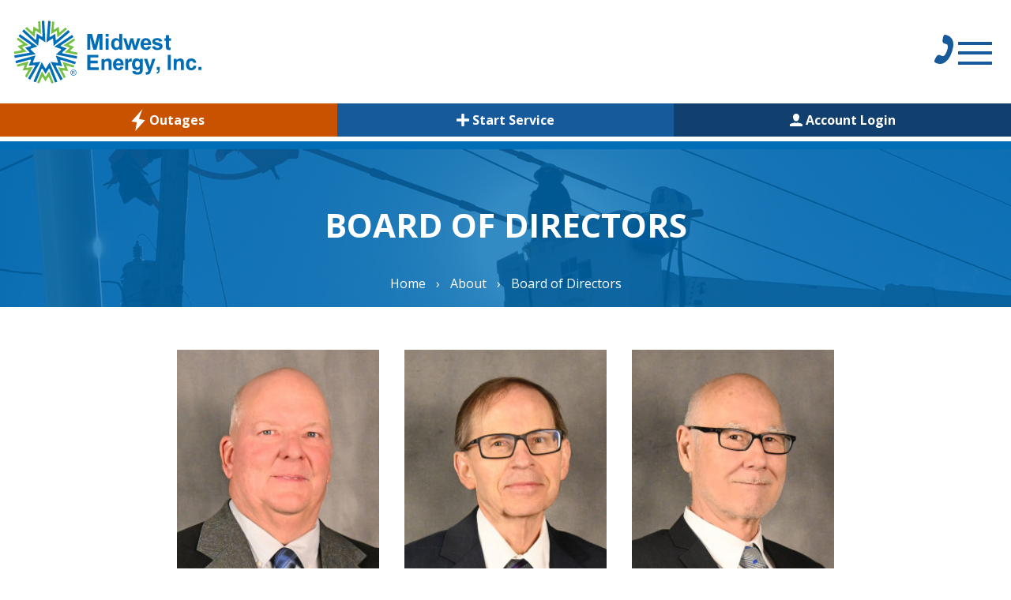

--- FILE ---
content_type: text/html; charset=UTF-8
request_url: https://www.mwenergy.com/about/board-of-directors
body_size: 7935
content:

	
		
		<!DOCTYPE html>
<html lang="en">

<head>
	<meta charset="utf-8" />
	<meta http-equiv="X-UA-Compatible" content="IE=edge">
	<title>Board of Directors | Midwest Energy</title>
	
	<meta name="description" content="The Midwest Energy board of directors.">
	<meta name="viewport" content="width=device-width, initial-scale=1">
	<!-- Google Tag Manager -->
	<script>(function (w, d, s, l, i) {
			w[l] = w[l] || []; w[l].push({
				'gtm.start':
					new Date().getTime(), event: 'gtm.js'
			}); var f = d.getElementsByTagName(s)[0],
				j = d.createElement(s), dl = l != 'dataLayer' ? '&l=' + l : ''; j.async = true; j.src =
					'https://www.googletagmanager.com/gtm.js?id=' + i + dl; f.parentNode.insertBefore(j, f);
		})(window, document, 'script', 'dataLayer', 'GTM-PCZ8K28');</script>
	<!-- End Google Tag Manager -->
	<link rel="stylesheet" href="https://www.mwenergy.com/assets/css/main.css">

	
	
	
    <link rel="stylesheet" href="https://www.mwenergy.com/assets/javascript/vendor/flexslider/flexslider.css">

	<link rel="preconnect" href="https://fonts.googleapis.com">
	<link rel="preconnect" href="https://fonts.gstatic.com" crossorigin>
	<link href="https://fonts.googleapis.com/css2?family=Open+Sans:ital,wght@0,400;0,700;1,400;1,700&display=swap"
		rel="stylesheet">
	<script src="https://www.mwenergy.com/assets/javascript/svgxuse.min.js" defer></script>
	<script src="//ajax.googleapis.com/ajax/libs/jquery/1.11.1/jquery.min.js"></script>
	<script>window.jQuery || document.write('<script src="https://www.mwenergy.com/assets/javascript/vendor/jquery-1.11.1.min.js"><\/script>')</script>
	<script src="https://www.mwenergy.com/assets/javascript/modules.js"></script>
	
    <script src="https://www.mwenergy.com/assets/javascript/vendor/flexslider/jquery.flexslider.min.js"></script>
    <script>$(function() {LB_MODULES.flexslider();});</script>
	<script>window.jQuery || document.write('<script src="https://www.mwenergy.com/assets/javascript/vendor/jquery-1.11.1.min.js"><\/script>')</script>

	<script src="https://www.mwenergy.com/assets/javascript/main.js"></script>
	<script src="https://www.google.com/recaptcha/api.js" async defer></script>
</head>

<body class="">
	<!-- Google Tag Manager (noscript) -->
	<noscript><iframe src="https://www.googletagmanager.com/ns.html?id=GTM-PCZ8K28" height="0" width="0"
			style="display:none;visibility:hidden"></iframe></noscript>
	<!-- End Google Tag Manager (noscript) -->
	<!--[if lt IE 8]>
	        <div class="alert alert-error">You are using an <strong>outdated</strong> browser. Please <a href="http://browsehappy.com/">upgrade your browser</a> to improve your experience.</div>
	    <![endif]-->
	<header class="head-zone zone">
		<div class="head-core core">
			<div class="top-nav-wrapper">
				<a class="head-logo" href="https://www.mwenergy.com/" aria-label="Midwest Energy Home Page Link and Logo">
					<svg class="icon icon-logo">
						<use xlink:href="https://www.mwenergy.com/assets/images/icons.svg#icon-logo"></use>
					</svg>
					<span class="sr-only">Midwest Energy Home Page</span>
				</a>
				<div class="mobile-wrapper">
					<a href="tel:18002223121">
						<svg xmlns="http://www.w3.org/2000/svg" xmlns:xlink="http://www.w3.org/1999/xlink"
							width="23.364" height="36.665" viewBox="0 0 23.364 36.665">
							<title>Phone icon that links to Midwest Energy's phone number.</title>
							<defs>
								<clipPath id="clip-path">
									<rect id="Rectangle_49" data-name="Rectangle 49" width="23.364" height="36.665"
										fill="#175a9b" />
								</clipPath>
							</defs>
							<g id="Group_102" data-name="Group 102" clip-path="url(#clip-path)">
								<path id="Path_220" data-name="Path 220"
									d="M22.249,6.507c-.382-.637-.68-1.317-1.1-1.911A9.964,9.964,0,0,0,15.921.731c-.595-.17-1.147-.425-1.7-.595a2.178,2.178,0,0,0-2.846,1.232,8.076,8.076,0,0,0-.637,1.784c-.255,1.274-.51,2.548-.68,3.822A5.313,5.313,0,0,0,10.187,8.8a2.942,2.942,0,0,0,2.166,2.208l2.293.764a2.482,2.482,0,0,1,1.911,2.208,8.648,8.648,0,0,1-.3,3.61A26.04,26.04,0,0,1,13.8,24a6.382,6.382,0,0,1-2,2.378,2.348,2.348,0,0,1-2.463.212c-.807-.34-1.614-.68-2.421-.977a3.17,3.17,0,0,0-3.737,1.019,11.156,11.156,0,0,0-1.189,1.7C1.4,29.4.886,30.46.376,31.565a5.479,5.479,0,0,0-.34,1.189,2.046,2.046,0,0,0,1.232,2.378,18.481,18.481,0,0,0,4.162,1.4,10.042,10.042,0,0,0,5.351-.595,14.149,14.149,0,0,0,5.9-4.672,27.452,27.452,0,0,0,3.4-5.819A38.875,38.875,0,0,0,23.141,15.3a18.305,18.305,0,0,0-.127-6.456c-.085-.467-.255-.934-.34-1.359-.17-.382-.3-.68-.425-.977"
									transform="translate(0 0)" fill="#175a9b" />
							</g>
						</svg>
					</a>
					<button class="nav-toggle" type="button" role="button" aria-label="Toggle Navigation"><span
							class="lines"></span></button>
				</div>
			</div>
			<nav class="nav-head-main">
				<ul class="menu">
					<li class=""><a class="" href="https://www.mwenergy.com/welcome">
    
    Welcome
    
</a>
    
</li>
					<li class=""><a class="" href="https://www.mwenergy.com/residential">
    
    Residential
    
</a>
    
    <ul>
        <li><a href="https://www.mwenergy.com/residential/electric-rate-changes" >Electric Rate Changes</a>
            
        </li>
        
    
    
        <li><a href="https://demand-rates.mwenergy.com" >Demand Rates</a>
            
        </li>
        
    
    
        <li><a href="https://www.mwenergy.com/residential/energy-demand-calculator" >Energy Demand Calculator</a>
            
        </li>
        
    
    
        <li><a href="https://www.mwenergy.com/residential/natural-gas-rate-changes" >Natural Gas Rate Changes</a>
            
        </li>
        
    
    
        <li><a href="https://www.mwenergy.com/residential/payments-billing" >Payments &amp; Billing</a>
            
            <span class="menu-caret"></span><ul>
                <li><a href="https://www.mwenergy.com/login" target="_blank">Pay Your Bill</a>
                    
                </li>
                
            
            
                <li><a href="https://www.mwenergy.com/residential/payments-billing/billing-options" >Billing Options</a>
                    
                </li>
                
            
            
                <li><a href="https://www.mwenergy.com/residential/payments-billing/payment-options" >Payment Options</a>
                    
                </li>
                
            
            
                <li><a href="https://www.mwenergy.com/residential/payments-billing/understanding-your-bill" >Understanding Your Bill</a>
                    
                    <span class="menu-caret"></span><ul>
                        <li><a href="https://www.mwenergy.com/residential/payments-billing/understanding-your-bill/glossary" >Glossary</a></li>
                        
                    
                    
                        <li><a href="https://www.mwenergy.com/residential/payments-billing/understanding-your-bill/sample-bill" >Sample Bill</a></li>
                        </ul>
                    
                </li>
                
            
            
                <li><a href="https://www.mwenergy.com/residential/payments-billing/financial-assistance" >Financial Assistance</a>
                    
                </li>
                </ul>
            
        </li>
        
    
    
        <li><a href="https://www.mwenergy.com/residential/capital-credits" >Capital Credits</a>
            
        </li>
        
    
    
        <li><a href="https://www.mwenergy.com/residential/saving-energy" >Saving Energy</a>
            
            <span class="menu-caret"></span><ul>
                <li><a href="https://www.mwenergy.com/environmental/energy-efficiency/howsmart" >How$mart</a>
                    
                </li>
                
            
            
                <li><a href="https://www.mwenergy.com/environmental/energy-efficiency/environmental/energy-audits-services" >Energy Audits &amp; Services</a>
                    
                </li>
                
            
            
                <li><a href="https://www.mwenergy.com/residential/saving-energy/educational-resources" >Educational Resources</a>
                    
                </li>
                </ul>
            
        </li>
        
    
    
        <li><a href="https://www.mwenergy.com/residential/rate-schedules-adjustments" >Rate Schedules &amp; Adjustments</a>
            
            <span class="menu-caret"></span><ul>
                <li><a href="https://www.mwenergy.com/residential/rate-schedules-adjustments/gas-residential" >Gas</a>
                    
                </li>
                
            
            
                <li><a href="https://www.mwenergy.com/residential/rate-schedules-adjustments/electric-residential" >Electric</a>
                    
                </li>
                
            
            
                <li><a href="https://www.mwenergy.com/residential/rate-schedules-adjustments/gas-supply-cost-adjustment" >Gas Supply Cost Adjustment</a>
                    
                </li>
                
            
            
                <li><a href="https://www.mwenergy.com/residential/rate-schedules-adjustments/electric-energy-cost-adjustment" >Electric Energy Cost Adjustment</a>
                    
                </li>
                </ul>
            
        </li>
        
    
    
        <li><a href="https://www.mwenergy.com/residential/automated-meters" >Automated Meters</a>
            
        </li>
        
    
    
        <li><a href="https://www.mwenergy.com/residential/garage-tax-exemption" >Garage Tax Exemption</a>
            
        </li>
        </ul>
    
</li>
					<li class=""><a class="" href="https://www.mwenergy.com/commercial">
    
    Commercial
    
</a>
    
    <ul>
        <li><a href="https://www.mwenergy.com/commercial/payments-billing" >Payments &amp; Billing</a>
            
            <span class="menu-caret"></span><ul>
                <li><a href="https://www.mwenergy.com/login" target="_blank">Pay Your Bill</a>
                    
                </li>
                
            
            
                <li><a href="https://www.mwenergy.com/commercial/payments-billing/payment-options" >Payment Options</a>
                    
                </li>
                
            
            
                <li><a href="https://www.mwenergy.com/commercial/payments-billing/billing-options" >Billing Options</a>
                    
                </li>
                
            
            
                <li><a href="https://www.mwenergy.com/commercial/payments-billing/understanding-your-bill" >Understanding Your Bill</a>
                    
                    <span class="menu-caret"></span><ul>
                        <li><a href="https://www.mwenergy.com/commercial/payments-billing/understanding-your-bill/sample-bill" >Sample Bill</a></li>
                        
                    
                    
                        <li><a href="https://www.mwenergy.com/commercial/payments-billing/understanding-your-bill/glossary" >Glossary</a></li>
                        </ul>
                    
                </li>
                </ul>
            
        </li>
        
    
    
        <li><a href="https://www.mwenergy.com/commercial/saving-energy" >Saving Energy</a>
            
            <span class="menu-caret"></span><ul>
                <li><a href="https://www.mwenergy.com/environmental/energy-efficiency/howsmart" >How$mart</a>
                    
                </li>
                
            
            
                <li><a href="https://www.mwenergy.com/environmental/energy-efficiency/energy-audits-services" >Energy Audits &amp; Services</a>
                    
                </li>
                
            
            
                <li><a href="https://www.mwenergy.com/commercial/saving-energy/educational-resources" >Educational Resources</a>
                    
                </li>
                </ul>
            
        </li>
        
    
    
        <li><a href="https://www.mwenergy.com/commercial/natural-gas-transportation" >Natural Gas Transportation</a>
            
        </li>
        
    
    
        <li><a href="https://www.mwenergy.com/commercial/rate-schedules-adjustments" >Rate Schedules &amp; Adjustments</a>
            
            <span class="menu-caret"></span><ul>
                <li><a href="https://www.mwenergy.com/commercial/rate-schedules-adjustments/gas-commercial" >Gas</a>
                    
                </li>
                
            
            
                <li><a href="https://www.mwenergy.com/commercial/rate-schedules-adjustments/electric-commercial" >Electric</a>
                    
                </li>
                
            
            
                <li><a href="https://www.mwenergy.com/commercial/rate-schedules-adjustments/gas-supply-cost-adjustment" >Gas Supply Cost Adjustment</a>
                    
                </li>
                
            
            
                <li><a href="https://www.mwenergy.com/commercial/rate-schedules-adjustments/electric-energy-cost-adjustment" >Electric Energy Cost Adjustment</a>
                    
                </li>
                </ul>
            
        </li>
        
    
    
        <li><a href="https://www.mwenergy.com/residential/capital-credits" >Capital Credits</a>
            
        </li>
        
    
    
        <li><a href="https://www.mwenergy.com/residential/automated-meters" >Automated Meters</a>
            
        </li>
        </ul>
    
</li>
					<li>
						<a class="current" href="https://www.mwenergy.com/about">About</a>
						<ul>
							<li class="check-about">
								<a href="https://www.mwenergy.com/about">About</a>
								<a href="https://www.mwenergy.com/news">News</a>
								<a href="https://www.mwenergy.com/news/current-comments">Current Comments</a>
								<a href="https://www.mwenergy.com/locations">Locations</a>
								<a href="https://www.mwenergy.com/contact">Contact</a>
							</li>
						</ul>
					</li>
					<li class=""><a class="" href="https://www.mwenergy.com/careers">
    
    Careers
    
</a>
    
</li>
					<li class="menu-end"><a class="" href="https://www.mwenergy.com/community">
    
    Community
    
</a>
    
    <ul>
        <li><a href="https://www.mwenergy.com/community/safety" >Safety</a>
            
            <span class="menu-caret"></span><ul>
                <li><a href="https://www.mwenergy.com/community/safety/gas-safety" >Gas Safety</a>
                    
                </li>
                
            
            
                <li><a href="https://www.mwenergy.com/community/safety/electric-safety" >Electric Safety</a>
                    
                </li>
                </ul>
            
        </li>
        
    
    
        <li><a href="https://www.mwenergy.com/community/midwest-customers-care" >Bill Assistance</a>
            
        </li>
        
    
    
        <li><a href="https://www.mwenergy.com/community/community-fund" >Community Fund / Impact Grant</a>
            
        </li>
        
    
    
        <li><a href="https://www.mwenergy.com/community/redlg" >REDL&amp;G</a>
            
        </li>
        
    
    
        <li><a href="https://www.mwenergy.com/community/business-financing-options" >Business Financing Options</a>
            
        </li>
        
    
    
        <li><a href="https://www.mwenergy.com/community/scholarships" >Economic Development Scholarships</a>
            
        </li>
        
    
    
        <li><a href="https://www.mwenergy.com/community/youth-tour" >Youth Tour &amp; Scholarships</a>
            
            <span class="menu-caret"></span><ul>
                <li><a href="https://www.mwenergy.com/community/youth-tour/trip-application" >Youth Tour Trip Application</a>
                    
                </li>
                
            
            
                <li><a href="https://www.mwenergy.com/community/youth-tour/scholarship-application" >Youth Scholarship Application</a>
                    
                </li>
                </ul>
            
        </li>
        
    
    
        <li><a href="https://www.mwenergy.com/community/economic_development_resources" >Economic Development Resources</a>
            
            <span class="menu-caret"></span><ul>
                <li><a href="https://www.kansascommerce.gov/" target="_blank">Kansas Department of Commerce</a>
                    
                </li>
                
            
            
                <li><a href="http://www.fhsu.edu/ksbdc/" target="_blank">Kansas Small Business Development Center</a>
                    
                </li>
                
            
            
                <li><a href="https://ktec.com/" target="_blank">Kansas Technology Enterprise Corporation</a>
                    
                </li>
                
            
            
                <li><a href="http://www.nreda.org/" target="_blank">National Rural Economic Developers Corporation</a>
                    
                </li>
                
            
            
                <li><a href="http://www.locationone.com/" target="_blank">Site &amp; Building Locations in the Region</a>
                    
                </li>
                
            
            
                <li><a href="http://www.networkkansas.com/" target="_blank">Network Kansas</a>
                    
                </li>
                
            
            
                <li><a href="http://wkreda.com" target="_blank">Western Kansas Rural Economic Development Alliance</a>
                    
                </li>
                
            
            
                <li><a href="https://www.rd.usda.gov/" target="_blank">USDA Rural Development</a>
                    
                </li>
                </ul>
            
        </li>
        
    
    
        <li><a href="https://www.mwenergy.com/community/bid-opportunities" >Bid Opportunities</a>
            
        </li>
        </ul>
    
</li>
					<li class="menu-end"><a class="" href="https://www.mwenergy.com/environmental">
    
    Environmental
    
</a>
    
    <ul>
        <li><a href="https://www.mwenergy.com/environmental/energy-efficiency" >Energy Efficiency</a>
            
            <span class="menu-caret"></span><ul>
                <li><a href="https://www.mwenergy.com/environmental/energy-efficiency/howsmart" >How$mart</a>
                    
                </li>
                
            
            
                <li><a href="https://www.mwenergy.com/environmental/energy-efficiency/energy-audits-services" >Energy Audits &amp; Services</a>
                    
                </li>
                </ul>
            
        </li>
        
    
    
        <li><a href="https://www.mwenergy.com/environmental/renewable-energy" >Renewable Energy</a>
            
            <span class="menu-caret"></span><ul>
                <li><a href="https://www.mwenergy.com/environmental/renewable-energy/community-solar" >Community Solar</a>
                    
                </li>
                
            
            
                <li><a href="https://www.mwenergy.com/environmental/renewable-energy/renewable-interconnection" >Renewable Interconnection</a>
                    
                </li>
                </ul>
            
        </li>
        </ul>
    
</li>
				</ul>
			</nav>
			<div class="nav-head-sub">
				<div class="phone-number-wrapper">
					<a href="tel:18002223121" class="phone-number">
						1-800-222-3121
					</a>
				</div>
				<a href="https://www.mwenergy.com/outages" class="btn btn-orange btn-report">
					<svg class="icon icon-lightning">
						<use xlink:href="https://www.mwenergy.com/assets/images/icons.svg#icon-lightning"></use>
					</svg>
					<p>Outages</p>
				</a>
				<a href="https://www.mwenergy.com/start-service" class="btn btn-blue btn-start">
					<svg class="icon icon-plus">
						<use xlink:href="https://www.mwenergy.com/assets/images/icons.svg#icon-plus"></use>
					</svg>
					<p>Start Service</p>
				</a>
				<a href="https://www.mwenergy.com/login" class="btn btn-dark-blue btn-account" target="_blank">
					<svg class="icon icon-user">
						<use xlink:href="https://www.mwenergy.com/assets/images/icons.svg#icon-user"></use>
					</svg>
					<p>Account Login</p>
				</a>
			</div>
		</div>
	</header>
	
	<div class="page-title-zone zone" style="background-image: url(https://www.mwenergy.com/assets/uploads/pages/about.jpg);">
		<div class="page-title-overlay"></div>
		<div class="page-title-core core">
			<h1 class="page-title">Board of Directors</h1>
			
        <div class="breadcrumb-wrapper">
            <span class="breadcrumbs">
                <a href="https://www.mwenergy.com/">Home</a>
                <span class="delimiter">&rsaquo;</span>
                <a href="https://www.mwenergy.com/about">
                
                About
                
                </a>
                
                <span class="delimiter">&rsaquo;</span>
                <a >Board of Directors</a>
                
                
            </span>
        </div>
    
		</div>
	</div>
	
	






    
        
    
    



    
    
    
    <main class="page-zone zone">
        
            

            
                
                    <div class="core-two">
	<div class="grid grid-staff">
		
			<div class="item item-staff unit4-lg unit3-md unit4-sm unit6-xs">
				<div class="item-head">
					<img class="item-image" src="https://www.mwenergy.com/assets/uploads/pages/_profile_thumbnail/dunruh_edited.jpg" alt="Dale Unruh" />
				</div>
				<div class="item-body">
					<h3 class="item-title">Dale Unruh</h3>
					<div class="item-content"><p><strong><em>Board Chair</em></strong></p>

<p><em>District 3</em></p></div>
					
					<a class="item-email" href="mailto:boardchair@mwenergy.com?subject=Member Concern"><svg class="icon icon-email"><use xlink:href="https://www.mwenergy.com/assets/images/icons.svg#icon-email"></use></svg> Email</a>
					
				</div>
			</div>
		
			<div class="item item-staff unit4-lg unit3-md unit4-sm unit6-xs">
				<div class="item-head">
					<img class="item-image" src="https://www.mwenergy.com/assets/uploads/pages/_profile_thumbnail/epratt_edited.jpg" alt="Ed Pratt" />
				</div>
				<div class="item-body">
					<h3 class="item-title">Ed Pratt</h3>
					<div class="item-content"><p><strong><em>Vice Chair of the Board</em></strong></p>

<p><em>District 4</em></p>

<p><em>Audit Committee<br />
Policy Review Committee</em></p></div>
					
				</div>
			</div>
		
			<div class="item item-staff unit4-lg unit3-md unit4-sm unit6-xs">
				<div class="item-head">
					<img class="item-image" src="https://www.mwenergy.com/assets/uploads/pages/_profile_thumbnail/cmoore_edited.jpg" alt="Chuck Moore" />
				</div>
				<div class="item-body">
					<h3 class="item-title">Chuck Moore</h3>
					<div class="item-content"><p><strong><em>Secretary</em></strong></p>

<p><em>District 1</em></p>

<p><em>Audit Committee<br />
Compensation Committee</em></p></div>
					
				</div>
			</div>
		
			<div class="item item-staff unit4-lg unit3-md unit4-sm unit6-xs">
				<div class="item-head">
					<img class="item-image" src="https://www.mwenergy.com/assets/uploads/pages/_profile_thumbnail/lberning_edited.jpg" alt="Louise Berning" />
				</div>
				<div class="item-body">
					<h3 class="item-title">Louise Berning</h3>
					<div class="item-content"><p><strong><em>Treasurer</em></strong></p>

<p><em>District 5</em></p>

<p><em>Nominating Committee<br />
Policy Review Committee</em><br />
&nbsp;</p></div>
					
				</div>
			</div>
		
			<div class="item item-staff unit4-lg unit3-md unit4-sm unit6-xs">
				<div class="item-head">
					<img class="item-image" src="https://www.mwenergy.com/assets/uploads/pages/_profile_thumbnail/ecampbell_edited.jpg" alt="Emily Campbell" />
				</div>
				<div class="item-body">
					<h3 class="item-title">Emily Campbell</h3>
					<div class="item-content"><p><em>District 2</em></p>

<p><em>Audit Committee<br />
Compensation Committee</em></p></div>
					
				</div>
			</div>
		
			<div class="item item-staff unit4-lg unit3-md unit4-sm unit6-xs">
				<div class="item-head">
					<img class="item-image" src="https://www.mwenergy.com/assets/uploads/pages/_profile_thumbnail/kfroetschner_edited.jpg" alt="Kerry Froetschner" />
				</div>
				<div class="item-body">
					<h3 class="item-title">Kerry Froetschner</h3>
					<div class="item-content"><p><em>District 5</em></p>

<p><em>Nominating Committee<br />
Policy Review Committee</em></p></div>
					
				</div>
			</div>
		
			<div class="item item-staff unit4-lg unit3-md unit4-sm unit6-xs">
				<div class="item-head">
					<img class="item-image" src="https://www.mwenergy.com/assets/uploads/pages/_profile_thumbnail/cringwald_edited.jpg" alt="Chad Ringwald" />
				</div>
				<div class="item-body">
					<h3 class="item-title">Chad Ringwald</h3>
					<div class="item-content"><p><em>District 3</em></p>

<p><em>Audit Committee<br />
Nominating Committee</em></p></div>
					
				</div>
			</div>
		
			<div class="item item-staff unit4-lg unit3-md unit4-sm unit6-xs">
				<div class="item-head">
					<img class="item-image" src="https://www.mwenergy.com/assets/uploads/pages/_profile_thumbnail/jthurman_edited.jpg" alt="Judy Thurman" />
				</div>
				<div class="item-body">
					<h3 class="item-title">Judy Thurman</h3>
					<div class="item-content"><p><em>District 4</em></p>

<p><em>Compensation Committee<br />
Nominating Committee</em></p></div>
					
				</div>
			</div>
		
			<div class="item item-staff unit4-lg unit3-md unit4-sm unit6-xs">
				<div class="item-head">
					<img class="item-image" src="https://www.mwenergy.com/assets/uploads/pages/_profile_thumbnail/cwilson_edited.jpg" alt="Christian Wilson" />
				</div>
				<div class="item-body">
					<h3 class="item-title">Christian Wilson</h3>
					<div class="item-content"><p><em>District 1</em></p>

<p><em>Compensation Committee<br />
Policy Review Committee</em></p></div>
					
				</div>
			</div>
		
	</div>
</div>
                
            

            

            

            

            

            

            

        
        
            

            

            
                <div class="quick-link-icons">
                
                    <a tabindex="0" class="quick-link-icon t-orange" style="background-image: url(https://www.mwenergy.com/assets/uploads/quick-link-icons/outages.svg); mask-image: url(https://www.mwenergy.com/assets/uploads/quick-link-icons/outages.svg); -webkit-mask-image: url(https://www.mwenergy.com/assets/uploads/quick-link-icons/outages.svg);" href="https://www.mwenergy.com/outages" aria-label="Outages" role="button"></a>
                    <span class="sr-only">Outages</span>
                    
                    <span class="quick-link-icon-divider"></span>
                    
                
                    <a tabindex="0" class="quick-link-icon t-blue" style="background-image: url(https://www.mwenergy.com/assets/uploads/quick-link-icons/careers.svg); mask-image: url(https://www.mwenergy.com/assets/uploads/quick-link-icons/careers.svg); -webkit-mask-image: url(https://www.mwenergy.com/assets/uploads/quick-link-icons/careers.svg);" href="https://www.mwenergy.com/careers" aria-label="Careers" role="button"></a>
                    <span class="sr-only">Careers</span>
                    
                    <span class="quick-link-icon-divider"></span>
                    
                
                    <a tabindex="0" class="quick-link-icon t-orange" style="background-image: url(https://www.mwenergy.com/assets/uploads/quick-link-icons/pay-bill.svg); mask-image: url(https://www.mwenergy.com/assets/uploads/quick-link-icons/pay-bill.svg); -webkit-mask-image: url(https://www.mwenergy.com/assets/uploads/quick-link-icons/pay-bill.svg);" href="https://www.mwenergy.com/login" target="_blank" aria-label="Pay Bill" role="button"></a>
                    <span class="sr-only">Pay Bill</span>
                    
                    <span class="quick-link-icon-divider"></span>
                    
                
                    <a tabindex="0" class="quick-link-icon t-blue" style="background-image: url(https://www.mwenergy.com/assets/uploads/quick-link-icons/contact-us.svg); mask-image: url(https://www.mwenergy.com/assets/uploads/quick-link-icons/contact-us.svg); -webkit-mask-image: url(https://www.mwenergy.com/assets/uploads/quick-link-icons/contact-us.svg);" href="https://www.mwenergy.com/contact" aria-label="Contact Us" role="button"></a>
                    <span class="sr-only">Contact Us</span>
                    
                
                </div>
            

            

            

            

            

            

        
        
    </main>


<script>
    $(document).ready(function () {
        $('.feature-images .flex-control-nav li')
            .attr('tabindex', '-1');
        $('.feature-images .flex-control-nav li a')
            .attr('tabindex', '-1');

        $('.feature-images .flex-direction-nav li')
            .attr('tabindex', '-1');
        $('.feature-images .flex-direction-nav li a')
            .attr('tabindex', '-1');
    })
</script>
	<footer class="foot-zone zone">
		<div class="core">
			<span class="foot-tagline">Making Energy Work for You</span>
			<a class="foot-phone-call" href="tel:18002223121">
				Customer Support 1-800-222-3121
			</a>
			<div class="foot-social">
				<a target="_blank" href="http://www.facebook.com/MidwestEnergy"
					aria-label="Midwest Energy Facebook Page">
					<svg xmlns="http://www.w3.org/2000/svg" width="37.119" height="37.119" viewBox="0 0 37.119 37.119">
						<path id="Path_42" data-name="Path 42"
							d="M676.784,1739.338v37.12H713.9v-37.12Zm24.264,10.15h-2.629a1.2,1.2,0,0,0-1.117,1.326v2.555h3.736l-.3,4.336H697.3v12.17h-5.087v-12.193h-2.576v-4.292h2.576v-3.306a4,4,0,0,1,1.4-3.241,4.237,4.237,0,0,1,3.113-1.246l.6-.021h3.723Z"
							transform="translate(-676.784 -1739.338)" />
					</svg>

					<span class="sr-only">Midwest Energy Facebook</span>
				</a>
				<a target="_blank" href="http://www.youtube.com/user/MidwestEnergyIncKS?feature=watch"
					aria-label="Midwest Energy Youtube Channel">
					<svg id="Group_15" data-name="Group 15" xmlns="http://www.w3.org/2000/svg" width="37.119"
						height="37.119" viewBox="0 0 37.119 37.119">
						<path id="Path_33" data-name="Path 33" d="M949.353,1764.041l6.683-4.3-6.683-4.332Z"
							transform="translate(-933.151 -1741.193)" />
						<path id="Path_34" data-name="Path 34"
							d="M931.606,1739.838v37.119h37.119v-37.119Zm30.019,22.263a7.812,7.812,0,0,1-.674,2.665,2.24,2.24,0,0,1-1.788,1.488c-.945.1-1.892.19-2.841.2-2.123.03-4.247.087-6.371.087-2.52-.07-5.04-.1-7.56-.174-.319-.009-.637-.049-.957-.065a2.27,2.27,0,0,1-1.919-1.23,7.019,7.019,0,0,1-.765-2.514,28.937,28.937,0,0,1-.214-5.222,22.407,22.407,0,0,1,.326-3.79,6.033,6.033,0,0,1,.809-2.1,1.831,1.831,0,0,1,1.35-.916,24.618,24.618,0,0,1,2.576-.2c3.549-.047,7.1-.089,10.647-.08,1.548,0,3.1.144,4.647.206a2.209,2.209,0,0,1,1.945,1.314,7.24,7.24,0,0,1,.738,2.525A35.3,35.3,0,0,1,961.625,1762.1Z"
							transform="translate(-931.606 -1739.838)" />
					</svg>

					<span class="sr-only">Midwest Energy Youtube</span>
				</a>
				<a target="_blank" href="https://www.linkedin.com/company/midwest-energy"
					aria-label="Midwest Energy LinkedIn Page">
					<svg xmlns="http://www.w3.org/2000/svg" width="37.577" height="37.576" viewBox="0 0 37.577 37.576">
						<g id="Group_48" data-name="Group 48" transform="translate(-881.122 -1739.338)">
							<path id="Path_94" data-name="Path 94"
								d="M881.122,1739.338v37.576H918.7v-37.576Zm13.781,28.3h-4.288v-12.9H894.9Zm-2.144-14.663h-.029a2.45,2.45,0,1,1,.029,0Zm17.608,14.663h-4.289v-6.9c0-1.733-.621-2.916-2.172-2.916a2.342,2.342,0,0,0-2.2,1.567,2.9,2.9,0,0,0-.143,1.046v7.206h-4.286s.055-11.691,0-12.9h4.286v1.829a4.256,4.256,0,0,1,3.865-2.131c2.822,0,4.939,1.844,4.939,5.807Z" />
							<path id="Path_95" data-name="Path 95"
								d="M903.239,1758.019v-.042c-.008.013-.02.029-.029.042Z"
								transform="translate(-1.675 -1.413)" />
						</g>
					</svg>

					<span class="sr-only">Midwest Energy LinkedIn</span>
				</a>
				<a target="_blank" href="https://www.instagram.com/midwestenergyinc"
					aria-label="Midwest Energy Instagram Page">
					<svg xmlns="http://www.w3.org/2000/svg" xmlns:xlink="http://www.w3.org/1999/xlink" width="37.119"
						height="37.119" viewBox="0 0 36.663 36.663" overflow="visible">
						<defs>
							<clipPath id="clip-path">
								<rect id="Rectangle_54" data-name="Rectangle 54" width="36.663" height="36.663"
									fill="#11406e" />
							</clipPath>
						</defs>
						<g id="Group_110" data-name="Group_110" transform="translate(0 0)">
							<g id="Group_109" data-name="Group_109" transform="translate(0 0)">
								<path id="Path_223" data-name="Path_223"
									d="M19.951,16.305a3.638,3.638,0,1,0,3.631,3.638,3.642,3.642,0,0,0-3.631-3.638"
									transform="translate(-1.603 -1.603)" />
								<path id="Path_224" data-name="Path_224"
									d="M24.39,10.659H14.348a3.661,3.661,0,0,0-3.688,3.684v10.1a3.516,3.516,0,0,0,.679,2.125,3.6,3.6,0,0,0,3.038,1.546c1.668.007,3.337,0,5.005,0s3.317,0,4.976,0a3.825,3.825,0,0,0,1.482-.278,3.677,3.677,0,0,0,2.278-3.448c0-1.182,0-2.365,0-3.547,0-2.17.011-4.34,0-6.509a3.658,3.658,0,0,0-3.725-3.677M19.381,24.624A5.237,5.237,0,1,1,24.625,19.4a5.238,5.238,0,0,1-5.243,5.221M25.2,14.769a1.208,1.208,0,1,1,1.211-1.2,1.211,1.211,0,0,1-1.211,1.2"
									transform="translate(-1.048 -1.048)" />
								<path id="Path_225" data-name="Path_225"
									d="M0,36.663H36.663V0H0ZM28.792,24.135a5.418,5.418,0,0,1-4.177,4.575c-.268.06-.541.1-.812.144H12.859c-.113-.018-.225-.04-.339-.055a5.454,5.454,0,0,1-4.708-5.291c-.016-3.032-.007-6.063,0-9.095a15.77,15.77,0,0,1,.062-1.9,5.416,5.416,0,0,1,4.176-4.56c.258-.058.52-.095.781-.142h11c.107.019.216.041.324.056a5.454,5.454,0,0,1,4.693,5.3c.015,3.026.007,6.052,0,9.078a16.091,16.091,0,0,1-.06,1.89"
									transform="translate(0 0)" />
							</g>
						</g>
					</svg>


					<span class="sr-only">Midwest Energy Instagram</span>
				</a>
			</div>
			<div class="foot-legal">&copy; 2026 All rights reserved. <a
					href="https://www.mwenergy.com/terms-conditions">Terms & Conditions</a> | <a
					href="https://www.mwenergy.com/privacy-policy">Privacy Policy</a> | <a
					href="https://www.mwenergy.com/statement-of-nondiscrimination">Statement of Nondiscrimination</a>| <a
					href="https://www.mwenergy.com/accessibility-statement">Accessibility Statement</a></div>
		</div>
	</footer>

	<!-- Google Code for Remarketing Tag -->
	<!--------------------------------------------------
		Remarketing tags may not be associated with personally identifiable information or placed on pages related to sensitive categories. See more information and instructions on how to setup the tag on: http://google.com/ads/remarketingsetup
		--------------------------------------------------->
	<script type="text/javascript">
		/* <![CDATA[ */
		var google_conversion_id = 939454794;
		var google_custom_params = window.google_tag_params;
		var google_remarketing_only = true;
		/* ]]> */
	</script>
	<script type="text/javascript" src="//www.googleadservices.com/pagead/conversion.js"></script>
	
	

	<noscript>
		<div style="display:inline;">
			<img height="1" width="1" style="border-style:none;" alt=""
				src="//googleads.g.doubleclick.net/pagead/viewthroughconversion/939454794/?value=0&amp;guid=ON&amp;script=0" />
		</div>
	</noscript>
	<script>
		if (screen.width >= 1400) {
			$(document).ready(function () {
				let $menu = $('.head-core.core > .nav-head-main > .menu');
				updateTree();

				function updateTree() {
					$menu.children()
						.addClass('menu-li')
						.attr('tabindex', '0')
				}

				$('.nav-head-sub > .phone-number-wrapper > .phone-number').keydown(function () {
					$('.menu > li.drill-item.menu-li').removeClass('drill-item-active');
				})
				$('.menu-li').keydown(function (e) {
					// remove previous menu's when onto the next
					$('.menu > li.drill-item.menu-li').prevAll().removeClass('drill-item-active');
					// about menu has extra li
					if (!$('.drill-item-active > ul > li').hasClass('check-about')) {
						$('.drill-item-active > ul > li')
							.attr('tabindex', '0');
					}
					$(this)
						.addClass('drill-item');
					var $active = $('.drill-item');
					// add classes to menu one items, menu two and three sub-menu containers
					$active.children().children().children().not('a')
						.addClass('drill-item-check')
					$('.drill-item-active > ul > li')
						.addClass('menu-one-item')
					$('.drill-item-active > ul > li > .drill-item-check')
						.addClass('menu-two');
					$('.drill-item-active > ul > li > .drill-item-check > li > ul')
						.addClass('menu-three');
					// open menu w/ enter
					if (e.which == 9) { // 13 for enter
						$active = $active.nextElementSibling || $active;
						$active = e.target;
						$active
							.classList.add("drill-item-active");
						// close menu w/ escape
					} else if (e.which == 27) {
						$active = $active.previousElementSibling || $active;
						$active.removeClass('drill-item-active');
					}
					// handle sub-menu 1 by checking if active item on menu has children 
					$('.menu-one-item').on('keydown', function (e) {
						$('.drill-item-active > ul > li > ul > li')
							.addClass('menu-two-item')
							.attr('tabindex', '0');
						if (e.which === 9) { // 13 for enter
							$(this).addClass('menu-one-item-active');
							$('.menu-one-item > .menu-two').removeClass('menu-two-show');
							var $activeItem = $(this);
							if ($activeItem.children().length >= 3) {
								$activeItem.find('.menu-two').addClass('menu-two-show');
								$activeItem.prevAll().removeClass('menu-one-item-active');
							} else {$activeItem.find('.menu-two').removeClass('menu-two-show');}
						}
					});
					// handle sub-menu 2 by checking if active item on sub-menu 1 has children
					$('.menu-two-item').on('keydown', function (e) {
						if (e.which === 9) { // 13 for enter
							$(this).addClass('menu-two-item-active');
							var $activeItem = $(this);

							if ($activeItem.children().length >= 3) {$activeItem.find('.menu-three').addClass('menu-three-show');} else {
								$activeItem.removeClass('menu-two-item-active');
								$activeItem.find('.menu-three').removeClass('menu-three-show');
							}
						}
					});
					// remove all instances of open menus w/ escape
					$(document).on('keydown', function (e) {
						if (e.which === 27) {
							$('.drill-item-active > ul > li').removeAttr('tabindex', '0');
							$('.drill-item-active > ul > li > ul > li').removeAttr('tabindex', '0');
							$('.menu-one-item').removeClass('menu-one-item-active');
							$('.menu-two').removeClass('menu-two-show');
							$('.menu-two-item').removeClass('menu-two-item-active');
							$('.menu-three').removeClass('menu-three-show');
						}
					});
				});
			})
		}
	</script>
</body>

</html>
	



--- FILE ---
content_type: text/css
request_url: https://www.mwenergy.com/assets/css/main.css
body_size: 15809
content:
/*! normalize.css v8.0.1 | MIT License | github.com/necolas/normalize.css */

/* Document
   ========================================================================== */

/**
 * 1. Correct the line height in all browsers.
 * 2. Prevent adjustments of font size after orientation changes in iOS.
 */

html {
  line-height: 1.15; /* 1 */
  -webkit-text-size-adjust: 100%; /* 2 */
}

/* Sections
   ========================================================================== */

/**
 * Remove the margin in all browsers.
 */

body {
  margin: 0;
}

/**
 * Render the `main` element consistently in IE.
 */

main {
  display: block;
}

/**
 * Correct the font size and margin on `h1` elements within `section` and
 * `article` contexts in Chrome, Firefox, and Safari.
 */

h1 {
  font-size: 2em;
  margin: 0.67em 0;
}

/* Grouping content
   ========================================================================== */

/**
 * 1. Add the correct box sizing in Firefox.
 * 2. Show the overflow in Edge and IE.
 */

hr {
  box-sizing: content-box; /* 1 */
  height: 0; /* 1 */
  overflow: visible; /* 2 */
}

/**
 * 1. Correct the inheritance and scaling of font size in all browsers.
 * 2. Correct the odd `em` font sizing in all browsers.
 */

pre {
  font-family: monospace, monospace; /* 1 */
  font-size: 1em; /* 2 */
}

/* Text-level semantics
   ========================================================================== */

/**
 * Remove the gray background on active links in IE 10.
 */

a {
  background-color: transparent;
}

/**
 * 1. Remove the bottom border in Chrome 57-
 * 2. Add the correct text decoration in Chrome, Edge, IE, Opera, and Safari.
 */

abbr[title] {
  border-bottom: none; /* 1 */
  text-decoration: underline; /* 2 */
  text-decoration: underline dotted; /* 2 */
}

/**
 * Add the correct font weight in Chrome, Edge, and Safari.
 */

b,
strong {
  font-weight: bolder;
}

/**
 * 1. Correct the inheritance and scaling of font size in all browsers.
 * 2. Correct the odd `em` font sizing in all browsers.
 */

code,
kbd,
samp {
  font-family: monospace, monospace; /* 1 */
  font-size: 1em; /* 2 */
}

/**
 * Add the correct font size in all browsers.
 */

small {
  font-size: 80%;
}

/**
 * Prevent `sub` and `sup` elements from affecting the line height in
 * all browsers.
 */

sub,
sup {
  font-size: 75%;
  line-height: 0;
  position: relative;
  vertical-align: baseline;
}

sub {
  bottom: -0.25em;
}

sup {
  top: -0.5em;
}

/* Embedded content
   ========================================================================== */

/**
 * Remove the border on images inside links in IE 10.
 */

img {
  border-style: none;
}

/* Forms
   ========================================================================== */

/**
 * 1. Change the font styles in all browsers.
 * 2. Remove the margin in Firefox and Safari.
 */

button,
input,
optgroup,
select,
textarea {
  font-family: inherit; /* 1 */
  font-size: 100%; /* 1 */
  line-height: 1.15; /* 1 */
  margin: 0; /* 2 */
}

/**
 * Show the overflow in IE.
 * 1. Show the overflow in Edge.
 */

button,
input { /* 1 */
  overflow: visible;
}

/**
 * Remove the inheritance of text transform in Edge, Firefox, and IE.
 * 1. Remove the inheritance of text transform in Firefox.
 */

button,
select { /* 1 */
  text-transform: none;
}

/**
 * Correct the inability to style clickable types in iOS and Safari.
 */

button,
[type="button"],
[type="reset"],
[type="submit"] {
  -webkit-appearance: button;
}

/**
 * Remove the inner border and padding in Firefox.
 */

button::-moz-focus-inner,
[type="button"]::-moz-focus-inner,
[type="reset"]::-moz-focus-inner,
[type="submit"]::-moz-focus-inner {
  border-style: none;
  padding: 0;
}

/**
 * Restore the focus styles unset by the previous rule.
 */

button:-moz-focusring,
[type="button"]:-moz-focusring,
[type="reset"]:-moz-focusring,
[type="submit"]:-moz-focusring {
  outline: 1px dotted ButtonText;
}

/**
 * Correct the padding in Firefox.
 */

fieldset {
  padding: 0.35em 0.75em 0.625em;
}

/**
 * 1. Correct the text wrapping in Edge and IE.
 * 2. Correct the color inheritance from `fieldset` elements in IE.
 * 3. Remove the padding so developers are not caught out when they zero out
 *    `fieldset` elements in all browsers.
 */

legend {
  box-sizing: border-box; /* 1 */
  color: inherit; /* 2 */
  display: table; /* 1 */
  max-width: 100%; /* 1 */
  padding: 0; /* 3 */
  white-space: normal; /* 1 */
}

/**
 * Add the correct vertical alignment in Chrome, Firefox, and Opera.
 */

progress {
  vertical-align: baseline;
}

/**
 * Remove the default vertical scrollbar in IE 10+.
 */

textarea {
  overflow: auto;
}

/**
 * 1. Add the correct box sizing in IE 10.
 * 2. Remove the padding in IE 10.
 */

[type="checkbox"],
[type="radio"] {
  box-sizing: border-box; /* 1 */
  padding: 0; /* 2 */
}

/**
 * Correct the cursor style of increment and decrement buttons in Chrome.
 */

[type="number"]::-webkit-inner-spin-button,
[type="number"]::-webkit-outer-spin-button {
  height: auto;
}

/**
 * 1. Correct the odd appearance in Chrome and Safari.
 * 2. Correct the outline style in Safari.
 */

[type="search"] {
  -webkit-appearance: textfield; /* 1 */
  outline-offset: -2px; /* 2 */
}

/**
 * Remove the inner padding in Chrome and Safari on macOS.
 */

[type="search"]::-webkit-search-decoration {
  -webkit-appearance: none;
}

/**
 * 1. Correct the inability to style clickable types in iOS and Safari.
 * 2. Change font properties to `inherit` in Safari.
 */

::-webkit-file-upload-button {
  -webkit-appearance: button; /* 1 */
  font: inherit; /* 2 */
}

/* Interactive
   ========================================================================== */

/*
 * Add the correct display in Edge, IE 10+, and Firefox.
 */

details {
  display: block;
}

/*
 * Add the correct display in all browsers.
 */

summary {
  display: list-item;
}

/* Misc
   ========================================================================== */

/**
 * Add the correct display in IE 10+.
 */

template {
  display: none;
}

/**
 * Add the correct display in IE 10.
 */

[hidden] {
  display: none;
}
.icon,
.nav-head-main ul a[target]:after,
#cboxPrevious,
#cboxNext,
#cboxSlideshow,
#cboxClose,
.item-nav-sections a[target]:after {
  display: inline-block;
  width: 1em;
  height: 1em;
  stroke-width: 0;
  stroke: currentColor;
  fill: currentColor;
  position: relative;
  vertical-align: middle;
}

.icon-logo {
  width: 100%;
  max-width: 2.47265625em;
}

.grid {
  margin-left: -1em;
  margin-right: -1em;
}

.clearfix:before,
.pagination:before,
.form-group:before,
.form-container:before,
.item-timeline:before,
.item-timeline .item-timeline-content:before,
.item-dashboard:before,
.item-dashboard-body:before,
.page-core:before,
.home-zone:before,
.page-zone:before,
.page-foot-zone:before,
.service-area-controls:before,
.clearfix:after,
.pagination:after,
.form-group:after,
.form-container:after,
.item-timeline:after,
.item-timeline .item-timeline-content:after,
.item-dashboard:after,
.item-dashboard-body:after,
.page-core:after,
.home-zone:after,
.page-zone:after,
.page-foot-zone:after,
.service-area-controls:after,
.grid:before,
.grid:after {
  content: ' ';
  display: table;
}

.clearfix:after,
.pagination:after,
.form-group:after,
.form-container:after,
.item-timeline:after,
.item-timeline .item-timeline-content:after,
.item-dashboard:after,
.item-dashboard-body:after,
.page-core:after,
.home-zone:after,
.page-zone:after,
.page-foot-zone:after,
.service-area-controls:after,
.grid:after {
  clear: both;
}

.unit1-xs,
.unit2-xs,
.unit3-xs,
.unit4-xs,
.unit5-xs,
.unit6-xs,
.unit7-xs,
.unit8-xs,
.unit9-xs,
.unit10-xs,
.unit11-xs,
.unit12-xs,
.unit1-sm,
.unit2-sm,
.unit3-sm,
.unit4-sm,
.unit5-sm,
.unit6-sm,
.unit7-sm,
.unit8-sm,
.unit9-sm,
.unit10-sm,
.unit11-sm,
.unit12-sm,
.unit1-md,
.unit2-md,
.unit3-md,
.unit4-md,
.unit5-md,
.unit6-md,
.unit7-md,
.unit8-md,
.unit9-md,
.unit10-md,
.unit11-md,
.unit12-md,
.unit1-lg,
.unit2-lg,
.unit3-lg,
.unit4-lg,
.unit5-lg,
.unit6-lg,
.unit7-lg,
.unit8-lg,
.unit9-lg,
.unit10-lg,
.unit11-lg,
.unit12-lg {
  display: block;
  width: 100%;
  height: auto;
  min-height: 1px;
  padding-left: .5rem;
  padding-right: .5rem;
}

.unit1-xs,
.unit2-xs,
.unit3-xs,
.unit4-xs,
.unit5-xs,
.unit6-xs,
.unit7-xs,
.unit8-xs,
.unit9-xs,
.unit10-xs,
.unit11-xs,
.unit12-xs {
  float: left;
}

.unit1-xs {
  width: 8.333333333333333%;
}

.unit2-xs {
  width: 16.66666666666666%;
}

.unit3-xs {
  width: 25%;
}

.unit4-xs {
  width: 33.33333333333333%;
}

.unit5-xs {
  width: 41.66666666666666%;
}

.unit6-xs {
  width: 50%;
}

.unit7-xs {
  width: 58.33333333333333%;
}

.unit8-xs {
  width: 66.66666666666666%;
}

.unit9-xs {
  width: 75%;
}

.unit10-xs {
  width: 83.3333333333333%;
}

.unit11-xs {
  width: 91.6666666666666%;
}

@media only screen and (min-width: 560px) {
  .unit1-sm,
  .unit2-sm,
  .unit3-sm,
  .unit4-sm,
  .unit5-sm,
  .unit6-sm,
  .unit7-sm,
  .unit8-sm,
  .unit9-sm,
  .unit10-sm,
  .unit11-sm,
  .unit12-sm {
    float: left;
  }

  .unit1-sm {
    width: 8.333333333333333%;
  }

  .unit2-sm {
    width: 16.66666666666666%;
  }

  .unit3-sm {
    width: 25%;
  }

  .unit4-sm {
    width: 33.33333333333333%;
  }

  .unit5-sm {
    width: 41.66666666666666%;
  }

  .unit6-sm {
    width: 50%;
  }

  .unit7-sm {
    width: 58.33333333333333%;
  }

  .unit8-sm {
    width: 66.66666666666666%;
  }

  .unit9-sm {
    width: 75%;
  }

  .unit10-sm {
    width: 83.3333333333333%;
  }

  .unit11-sm {
    width: 91.6666666666666%;
  }
}

@media only screen and (min-width: 900px) {
  .unit1-md,
  .unit2-md,
  .unit3-md,
  .unit4-md,
  .unit5-md,
  .unit6-md,
  .unit7-md,
  .unit8-md,
  .unit9-md,
  .unit10-md,
  .unit11-md,
  .unit12-md {
    float: left;
  }

  .unit1-md {
    width: 8.333333333333333%;
  }

  .unit2-md {
    width: 16.66666666666666%;
  }

  .unit3-md {
    width: 25%;
  }

  .unit4-md {
    width: 33.33333333333333%;
  }

  .unit5-md {
    width: 41.66666666666666%;
  }

  .unit6-md {
    width: 50%;
  }

  .unit7-md {
    width: 58.33333333333333%;
  }

  .unit8-md {
    width: 66.66666666666666%;
  }

  .unit9-md {
    width: 75%;
  }

  .unit10-md {
    width: 83.3333333333333%;
  }

  .unit11-md {
    width: 91.6666666666666%;
  }
}

@media only screen and (min-width: 1080px) {
  .unit1-lg,
  .unit2-lg,
  .unit3-lg,
  .unit4-lg,
  .unit5-lg,
  .unit6-lg,
  .unit7-lg,
  .unit8-lg,
  .unit9-lg,
  .unit10-lg,
  .unit11-lg,
  .unit12-lg {
    float: left;
  }

  .unit1-lg {
    width: 8.333333333333333%;
  }

  .unit2-lg {
    width: 16.66666666666666%;
  }

  .unit3-lg {
    width: 25%;
  }

  .unit4-lg {
    width: 33.33333333333333%;
  }

  .unit5-lg {
    width: 41.66666666666666%;
  }

  .unit6-lg {
    width: 50%;
  }

  .unit7-lg {
    width: 58.33333333333333%;
  }

  .unit8-lg {
    width: 66.66666666666666%;
  }

  .unit9-lg {
    width: 75%;
  }

  .unit10-lg {
    width: 83.3333333333333%;
  }

  .unit11-lg {
    width: 91.6666666666666%;
  }
}

.alert {
  margin-bottom: 1em;
  padding: .4em .8em;
}

.alert-success {
  background: #b8b8b8;
}

.alert-error {
  background: #b8b8b8;
}

.nav-toggle {
  display: inline-block;
  -webkit-transition: all .3s;
  transition: all .3s;
  cursor: pointer;
  -webkit-user-select: none;
     -moz-user-select: none;
      -ms-user-select: none;
          user-select: none;
  background: transparent;
  border: 0;
}

.nav-toggle:focus {
  outline: none;
}

.nav-toggle:hover {
  opacity: 1;
}

@media only screen and (min-width: 1400px) {
  .nav-toggle {
    display: none;
  }
}

.nav-toggle .lines {
  display: inline-block;
  width: 2em;
  height: 0.2em;
  background: #165a9b;
  -webkit-transition: .3s;
  transition: .3s;
  position: relative;
}

.nav-toggle .lines:before,
.nav-toggle .lines:after {
  content: ' ';
  display: inline-block;
  width: 2em;
  height: 0.2em;
  background: #165a9b;
  -webkit-transition: .3s;
  transition: .3s;
  position: absolute;
  left: 0;
  -webkit-transform-origin: 0.14286em center;
          transform-origin: 0.14286em center;
}

.nav-toggle .lines:before {
  top: 0.5em;
}

.nav-toggle .lines:after {
  top: -0.5em;
}

.nav-toggle.close .lines {
  background: transparent;
}

.nav-toggle.close .lines:before,
.nav-toggle.close .lines:after {
  -webkit-transform-origin: center center;
          transform-origin: center center;
  top: 0;
  margin: -1px;
  /* Fix for Android Stock Browser */
  width: 2.2em;
}

.nav-toggle.close .lines:before {
  -webkit-transform: rotate3d(0, 0, 1, 45deg);
          transform: rotate3d(0, 0, 1, 45deg);
}

.nav-toggle.close .lines:after {
  -webkit-transform: rotate3d(0, 0, 1, -45deg);
          transform: rotate3d(0, 0, 1, -45deg);
}

.head-logo {
  display: inline-block;
  margin: 0;
  padding: 1em 0;
  text-align: center;
}

.head-logo .icon,
.head-logo .nav-head-main ul a[target]:after,
.nav-head-main ul .head-logo a[target]:after,
.head-logo #cboxPrevious,
.head-logo #cboxNext,
.head-logo #cboxSlideshow,
.head-logo #cboxClose,
.head-logo .item-nav-sections a[target]:after,
.item-nav-sections .head-logo a[target]:after {
  font-size: 96px;
  font-size: 5.33333rem;
}

@media only screen and (min-width: 1400px) {
  .head-logo {
    text-align: left;
  }
}

.head-zone {
  z-index: 200;
  position: relative;
  border-bottom: 10px solid #006EB6;
  overflow: hidden;
}

@media only screen and (min-width: 1400px) {
  .head-zone {
    overflow: visible;
  }
}

.head-top {
  position: relative;
  padding: 0;
}

@media only screen and (min-width: 1400px) {
  .head-top {
    padding-left: 1em;
    padding-right: 1em;
  }
}

.nav-head-sub {
  display: -webkit-box;
  display: -ms-flexbox;
  display: flex;
  -webkit-box-pack: center;
      -ms-flex-pack: center;
          justify-content: center;
  -ms-flex-wrap: wrap;
      flex-wrap: wrap;
}

@media only screen and (min-width: 1400px) {
  .nav-head-sub {
    position: absolute;
    right: 16px;
    right: 1rem;
    top: 16px;
  }
}

.nav-head-sub .phone-number-wrapper {
  margin-bottom: .5rem;
  width: 100%;
  text-align: center;
}

@media only screen and (min-width: 1400px) {
  .nav-head-sub .phone-number-wrapper {
    width: auto;
    text-align: initial;
    margin-bottom: 0;
  }
}

.nav-head-sub .phone-number {
  font-weight: bold;
  padding: .3rem .5rem;
}

@media only screen and (min-width: 1400px) {
  .nav-head-sub .phone-number {
    position: relative;
    top: -16px;
    padding: 0 .5rem;
    margin: 0 .5rem;
    height: 44px;
    line-height: 44px;
  }
}

.nav-head-sub .btn {
  color: #fff;
  font-weight: bold;
  margin-bottom: 6px;
  padding: 0 1.2em;
  font-size: 16px;
  font-size: 0.88889rem;
  display: block;
  border-radius: 0;
  line-height: 32px;
  height: 32px;
  width: 100%;
}

@media only screen and (min-width: 1400px) {
  .nav-head-sub .btn {
    font-size: 16px;
    font-size: 0.88889rem;
  }
}

.nav-head-sub .btn.btn-report {
  padding-left: .7rem;
}

.nav-head-sub .btn.btn-report .icon,
.nav-head-sub .btn.btn-report .nav-head-main ul a[target]:after,
.nav-head-main ul .nav-head-sub .btn.btn-report a[target]:after,
.nav-head-sub .btn.btn-report #cboxPrevious,
.nav-head-sub .btn.btn-report #cboxNext,
.nav-head-sub .btn.btn-report #cboxSlideshow,
.nav-head-sub .btn.btn-report #cboxClose,
.nav-head-sub .btn.btn-report .item-nav-sections a[target]:after,
.item-nav-sections .nav-head-sub .btn.btn-report a[target]:after {
  margin-right: 0px;
}

.nav-head-sub .btn.btn-account {
  margin-right: 0px;
}

@media only screen and (min-width: 560px) {
  .nav-head-sub .btn {
    width: 30%;
    margin-right: 10px;
  }
}

@media only screen and (min-width: 1400px) {
  .nav-head-sub .btn {
    width: auto;
    float: none;
    display: inline-block;
    height: 44px;
    line-height: 41px;
    vertical-align: middle;
    position: relative;
    top: -16px;
  }
}

.nav-head-sub .btn .icon,
.nav-head-sub .btn .nav-head-main ul a[target]:after,
.nav-head-main ul .nav-head-sub .btn a[target]:after,
.nav-head-sub .btn #cboxPrevious,
.nav-head-sub .btn #cboxNext,
.nav-head-sub .btn #cboxSlideshow,
.nav-head-sub .btn #cboxClose,
.nav-head-sub .btn .item-nav-sections a[target]:after,
.item-nav-sections .nav-head-sub .btn a[target]:after {
  top: -2px;
  margin-right: 4px;
}

@media (max-width: 1400px) {
  .nav-head-sub .btn .icon,
  .nav-head-sub .btn .nav-head-main ul a[target]:after,
  .nav-head-main ul .nav-head-sub .btn a[target]:after,
  .nav-head-sub .btn #cboxPrevious,
  .nav-head-sub .btn #cboxNext,
  .nav-head-sub .btn #cboxSlideshow,
  .nav-head-sub .btn #cboxClose,
  .nav-head-sub .btn .item-nav-sections a[target]:after,
  .item-nav-sections .nav-head-sub .btn a[target]:after {
    top: 0;
  }
}

.nav-head-sub .btn .icon-plus {
  color: #fff;
}

.nav-head-sub .btn .icon-user {
  color: #fff;
}

.nav-head-sub .btn .icon-lightning {
  color: #fff;
  font-size: 1.6rem;
}

.nav-head-sub .menu {
  display: none;
}

@media only screen and (min-width: 1400px) {
  .nav-head-sub .menu {
    display: inline-block;
    position: relative;
    top: -12px;
  }
}

.nav-head-sub .menu a {
  text-transform: uppercase;
  font-size: 14px;
  font-size: 0.77778rem;
  font-weight: 400;
  color: #165a9b;
  margin: 0 1em;
}

.nav-head-sub .menu a.current,
.nav-head-sub .menu a:hover {
  color: #3db400;
}

.nav-head-sub .menu a:focus {
  text-decoration: underline;
  color: #3db400;
}

.nav-head-sub .menu a:before {
  content: '|';
  position: relative;
  left: -.95em;
  color: #ccc;
}

.nav-head-sub li {
  display: inline-block;
}

.nav-head-sub li:first-child a:before {
  content: '';
}

.nav-head-main {
  width: auto;
}

@media only screen and (min-width: 1400px) {
  .nav-head-main {
    display: block !important;
    position: absolute;
    bottom: 10px;
    right: 0;
  }
}

.nav-head-main.close {
  clip: rect(0 0 0 0);
  height: 1px;
  margin: -1px;
  width: 1px;
  overflow: hidden;
}

@media only screen and (min-width: 1400px) {
  .nav-head-main.close {
    clip: auto;
    height: auto;
    margin: 0;
    width: auto;
    overflow: visible;
  }
}

.nav-head-main li {
  display: block;
  position: relative;
}

@media only screen and (min-width: 1400px) {
  .nav-head-main li {
    display: inline-block;
  }
}

@media only screen and (min-width: 1400px) {
  .nav-head-main li:hover > ul {
    opacity: 1;
    visibility: visible;
  }
}

.nav-head-main li .menu-caret {
  display: block;
  width: 0;
  height: 0;
  position: absolute;
  top: 50%;
  margin-top: -4px;
  right: 1.5em;
  border-top: 4px solid transparent;
  border-bottom: 4px solid transparent;
  border-left: 8px solid #eee;
}

.nav-head-main a {
  color: #006EB6;
  text-transform: uppercase;
  font-weight: bold;
  font-size: 18px;
  font-size: 1rem;
  display: block;
  padding: .5em 1.3em;
}

.nav-head-main ul {
  padding: 1em;
}

@media only screen and (min-width: 1400px) {
  .nav-head-main ul {
    padding: 0 1em;
  }
}

.nav-head-main ul ul {
  position: absolute;
  top: 100%;
  left: 0;
  min-width: 230px;
  opacity: 0;
  visibility: hidden;
  -webkit-transition: opacity .4s, visibility .4s;
  transition: opacity .4s, visibility .4s;
  background: linear-gradient(to bottom, #74BF44 10px, #74BF44 10px, #11406E 0%, #11406E 100%);
  padding: 1em 0;
}

@media (max-width: 1400px) {
  .nav-head-main ul ul {
    background: #175A9B;
  }
}

.nav-head-main ul ul li {
  display: block;
  padding: 0 1em;
}

.nav-head-main ul ul a {
  display: block;
  padding: .5rem 1.5rem .5rem .8rem;
  text-transform: none;
  font-weight: bold;
  color: #FFFFFF;
  font-size: 16px;
  font-size: 0.88889rem;
  white-space: nowrap;
}

.nav-head-main ul ul a:hover {
  background-color: #175A9B;
}

.nav-head-main ul ul ul {
  top: 0;
  left: 100%;
  background: linear-gradient(to bottom, #74BF44 10px, #74BF44 10px, #175A9B 0%, #175A9B 100%);
}

@media (max-width: 1400px) {
  .nav-head-main ul ul ul {
    background: #175A9B;
  }
}

.nav-head-main ul ul ul a:hover {
  background-color: #11406E;
}

.nav-head-main ul a[target]:after {
  content: '';
  top: -1px;
  left: 6px;
}

@media only screen and (min-width: 1400px) {
  li.mobile-only {
    display: none;
  }
}

li.menu-end ul {
  text-align: right;
  left: auto;
  right: 0;
}

li.menu-end ul ul {
  left: auto;
  right: 100%;
}

li.menu-end ul ul a {
  padding: .4em .8em .4em 1.5em;
}

li.menu-end .menu-caret {
  right: auto;
  left: 1.5em;
  border-right: 8px solid #eee;
  border-left: 0;
}

li.drill-item {
  position: relative;
}

li.drill-item > a,
li.drill-item .drill-item > a {
  display: none;
}

li.drill-item > ul {
  position: static;
  visibility: visible;
  opacity: 1;
}

.drill-menu {
  overflow: hidden;
}

@media (min-width: 1400px) {
  .drill-menu > li {
    position: absolute;
    right: 100%;
  }
}

.drill-menu .drill-item {
  right: 0;
}

@media (min-width: 1400px) {
  .drill-menu .drill-item {
    position: static;
  }
}

@media only screen and (min-width: 1400px) {
  li.drill-item {
    position: relative;
  }

  li.drill-item:hover {
    /* reset hover hide/show */
    visibility: visible;
    opacity: 1;
  }

  li.drill-item > a,
  li.drill-item .drill-item > a {
    display: inherit;
  }

  li.drill-item > ul {
    /* reset hover hide/show */
    position: absolute;
    visibility: hidden;
    opacity: 0;
  }

  .drill-menu {
    overflow: visible;
  }

  .drill-menu > li {
    position: static;
    right: inherit;
  }

  .drill-menu .drill-item {
    position: relative;
    right: inherit;
  }
}

.top-nav-wrapper {
  display: -webkit-box;
  display: -ms-flexbox;
  display: flex;
  -webkit-box-align: center;
      -ms-flex-align: center;
          align-items: center;
  -webkit-box-pack: justify;
      -ms-flex-pack: justify;
          justify-content: space-between;
}

@media (max-width: 1400px) {
  .top-nav-wrapper {
    padding: 0 1em;
  }
}

.mobile-wrapper {
  display: -webkit-box;
  display: -ms-flexbox;
  display: flex;
  gap: 1rem;
}

@media only screen and (min-width: 1400px) {
  .mobile-wrapper svg {
    display: none;
  }
}

.nav-head-sub {
  display: -webkit-box;
  display: -ms-flexbox;
  display: flex;
  -webkit-box-pack: center;
      -ms-flex-pack: center;
          justify-content: center;
  -webkit-box-align: center;
      -ms-flex-align: center;
          align-items: center;
}

.nav-head-sub .btn {
  display: -webkit-box;
  display: -ms-flexbox;
  display: flex;
  -webkit-box-pack: center;
      -ms-flex-pack: center;
          justify-content: center;
  -webkit-box-align: center;
      -ms-flex-align: center;
          align-items: center;
  gap: .2rem;
}

@media (max-width: 1400px) {
  .nav-head-sub .btn {
    height: 42px;
    width: 33.33%;
    margin-right: 0;
  }
}

@media (max-width: 600px) {
  .head-core {
    padding: 0 !important;
  }

  .nav-head-sub {
    height: 80px;
  }

  .nav-head-sub .btn {
    -webkit-box-orient: vertical;
    -webkit-box-direction: normal;
        -ms-flex-direction: column;
            flex-direction: column;
    -webkit-box-pack: center;
        -ms-flex-pack: center;
            justify-content: center;
    -webkit-box-align: center;
        -ms-flex-align: center;
            align-items: center;
    margin-bottom: 0;
    height: 100%;
  }

  .nav-head-sub .btn p {
    font-size: 14px;
  }

  .nav-head-sub .btn svg {
    top: 0;
    margin-right: 0;
    margin-bottom: -.4rem;
  }

  .nav-head-sub .btn .icon-plus,
  .nav-head-sub .btn .icon-user {
    width: 1.4em;
    height: 1.8em;
  }
}

@media (max-width: 1399px) {
  .nav-head-main li {
    cursor: pointer;
  }

  .menu > li:hover > a {
    padding-left: 2rem;
    -webkit-transition: all 0.2s;
    transition: all 0.2s;
  }

  .nav-head-main ul {
    padding: .5em;
  }

  .nav-head-main > ul > li > a {
    width: 0%;
    padding-left: 1rem;
    pointer-events: none;
  }

  .nav-head-main > ul > li:not(:has(ul)) > a {
    pointer-events: all;
  }

  .menu-li a {
    padding: .5em;
  }

  .nav-head-main ul ul a:hover {
    background: #11406E;
  }

  li.drill-item > a {
    display: block !important;
  }

  .head-core {
    padding: 0 !important;
  }

  ul.menu {
    padding: 0 !important;
  }

  .menu > li:has(ul) > span.down-arrow {
    height: 11px;
    width: 10px;
    left: 11.5rem;
    position: absolute;
    top: 16.5px;
    background-image: url("data:image/svg+xml,%3Csvg xmlns='http://www.w3.org/2000/svg' width='11.428' height='11.794' viewBox='0 0 11.428 11.794'%3E%3Cpath id='Polygon_2' data-name='Polygon 2' d='M4.5,0,9,8H0Z' transform='translate(6.928) rotate(60)' fill='%23175a9b'/%3E%3C/svg%3E%0A");
  }
}

@media (max-width: 650px) {
  .menu > li:has(ul) > span.down-arrow {
    left: 93%;
  }
}

@media (max-width: 575px) {
  .menu > li:has(ul) > span.down-arrow {
    left: 90%;
  }
}

@media (max-width: 415px) {
  .menu > li:has(ul) > span.down-arrow {
    left: 88%;
  }
}

@media (max-width: 400px) {
  .nav-head-main ul ul a {
    white-space: unset;
    font-size: 14px;
  }
}

.menu > li.drill-item > span.down-arrow {
  -webkit-transform: rotate(60deg);
          transform: rotate(60deg);
}

@media (max-width: 450px) {
  .icon-logo {
    width: 2em;
  }
}

@media (max-width: 350px) {
  .icon-logo {
    width: 1.8em;
  }
}

.top-nav-wrapper .mobile-wrapper {
  gap: 1rem;
  -webkit-box-pack: center;
      -ms-flex-pack: center;
          justify-content: center;
  -webkit-box-align: center;
      -ms-flex-align: center;
          align-items: center;
}

.top-nav-wrapper .mobile-wrapper .nav-toggle {
  height: 50px;
  margin-top: -.4rem;
}

.nav-head-sub .btn p {
  margin: 0 !important;
}

@media (max-width: 600px) {
  .nav-head-sub .btn p {
    margin-bottom: -.3rem !important;
  }
}

.nav-toggle .lines:before {
  top: 0.7em;
}

.nav-toggle .lines {
  width: 2.4em !important;
  height: 0.22em !important;
}

.nav-toggle .lines:before,
.nav-toggle .lines:after {
  width: 2.4em !important;
  height: 0.22em !important;
}

.nav-toggle .lines:before {
  top: 0.7em;
}

.nav-toggle .lines:after {
  top: -0.7em;
}

@media (max-width: 1400px) {
  .menu-caret {
    display: none !important;
  }

  li.menu-end ul {
    text-align: left;
  }

  .phone-number-wrapper {
    display: none;
  }
}

.foot-zone {
  padding: 4em 0 2em 0;
  background: linear-gradient(to bottom, #74BF44 10px, #74BF44 10px, #EDEDED 1px, #EDEDED 1px);
  text-align: center;
  color: #0f2841;
}

.foot-tagline {
  display: block;
  margin-bottom: .1rem;
  font-size: 18px;
  font-size: 1rem;
  font-style: italic;
}

.foot-phone-call {
  color: #006eb6;
  font-weight: bold;
  font-size: 20px;
  font-size: 1.11111rem;
  margin-bottom: .5rem;
  display: block;
}

.foot-social {
  margin-bottom: 1rem;
  font-size: 35px;
  font-size: 1.94444rem;
  -webkit-transition: opacity .3s;
  transition: opacity .3s;
}

.foot-social a svg {
  color: #11406E;
  fill: #11406E;
}

.foot-social a:hover svg {
  fill: #0C2E4E;
}

.foot-social a:hover {
  color: #0C2E4E;
}

.foot-legal {
  font-size: 14px;
  font-size: 0.77778rem;
}

.foot-legal a {
  color: #0f2841;
}

.foot-legal a:hover {
  text-decoration: underline;
}

img {
  max-width: 100%;
  height: auto;
}

h1,
h2,
h3,
h4,
h5,
h6 {
  margin: 0;
  line-height: 1.2;
}

a {
  color: #0066bf;
  text-decoration: none;
}

p,
ul {
  margin: 0 0 1.5em 0;
}

strong {
  font-weight: 500;
  color: #175A9B;
}

hr {
  display: block;
  height: 1px;
  border: 0;
  border-top: 1px solid #d7d7d7;
  margin: 1em 0;
  padding: 0;
}

.list-bullet-blue {
  list-style: none;
}

.list-bullet-blue li {
  margin-bottom: 1em;
  padding-left: 1em;
  text-indent: -1.3em;
}

.list-bullet-blue li:before {
  content: "\2022";
  margin-right: .7em;
  color: #397fdc;
}

.list-files ul .item-file-title {
  font-size: 18px;
  font-size: 1rem;
}

.text-blue {
  color: #0066bf;
}

.text-green {
  color: #3db400;
}

dt {
  color: #175A9B;
  padding-left: 24px;
  font-size: 18px;
  font-size: 1rem;
  position: relative;
}

dt:before {
  content: ' ';
  width: 0;
  height: 0;
  display: block;
  border-top: 6px solid transparent;
  border-bottom: 6px solid transparent;
  border-left: 6px solid #175A9B;
  position: absolute;
  top: 50%;
  margin-top: -6px;
  left: 0;
}

dd {
  padding-left: 24px;
  margin: 0 0 1em 0;
}

.item-file {
  display: block;
  border-bottom: 1px solid #ccc;
  padding: 1.2em 4em 1.2em 1em;
  position: relative;
}

.item-file-title {
  display: block;
  font-size: 21px;
  font-size: 1.16667rem;
  color: #0066bf;
  font-weight: 400;
  line-height: 1.2;
}

.item-file-details {
  display: block;
  color: #333;
  line-height: 1.2;
  font-size: 12px;
  font-size: 0.66667rem;
}

.item-file-pdf:before {
  content: ' ';
  display: block;
  position: absolute;
  top: 50%;
  right: 1em;
  margin-top: -20px;
}

.list-expand {
  list-style: none;
  padding: 0;
}

.list-expand .item-expand {
  position: relative;
  cursor: pointer;
}

.list-expand .item-expand:before {
  content: ' ';
  display: block;
  position: absolute;
  top: 50%;
  right: 2em;
  width: 0;
  height: 0;
  margin-top: -14px;
  border-top: 14px solid transparent;
  border-bottom: 14px solid transparent;
  border-left: 18px solid #006db6;
  -webkit-transition: all .3s;
  transition: all .3s;
}

.list-expand .item-expand-body {
  padding-top: 8px;
}

.list-expand .animate-expand:before {
  -webkit-transform: rotateZ(90deg);
          transform: rotateZ(90deg);
  border-left: 18px solid #959595;
}

.list-expand ul {
  list-style: none;
  padding: 0;
  margin-bottom: 0;
  background: #f3f8fc;
  display: none;
}

.list-expand ul a {
  padding-left: 2.5em;
}

.list-expand ul ul {
  background: #e3ecf4;
}

.list-expand ul ul a {
  padding-left: 4em;
}

::-moz-selection {
  background: #b3d4fc;
  text-shadow: none;
}

::selection {
  background: #b3d4fc;
  text-shadow: none;
}

.pull-left {
  float: left;
  margin-right: 1.5em;
  margin-bottom: 1em;
}

.pull-right {
  float: right;
  margin-left: 1.5em;
  margin-bottom: 1em;
}

.pull-center {
  display: block;
  margin: 0 auto;
  text-align: center;
}

.pull-center figcaption {
  margin: 0 6em;
  text-align: left;
}

figure {
  margin: 0;
}

.content-figure.pull-left,
.content-figure.pull-right {
  max-width: 50%;
}

.content-figure.pull-left {
  margin-right: 0;
  padding-right: 1.5em;
}

.content-figure.pull-right {
  margin-left: 0;
  padding-left: 1.5em;
}

.content-figure-caption {
  font-size: 80%;
}

.text-center {
  text-align: center;
}

.text-uppercase {
  text-transform: uppercase;
}

.text-bold {
  font-weight: 700;
}

.btn {
  display: inline-block;
  padding: .5em 1.2em;
  margin-bottom: 0;
  font-weight: 800;
  text-align: center;
  white-space: nowrap;
  vertical-align: middle;
  cursor: pointer;
  -webkit-user-select: none;
  -moz-user-select: none;
  -ms-user-select: none;
  user-select: none;
  background-image: none;
  border: 1px solid transparent;
}

.btn-block {
  display: block;
  width: 100%;
}

.btn-orange {
  color: #fff;
  background: #C85200;
  -webkit-transition: background .3s;
  transition: background .3s;
}

.btn-orange:hover {
  background: #A84601;
}

.btn-blue {
  color: #fff;
  background: #165a9b;
  -webkit-transition: background .3s;
  transition: background .3s;
}

.btn-blue:hover {
  background: #002a6b;
}

.btn-blue-light {
  color: #fff;
  background: #3081cc;
  -webkit-transition: background .3s;
  transition: background .3s;
}

.btn-blue-light:hover {
  background: #2071bc;
}

.btn-dark-blue {
  color: #fff;
  background: #11406E;
  -webkit-transition: background .3s;
  transition: background .3s;
}

.btn-dark-blue:hover {
  background: #0C2E4E;
}

.btn-green {
  color: #fff;
  background: #165a9b;
  -webkit-transition: background .3s;
  transition: background .3s;
}

.btn-green:hover {
  background: #002a6b;
}

.btn-clear {
  color: #fff;
  border: 2px solid #fff;
  -webkit-transition: background .3s;
  transition: background .3s;
}

.btn-clear:hover {
  color: #006EB6;
  background: #fff;
}

@media only screen and (min-width: 560px) {
  .pagination .btn-next,
  .pagination .btn-prev {
    padding: .5rem 3rem;
  }
}

.pagination .btn-next {
  float: right;
}

.pagination .btn-prev {
  float: left;
}

.btn-start:hover {
  background: #154D83;
}

.btn-gas {
  background-color: #155999;
  color: #fff;
  -webkit-transition: background .3s;
  transition: background .3s;
}

.btn-gas:hover {
  background: #004483;
}

.btn-gas {
  display: -webkit-inline-box;
  display: -ms-inline-flexbox;
  display: inline-flex;
  -webkit-box-align: center;
      -ms-flex-align: center;
          align-items: center;
  padding: 8px 12px;
  position: relative;
  background-color: #155999;
  color: #fff;
  -webkit-transition: background .3s;
  transition: background .3s;
  border: none;
}

.btn-gas:hover {
  background: #004483;
}

.btn-gas.active {
  padding: 5px 9px;
  border: 5px solid #64A5F4;
}

.btn-gas input {
  margin-right: 5px;
}

.btn-gas.active {
  padding: 5px 9px;
  border: 5px solid #64A5F4;
}

.btn-electric {
  display: -webkit-inline-box;
  display: -ms-inline-flexbox;
  display: inline-flex;
  -webkit-box-align: center;
      -ms-flex-align: center;
          align-items: center;
  padding: 8px 12px;
  position: relative;
  background-color: #477A2D;
  color: #fff;
  -webkit-transition: background .3s;
  transition: background .3s;
  border: none;
}

.btn-electric:hover {
  background: #3F6E28;
}

.btn-electric.active {
  padding: 5px 17px;
  border: 5px solid #B2EC89;
}

.btn-electric input {
  margin-right: 5px;
}

.table-container {
  max-width: 100%;
  overflow: hidden;
}

table {
  text-align: left;
  vertical-align: top;
  width: 100%;
  margin-bottom: 1.5em;
  border-collapse: collapse;
  border-spacing: 0;
}

thead th {
  font-weight: 300;
  background: #165a9b;
  color: #fff;
  text-transform: uppercase;
  line-height: 1.1;
}

tbody tr:nth-child(odd) {
  background: #efefef;
}

th,
td {
  vertical-align: top;
  padding: 1em;
  border: 1px solid #d8dae1;
}

th {
  font-weight: 400;
  color: #3db400;
}

caption {
  text-align: left;
  font-size: 21px;
  font-size: 1.16667rem;
  margin-bottom: 8px;
  color: #0066bf;
  font-weight: 300;
  line-height: 1.2;
}

caption em {
  font-size: 12px;
  font-size: 0.66667rem;
}

table strong {
  font-weight: 400;
  color: #11406E;
}

.table-rate th {
  text-align: center;
  vertical-align: middle;
  padding: .5em 1em;
}

.table-rate tbody th {
  color: #165a9b;
}

.table-rate tbody th,
.table-rate td {
  padding: .25em 1em;
  text-align: center;
}

fieldset {
  padding: 0;
  margin: 0;
  border: 0;
}

legend {
  margin: 0;
  padding: 0 16px;
  border: 0;
  display: block;
  width: 100%;
  font-size: 21px;
  font-size: 1.16667rem;
  margin-bottom: 8px;
  color: #0066bf;
  font-weight: 300;
}

.form-group .form-help {
  padding: 0;
}

.form-help {
  padding: 0 16px;
}

label {
  clear: both;
  display: inline-block;
}

.form-group {
  position: relative;
  display: block;
  margin-bottom: 1em;
}

.form-label {
  display: inline-block;
  position: absolute;
  top: .4em;
  left: 1.5em;
}

.control-filled .form-label {
  opacity: 0;
  visibility: hidden;
}

.form-control {
  display: block;
  width: 100%;
  background: #fff;
  padding: .4em .5em .5em .5em;
  outline: 0;
  border: 2px solid #cccccc;
}

.form-control:focus {
  outline: 0;
  border-color: #3db400;
}

.control-inline {
  width: auto;
  display: inline-block;
}

.control-select {
  height: 36px;
}

.form-container {
  margin-left: -1em;
  margin-right: -1em;
}

.form-errors,
.form-group {
  padding: 0 1em;
}

.form-errors {
  color: #ef5a00;
}

.form-group.float-left {
  width: 50%;
  float: left;
}

.form-column {
  position: relative;
  padding-left: 1em;
}

.form-column label {
  padding-left: .6em;
}

.form-column input {
  border: 0;
  position: absolute;
  left: 0;
  top: 4px;
  width: auto;
  min-height: 20px;
}

.form-column input:checked + label {
  color: #3db400;
  font-weight: 400;
}

.control-submit {
  float: left;
}

.form-group:has(.btn),
.form-group .g-recaptcha {
  margin-top: 1rem;
}

.form-group + .form-group .g-recaptcha {
  margin-top: 0;
}

.form-clear {
  clear: both;
}

.control-price .form-control {
  padding-left: 2em;
}

.control-price:before {
  content: '$' !important;
  position: absolute;
  bottom: .4em;
  left: 2em;
}

.g-recaptcha {
  display: inline-block;
}

@media screen and (max-width: 1024px) {
  #community-fund-application {
    margin: auto;
    width: 95%;
  }
}

.text-content .news-date {
  margin-bottom: 1.5rem;
}

.timeline {
  padding: 2rem;
  position: relative;
}

.timeline:before {
  content: '';
  position: absolute;
  top: 0;
  left: 32px;
  height: 100%;
  width: 3px;
  background: #d7d7d7;
}

@media only screen and (min-width: 900px) {
  .timeline {
    padding: 2em 0;
  }

  .timeline:before {
    left: 50%;
  }
}

.item-timeline {
  position: relative;
  margin: 2em 0;
}

.item-timeline:before {
  content: ' ';
  width: 25px;
  height: 25px;
  background: #fff;
  border: 3px solid #d7d7d7;
  border-radius: 50%;
  position: absolute;
  top: 2em;
  left: -14px;
}

.item-timeline.animate-bounce-in.item-timeline-left .item-timeline-content {
  visibility: visible;
  -webkit-animation: bounce-left 0.6s;
  animation: bounce-left 0.6s;
}

.item-timeline.animate-bounce-in.item-timeline-right .item-timeline-content {
  visibility: visible;
  -webkit-animation: bounce-right 0.6s;
  animation: bounce-right 0.6s;
}

.item-timeline.animate-bounce-in .item-timeline-image {
  opacity: 1;
}

.item-timeline.animate-bounce-in:before {
  visibility: visible;
  -webkit-animation: bounce-icon 0.6s;
  animation: bounce-icon 0.6s;
}

@media only screen and (min-width: 900px) {
  .item-timeline:before {
    left: 50%;
    margin-left: -14px;
  }
}

.item-timeline .item-timeline-content {
  position: relative;
  padding: 1em;
  border-radius: 6px;
  margin-left: 3em;
  background: #165a9b;
  color: #fff;
}

.item-timeline .item-timeline-content:before {
  content: ' ';
  display: block;
  width: 0;
  height: 0;
  border-top: 12px solid transparent;
  border-bottom: 12px solid transparent;
  border-right: 12px solid #165a9b;
  position: absolute;
  left: -12px;
  top: 2.2em;
}

@media only screen and (min-width: 900px) {
  .item-timeline .item-timeline-content {
    width: 45%;
  }
}

.item-timeline .item-timeline-content .item-timeline-date {
  z-index: 100;
  font-weight: 400;
  font-size: 17px;
  font-size: 0.94444rem;
}

.item-timeline .item-timeline-image {
  display: none;
  position: absolute;
  top: 0;
  max-height: 100%;
  width: auto;
  opacity: 0;
  -webkit-transition: opacity 0.6s 0.6s;
  transition: opacity 0.6s 0.6s;
}

@media only screen and (min-width: 900px) {
  .item-timeline .item-timeline-image {
    display: block;
  }
}

@media only screen and (min-width: 900px) {
  .item-timeline.item-timeline-left .item-timeline-content {
    margin-left: 0;
  }

  .item-timeline.item-timeline-left .item-timeline-content:before {
    left: auto;
    right: -12px;
    border-right: 0;
    border-left: 12px solid #165a9b;
  }

  .item-timeline.item-timeline-left .item-timeline-date {
    font-size: 35px;
    font-size: 1.94444rem;
    font-weight: 400;
    color: #165a9b;
    background-color: white;
    display: block;
    position: absolute;
    top: 16px;
    right: -164px;
  }

  .item-timeline.item-timeline-left .item-timeline-image {
    right: 16px;
  }
}

.item-timeline.item-timeline-right .item-timeline-content {
  background: #11406E;
}

.item-timeline.item-timeline-right .item-timeline-content:before {
  border-right: 12px solid #11406E;
}

@media only screen and (min-width: 900px) {
  .item-timeline.item-timeline-right .item-timeline-content {
    float: right;
  }

  .item-timeline.item-timeline-right .item-timeline-date {
    font-size: 35px;
    font-size: 1.94444rem;
    font-weight: 400;
    color: #11406E;
    background-color: white;
    display: block;
    position: absolute;
    top: 16px;
    left: -164px;
  }

  .item-timeline.item-timeline-right .item-timeline-image {
    left: 0;
  }
}

.item-timeline h4 {
  font-weight: 300;
  font-size: 21px;
  font-size: 1.16667rem;
  margin-bottom: 8px;
  margin-top: 8px;
}

.item-timeline p {
  margin: 0 0 1em 0;
}

.item-timeline .pull-left {
  margin-right: 1em;
  float: none;
}

.item-timeline .pull-right {
  margin-left: 1em;
  float: none;
}

@media only screen and (min-width: 560px) {
  .item-timeline .pull-left {
    float: left;
  }

  .item-timeline .pull-right {
    float: right;
  }
}

@-webkit-keyframes bounce-icon {
  0% {
    opacity: 0;
    -webkit-transform: scale(0.5);
  }

  60% {
    opacity: 1;
    -webkit-transform: scale(1.2);
  }

  100% {
    -webkit-transform: scale(1);
  }
}

@keyframes bounce-icon {
  0% {
    opacity: 0;
    -webkit-transform: scale(0.5);
  }

  60% {
    opacity: 1;
    -webkit-transform: scale(1.2);
  }

  100% {
    -webkit-transform: scale(1);
  }
}

@-webkit-keyframes bounce-left {
  0% {
    opacity: 0;
    -webkit-transform: translateX(-100px);
  }

  60% {
    opacity: 1;
    -webkit-transform: translateX(20px);
  }

  100% {
    -webkit-transform: translateX(0);
  }
}

@keyframes bounce-left {
  0% {
    opacity: 0;
    -webkit-transform: translateX(-100px);
  }

  60% {
    opacity: 1;
    -webkit-transform: translateX(20px);
  }

  100% {
    -webkit-transform: translateX(0);
  }
}

@-webkit-keyframes bounce-right {
  0% {
    opacity: 0;
    -webkit-transform: translateX(100px);
  }

  60% {
    opacity: 1;
    -webkit-transform: translateX(-20px);
  }

  100% {
    -webkit-transform: translateX(0);
  }
}

@keyframes bounce-right {
  0% {
    opacity: 0;
    -webkit-transform: translateX(100px);
  }

  60% {
    opacity: 1;
    -webkit-transform: translateX(-20px);
  }

  100% {
    -webkit-transform: translateX(0);
  }
}

/*plugin styles*/

.visualize {
  border: 1px solid #ddd;
  background: #fff;
  position: relative;
  margin-top: 2em;
}

.visualize canvas {
  position: absolute;
}

.visualize ul,
.visualize li {
  margin: 0;
  padding: 0;
}

/*table title, key elements*/

.visualize .visualize-info {
  padding: 3px 5px;
  background: #fff;
  background-color: rgba(255, 255, 255, 0.7);
  border: 1px solid #ddd;
  position: absolute;
  top: -20px;
  right: 10px;
}

.visualize .visualize-title {
  display: block;
  color: #333;
  margin-bottom: 3px;
  font-size: 1em;
  font-weight: 300;
}

.visualize ul.visualize-key {
  list-style: none;
  font-size: .8em;
}

.visualize ul.visualize-key li {
  list-style: none;
  float: left;
  margin-right: 10px;
  padding-left: 10px;
  position: relative;
}

.visualize ul.visualize-key .visualize-key-color {
  width: 8px;
  height: 8px;
  left: 0;
  position: absolute;
  top: 50%;
  margin-top: -3px;
}

.visualize ul.visualize-key .visualize-key-label {
  color: #000;
}

/*pie labels*/

.visualize-pie .visualize-labels {
  list-style: none;
}

.visualize-pie .visualize-label-pos,
.visualize-pie .visualize-label {
  position: absolute;
  margin: 0;
  padding: 0;
}

.visualize-pie .visualize-label {
  display: block;
  color: #000;
  font-weight: bold;
  font-size: 1em;
}

.visualize-pie-outside .visualize-label {
  color: #000;
  font-weight: normal;
}

/*line,bar, area labels*/

.visualize-labels-x,
.visualize-labels-y {
  position: absolute;
  left: 0;
  top: 0;
  list-style: none;
}

.visualize-labels-x li,
.visualize-labels-y li {
  position: absolute;
  bottom: 0;
}

.visualize-labels-x li span.label,
.visualize-labels-y li span.label {
  position: absolute;
  color: #555;
}

.visualize-labels-x li span.line,
.visualize-labels-y li span.line {
  position: absolute;
  border: 0 solid #ccc;
}

.visualize-labels-x li {
  height: 100%;
}

.visualize-labels-x li span.label {
  top: 100%;
  margin-top: 5px;
}

.visualize-labels-x li span.line {
  border-left-width: 1px;
  height: 100%;
  display: block;
}

.visualize-labels-x li span.line {
  border: 0;
}

/*hide vertical lines on area, line, bar*/

.visualize-labels-y li {
  width: 100%;
}

.visualize-labels-y li span.label {
  right: 100%;
  margin-right: 5px;
  display: block;
  width: 100px;
  text-align: right;
}

.visualize-labels-y li span.line {
  border-top-width: 1px;
  width: 100%;
}

.visualize-bar .visualize-labels-x li span.label {
  width: 100%;
  text-align: center;
}

.visualize-bar {
  left: 16px;
  top: -16px;
}

.text-hide {
  font: 0/0 a;
  color: transparent;
  text-shadow: none;
  background-color: transparent;
  border: 0;
}

.hidden {
  display: none !important;
  visibility: hidden;
}

.sr-only {
  border: 0;
  clip: rect(0 0 0 0);
  height: 1px;
  margin: -1px;
  overflow: hidden;
  padding: 0;
  position: absolute;
  width: 1px;
}

.sr-only.focusable:active,
.sr-only.focusable:focus {
  clip: auto;
  height: auto;
  margin: 0;
  overflow: visible;
  position: static;
  width: auto;
}

.invisible {
  visibility: hidden;
}

.locations {
  margin-bottom: 2em;
}

.locations-list {
  position: relative;
}

.locations-legend {
  position: absolute;
  left: 0;
  top: 0;
  width: 200px;
  height: 64px;
  z-index: 10;
}

.locations-key {
  width: 50%;
  float: left;
  color: #fff;
  text-align: center;
  height: 64px;
  padding: 10px 0;
}

.locations-key .icon,
.locations-key .nav-head-main ul a[target]:after,
.nav-head-main ul .locations-key a[target]:after,
.locations-key #cboxPrevious,
.locations-key #cboxNext,
.locations-key #cboxSlideshow,
.locations-key #cboxClose,
.locations-key .item-nav-sections a[target]:after,
.item-nav-sections .locations-key a[target]:after {
  display: block;
  margin: 0 auto;
}

.locations-key-office {
  background: #11406E;
}

.locations-key-dropbox {
  background: #175A9B;
}

@media only screen and (min-width: 900px) {
  .locations-container {
    width: 100%;
    height: 0;
    padding-top: 50%;
    position: relative;
  }
}

.locations-map-container {
  position: relative;
  width: 100%;
  padding-top: 75%;
}

@media only screen and (min-width: 900px) {
  .locations-map-container {
    position: absolute;
    top: 0;
    right: 0;
    bottom: 0;
    left: 200px;
    width: auto;
    padding-top: 0;
  }
}

.locations-list {
  background: #ebebeb;
  color: #ebebeb;
  overflow-y: auto;
  height: 260px;
}

@media only screen and (min-width: 900px) {
  .locations-list {
    position: absolute;
    left: 0;
    top: 0;
    width: 200px;
    height: 100%;
  }
}

.locations-list li {
  padding: 0 1em;
}

.locations-list li:hover {
  background: #e1e1e1;
}

.locations-list .current,
.locations-list .current:hover {
  background: #e1e1e9;
}

.locations-list .current a,
.locations-list .current:hover a {
  border-color: transparent;
}

.locations-list-menu.menu {
  padding-top: 64px;
}

.item-location {
  display: block;
  padding: .25em;
  color: #333;
  font-weight: 400;
  border-bottom: 1px solid #e1e1e1;
}

.item-location .icon,
.item-location .nav-head-main ul a[target]:after,
.nav-head-main ul .item-location a[target]:after,
.item-location #cboxPrevious,
.item-location #cboxNext,
.item-location #cboxSlideshow,
.item-location #cboxClose,
.item-location .item-nav-sections a[target]:after,
.item-nav-sections .item-location a[target]:after {
  margin-right: 6px;
}

.item-location .icon-pin-office {
  color: #11406E;
}

.item-location .icon-pin-dropbox {
  color: #175A9B;
}

.locations-scroll-indicator {
  position: absolute;
  bottom: 0;
  left: 0;
  height: 30px;
  width: 100%;
  background: #959595;
  opacity: .9;
}

.locations-scroll-indicator:before {
  content: ' ';
  position: absolute;
  left: 50%;
  top: 11px;
  width: 0;
  height: 0;
  margin-left: -11px;
  border-left: 11px solid transparent;
  border-right: 11px solid transparent;
  border-top: 11px solid #fff;
}

.grid-dashboard {
  padding-top: 1em;
  padding-bottom: 1em;
}

.grid-dashboard:nth-child(even) {
  background: #efefef;
}

.item-dashboard {
  position: relative;
  min-height: 103px;
}

.item-dashboard:first-child {
  margin-bottom: 1em;
}

@media only screen and (min-width: 900px) {
  .item-dashboard:first-child {
    margin-bottom: 0;
  }
}

.item-dashboard.item-icon-dash {
  padding-left: 79px;
}

@media only screen and (min-width: 900px) {
  .item-dashboard.item-icon-dash {
    padding-left: 132px;
  }
}

.item-dashboard > .icon,
.nav-head-main ul .item-dashboard > a[target]:after,
.item-dashboard > #cboxPrevious,
.item-dashboard > #cboxNext,
.item-dashboard > #cboxSlideshow,
.item-dashboard > #cboxClose,
.item-nav-sections .item-dashboard > a[target]:after {
  position: absolute;
  top: 0px;
  left: 16px;
  width: 50px;
  height: 50px;
}

@media only screen and (min-width: 900px) {
  .item-dashboard > .icon,
  .nav-head-main ul .item-dashboard > a[target]:after,
  .item-dashboard > #cboxPrevious,
  .item-dashboard > #cboxNext,
  .item-dashboard > #cboxSlideshow,
  .item-dashboard > #cboxClose,
  .item-nav-sections .item-dashboard > a[target]:after {
    width: 103px;
    height: 103px;
  }
}

.item-dashboard dt {
  color: #222;
  padding: 0;
}

.item-dashboard dt:before {
  display: none;
}

.item-dashboard dd {
  padding: 0;
  margin: 0;
}

.item-dashboard-head {
  margin-bottom: 4px;
}

.item-dashboard-head .icon,
.item-dashboard-head .nav-head-main ul a[target]:after,
.nav-head-main ul .item-dashboard-head a[target]:after,
.item-dashboard-head #cboxPrevious,
.item-dashboard-head #cboxNext,
.item-dashboard-head #cboxSlideshow,
.item-dashboard-head #cboxClose,
.item-dashboard-head .item-nav-sections a[target]:after,
.item-nav-sections .item-dashboard-head a[target]:after {
  top: -2px;
}

.item-dashboard-title {
  display: inline;
  margin: 0;
  font-size: 18px;
  font-size: 1rem;
  color: #0066bf;
  font-weight: 400;
}

.item-dashboard-info {
  display: inline-block;
  position: relative;
  color: #6fc03c;
}

.item-dashboard-info:hover .info-content,
.item-dashboard-info:focus .info-content {
  opacity: 1;
  visibility: visible;
  -webkit-transition: visibility .3s, opacity .3s;
  transition: visibility .3s, opacity .3s;
}

.info-content {
  position: absolute;
  z-index: 10;
  top: 100%;
  left: -15px;
  margin-top: 14px;
  min-width: 246px;
  font-size: 14px;
  padding: 1em;
  color: #fff;
  line-height: 1.3;
  background-color: rgba(116, 190, 68, 0.95);
  opacity: 0;
  visibility: hidden;
}

.info-content:before {
  content: ' ';
  display: block;
  position: absolute;
  top: -12px;
  left: 20px;
  margin-left: -20px;
  width: 0;
  height: 0;
  border-left: 20px solid transparent;
  border-right: 20px solid transparent;
  border-bottom: 12px solid rgba(116, 190, 68, 0.95);
}

.item-dashboard-body {
  font-size: 16px;
  font-size: 0.88889rem;
}

@media only screen and (min-width: 900px) {
  .item-dashboard-body {
    font-size: 18px;
    font-size: 1rem;
  }
}

.item-dashboard-body dl {
  margin: 0;
}

.item-dashboard-body dt,
.item-dashboard-body dd {
  display: block;
  float: left;
}

.item-dashboard-body dt {
  width: 70%;
  padding-right: 8px;
  clear: left;
  font-weight: 400;
  font-size: 16px;
  font-size: 0.88889rem;
}

@media only screen and (min-width: 900px) {
  .item-dashboard-body dt {
    font-size: 18px;
    font-size: 1rem;
  }
}

.item-dashboard-body dd {
  width: 30%;
  clear: right;
  margin-left: 0;
}

#colorbox,
#cboxOverlay,
#cboxWrapper {
  position: absolute;
  top: 0;
  left: 0;
  z-index: 9999;
  overflow: hidden;
}

#cboxWrapper {
  max-width: none;
}

#cboxOverlay {
  position: fixed;
  width: 100%;
  height: 100%;
}

#cboxMiddleLeft,
#cboxBottomLeft {
  clear: left;
}

#cboxContent {
  position: relative;
}

#cboxLoadedContent {
  overflow: auto;
  -webkit-overflow-scrolling: touch;
}

#cboxTitle {
  margin: 0;
}

#cboxLoadingOverlay,
#cboxLoadingGraphic {
  position: absolute;
  top: 0;
  left: 0;
  width: 100%;
  height: 100%;
}

#cboxPrevious,
#cboxNext,
#cboxClose,
#cboxSlideshow {
  cursor: pointer;
}

.cboxPhoto {
  float: left;
  margin: auto;
  border: 0;
  display: block;
  max-width: none;
  -ms-interpolation-mode: bicubic;
}

.cboxIframe {
  width: 100%;
  height: 100%;
  display: block;
  border: 0;
  padding: 0;
  margin: 0;
}

#colorbox,
#cboxContent,
#cboxLoadedContent {
  box-sizing: content-box;
  -moz-box-sizing: content-box;
  -webkit-box-sizing: content-box;
}

/* Content */

#cboxOverlay {
  background: #fff;
}

#colorbox {
  outline: 0;
}

#cboxContent {
  margin-top: 32px;
  overflow: visible;
  background: #000;
}

.cboxIframe {
  background: #fff;
}

#cboxError {
  padding: 50px;
  border: 1px solid #ccc;
}

#cboxLoadedContent {
  background: #000;
  padding: 1px;
}

#cboxLoadingGraphic {
  background: url(/assets/images/loading.gif) no-repeat center center;
}

#cboxLoadingOverlay {
  background: #000;
}

#cboxTitle {
  position: absolute;
  top: -22px;
  left: 0;
  color: #000;
}

#cboxCurrent {
  position: absolute;
  top: -22px;
  right: 205px;
  text-indent: -9999px;
}

/* Buttons */

#cboxPrevious,
#cboxNext,
#cboxSlideshow,
#cboxClose {
  width: 20px;
  height: 20px;
  position: absolute;
  top: -20px;
  background: url(/assets/images/controls.png) no-repeat 0 0;
}

#cboxPrevious:active,
#cboxNext:active,
#cboxSlideshow:active,
#cboxClose:active {
  outline: 0;
}

#cboxPrevious {
  background-position: 0px 0px;
  right: 44px;
}

#cboxPrevious:hover {
  background-position: 0px -25px;
}

#cboxNext {
  background-position: -25px 0px;
  right: 22px;
}

#cboxNext:hover {
  background-position: -25px -25px;
}

#cboxClose {
  background-position: -50px 0px;
  right: 0;
}

#cboxClose:hover {
  background-position: -50px -25px;
}

.cboxSlideshow_on #cboxPrevious,
.cboxSlideshow_off #cboxPrevious {
  right: 66px;
}

.cboxSlideshow_on #cboxSlideshow {
  background-position: -75px -25px;
  right: 44px;
}

.cboxSlideshow_on #cboxSlideshow:hover {
  background-position: -100px -25px;
}

.cboxSlideshow_off #cboxSlideshow {
  background-position: -100px 0px;
  right: 44px;
}

.cboxSlideshow_off #cboxSlideshow:hover {
  background-position: -75px -25px;
}

.careers-videos {
  display: -webkit-box;
  display: -ms-flexbox;
  display: flex;
  -webkit-box-orient: vertical;
  -webkit-box-direction: normal;
      -ms-flex-direction: column;
          flex-direction: column;
}

.careers-videos a {
  margin: 1rem;
  display: block;
  text-align: center;
}

@media only screen and (min-width: 900px) {
  .careers-videos {
    -webkit-box-orient: horizontal;
    -webkit-box-direction: normal;
        -ms-flex-direction: row;
            flex-direction: row;
  }
}

#demand-video-section {
  display: -webkit-box;
  display: -ms-flexbox;
  display: flex;
  -ms-flex-pack: distribute;
      justify-content: space-around;
  margin-bottom: 1rem;
}

@media only screen and (min-width: 900px) {
  #demand-video-section {
    display: block;
    float: right;
    -webkit-box-pack: initial;
        -ms-flex-pack: initial;
            justify-content: initial;
    margin-left: 2rem;
    margin-right: 0;
  }
}

* {
  -webkit-box-sizing: border-box;
          box-sizing: border-box;
}

html {
  font-size: 18px;
  font-family: "Open Sans", sans-serif;
}

body {
  background: #fff;
  color: #0F2841;
  line-height: 1.6;
}

.menu,
.menu ul {
  list-style: none;
  padding: 0;
  margin: 0;
}

.core {
  max-width: 1080px;
  margin: 0 auto;
  padding: 0 1em;
}

.core-two {
  max-width: 900px;
  margin: 0 auto;
  padding: 0 1em;
}

#wygwam-body {
  width: 900px;
  padding: 1rem;
}

.head-core {
  position: relative;
  max-width: 1820px;
  margin: 0 auto;
  padding: 0 1em;
}

.hero-core {
  position: relative;
}

.hero-zone {
  position: relative;
  overflow: hidden;
}

.hero-home-account {
  z-index: 1;
  position: absolute;
  right: 0;
  top: 40px;
  background-color: rgba(0, 85, 164, 0.9);
  color: #fff;
  width: 300px;
  height: 608px;
  display: none;
}

@media only screen and (min-width: 1080px) {
  .hero-home-account {
    display: block;
  }
}

.hero-home-account .menu a {
  color: #fff;
  padding: .4em 1em .4em 3em;
  display: block;
  position: relative;
}

.hero-home-account .menu a:before {
  content: ' ';
  position: absolute;
  left: 1.5em;
  top: 50%;
  margin-top: -7px;
  width: 0;
  height: 0;
  border-bottom: 7px solid transparent;
  border-top: 7px solid transparent;
  border-left: 9px solid #5486b6;
}

.hero-home-account .menu a:hover {
  background-color: rgba(0, 0, 0, 0.15);
}

.hero-home-account .menu a:hover:before {
  border-left: 9px solid #31b600;
}

.home-account-head {
  padding: 3em 2em 1.5em 2em;
}

.home-account-title {
  font-size: 21px;
  font-size: 1.16667rem;
}

.home-account-menu {
  display: none;
}

@media screen and (min-width: 1350px) {
  .home-account-menu {
    display: block;
  }
}

.hero-home-banner {
  z-index: 1;
  width: 100%;
  background-color: rgba(0, 0, 0, 0.8);
  color: #999999;
}

@media only screen and (min-width: 560px) {
  .hero-home-banner {
    max-height: 134px;
    overflow: hidden;
    position: absolute;
    bottom: 0;
    left: 0;
  }
}

.banner-core {
  padding-top: 1em;
  padding-bottom: 1em;
  display: none;
}

.banner-core.flex-active {
  display: block;
}

.banner-core .banner-title,
.banner-core strong {
  color: #fff;
  font-weight: 300;
  font-size: 1.4em;
  margin-bottom: 0;
}

@media only screen and (min-width: 560px) {
  .banner-core .banner-title,
  .banner-core strong {
    font-size: 2em;
  }
}

.page-title-zone {
  position: relative;
  overflow: hidden;
  background-position: 50% 50%;
  background-size: cover;
  margin-bottom: 1em;
  background-color: #006EB6;
}

.page-title-overlay {
  position: absolute;
  background-color: #006EB6;
  opacity: .8;
  width: 100%;
  height: 100%;
}

.page-title-core {
  position: relative;
  display: -webkit-box;
  display: -ms-flexbox;
  display: flex;
  -webkit-box-align: top;
      -ms-flex-align: top;
          align-items: top;
  text-align: center;
  -webkit-box-pack: center;
      -ms-flex-pack: center;
          justify-content: center;
  min-height: 200px;
}

@media only screen and (min-width: 560px) {
  .page-title-core {
    -webkit-box-align: center;
        -ms-flex-align: center;
            align-items: center;
  }
}

.page-title-core.no-banner {
  min-height: 0;
  height: 41px;
}

.page-title-core.no-banner .page-title {
  display: none;
}

.page-title {
  color: #fff;
  text-transform: uppercase;
  font-weight: bold;
  font-size: 25px;
  font-size: 1.38889rem;
  margin-top: 1rem;
}

@media only screen and (min-width: 560px) {
  .page-title {
    margin-top: 0;
    margin-bottom: .4rem;
    font-size: 30px;
    font-size: 1.66667rem;
  }
}

@media only screen and (min-width: 1080px) {
  .page-title {
    font-size: 42px;
    font-size: 2.33333rem;
  }
}

.breadcrumb-content {
  position: absolute;
  bottom: 17px;
  color: #ffffff;
  font-size: 16px;
  font-size: 0.88889rem;
}

.breadcrumb-content a {
  color: #ffffff;
}

.breadcrumb-content a:link:hover {
  text-decoration: underline;
}

.content > .heading-1,
.text-content > .heading-1 {
  font-size: 28px;
  font-size: 1.55556rem;
  margin-bottom: 1rem;
  text-transform: uppercase;
}

.content > .heading-2,
.text-content > .heading-2 {
  font-size: 23px;
  font-size: 1.27778rem;
  margin-bottom: .5rem;
  text-transform: uppercase;
}

.content > .heading-3,
.text-content > .heading-3 {
  font-size: 19px;
  font-size: 1.05556rem;
  margin-bottom: .5rem;
  text-transform: uppercase;
}

.content > .heading-4,
.text-content > .heading-4 {
  font-size: 15px;
  font-size: 0.83333rem;
  margin-bottom: .5rem;
  text-transform: uppercase;
}

.content > .heading-5,
.text-content > .heading-5 {
  font-size: 14px;
  font-size: 0.77778rem;
  margin-bottom: .1rem;
  text-transform: uppercase;
}

.content > .heading-1 a,
.content > .heading-2 a,
.content > .heading-3 a,
.content > .heading-4 a,
.content > .heading-5 a,
.text-content > .heading-1 a,
.text-content > .heading-2 a,
.text-content > .heading-3 a,
.text-content > .heading-4 a,
.text-content > .heading-5 a {
  text-decoration: underline;
  color: #0F2841;
}

.text-content a,
.content a {
  text-decoration: underline;
}

.text-content a:hover,
.content a:hover {
  text-decoration: none;
}

.text-content a.btn,
.content a.btn {
  text-decoration: none;
}

.text-content .lb-include,
.content .lb-include {
  clear: both;
}

.home-zone,
.page-zone,
.page-foot-zone {
  padding-top: 2em;
}

.zone-grey {
  background: #ebf2fa;
}

.item-head {
  display: block;
}

.item-image {
  display: block;
  width: 100%;
  height: auto;
  margin-bottom: 8px;
}

.item-title {
  font-size: 28px;
  font-size: 1.55556rem;
  font-weight: 300;
  letter-spacing: 1px;
  margin-bottom: 4px;
}

.item-content {
  line-height: 1.6;
}

.item-content p:last-child {
  margin-bottom: 0;
}

.item-link {
  font-weight: 700;
}

.item-link:after {
  content: '';
  display: inline-block;
  width: 0;
  height: 0;
  border-bottom: 4px solid transparent;
  border-top: 4px solid transparent;
  border-left: 5px solid #6fc03c;
  margin-left: .4em;
}

.banner-orange,
.banner-green,
.banner-blue {
  position: relative;
  max-width: 300px;
  margin-left: auto;
  margin-right: auto;
}

.banner-orange .item-image,
.banner-green .item-image,
.banner-blue .item-image {
  display: block;
  width: 100%;
  height: auto;
  margin-bottom: 0;
}

.banner-orange .item-body,
.banner-green .item-body,
.banner-blue .item-body {
  display: none;
}

.banner-orange .item-title,
.banner-green .item-title,
.banner-blue .item-title {
  display: block;
  width: 100%;
  bottom: 0;
  color: #fff;
  font-size: 17px;
  font-size: 0.94444rem;
  font-weight: 400;
  text-align: center;
  padding: .8em .5em;
  margin-bottom: 0;
  line-height: 1;
  position: absolute;
  left: 0;
  bottom: 0;
}

.banner-orange .item-title:after,
.banner-green .item-title:after,
.banner-blue .item-title:after {
  content: '';
  display: inline-block;
  width: 0;
  height: 0;
  border-bottom: 6px solid transparent;
  border-top: 6px solid transparent;
  border-left: 8px solid #fda05d;
  margin-left: .4em;
}

.banner-orange .item-title {
  background: #fc7718;
  background-color: rgba(252, 119, 24, 0.9);
}

.banner-orange .item-title:after {
  border-left: 8px solid #fda05d;
}

.banner-blue .item-title {
  background: #1671c4;
  background-color: rgba(22, 113, 196, 0.9);
}

.banner-blue .item-title:after {
  border-left: 8px solid #5b9ed5;
}

.banner-green .item-title {
  background: #44ba18;
  background-color: rgba(68, 186, 24, 0.9);
}

.banner-green .item-title:after {
  border-left: 8px solid #7cce5f;
}

.unit-home-featured {
  margin-bottom: 2em;
}

@media only screen and (min-width: 900px) {
  .unit-home .banner-orange:last-child,
  .unit-home .banner-green:last-child,
  .unit-home .banner-blue:last-child {
    margin-bottom: 0;
  }
}

.item-nav-sections .item-head {
  display: none;
}

.item-nav-sections a[target]:after {
  content: '';
  top: -1px;
  left: 6px;
}

.nav-sections a {
  color: #006cb8;
  font-weight: 400;
  padding: .4em .5em .4em 2.75em;
  display: block;
  position: relative;
}

.nav-sections a:before {
  content: ' ';
  position: absolute;
  left: 1.5em;
  top: 50%;
  margin-top: -7px;
  width: 0;
  height: 0;
  border-bottom: 7px solid transparent;
  border-top: 7px solid transparent;
  border-left: 9px solid #b2d2e9;
}

.nav-sections a:hover,
.nav-sections a.current {
  background: #f3f8fc;
}

.nav-sections a:hover:before,
.nav-sections a.current:before {
  border-left: 9px solid #31b600;
}

.nav-sections a.current:before {
  border-left: 9px solid #b2d2e9;
}

.nav-sections ul ul a {
  padding: .4em 1em .4em 3.75em;
}

.nav-sections ul ul a:before {
  left: 2.75em;
}

.nav-sections ul ul ul a {
  padding: .4em 1em .4em 5em;
}

.nav-sections ul ul ul a:before {
  left: 3.75em;
}

.item-status {
  display: -webkit-box;
  display: -ms-flexbox;
  display: flex;
  gap: 40px;
  margin-bottom: 3rem;
  padding-bottom: 3rem;
  border-bottom: 1px solid #cccccc;
}

.item-status.item-last {
  margin-bottom: 1rem;
}

.item-status-image {
  -webkit-box-flex: 0;
      -ms-flex: 0 0 120px;
          flex: 0 0 120px;
}

.item-status-head {
  margin-bottom: 16px;
  display: block;
}

.item-status-title {
  display: block;
  margin: 0;
  color: #006eb6;
  font-size: 20px;
  font-size: 1.11111rem;
  text-transform: uppercase;
  font-weight: bold;
}

.item-status-meta {
  display: block;
  color: #0F2841;
  font-size: 16px;
  font-size: 0.88889rem;
  font-weight: 400;
}

.item-status-body {
  display: block;
  color: #0F2841;
  font-size: 16px;
  font-size: 0.88889rem;
  margin-bottom: 1rem;
}

.item-status-link {
  font-style: italic;
  font-size: 16px;
  font-size: 0.88889rem;
}

.grid-staff {
  font-size: 0;
}

.item-staff {
  padding-left: 16px;
  padding-right: 16px;
  margin-bottom: 32px;
  vertical-align: top;
  display: inline-block;
  float: none;
}

.item-staff .item-body {
  text-align: center;
}

.item-staff .item-title {
  font-size: 16px;
  font-size: 0.88889rem;
  font-weight: 400;
  color: #165a9b;
  line-height: 1.2;
  margin-bottom: 0;
}

.item-staff .item-content {
  line-height: 1.2;
}

.item-staff .item-content em {
  margin-top: 4px;
  font-size: 13px;
  font-size: 0.72222rem;
  display: block;
}

.item-staff .item-email {
  font-size: 13px;
  font-size: 0.72222rem;
}

.item-staff .item-email:hover {
  text-decoration: underline;
}

.item-staff .icon-email {
  margin-bottom: 2px;
}

.map-container {
  position: relative;
  width: 100%;
  height: 0;
  padding-top: 50%;
}

.map {
  position: absolute;
  top: 0;
  left: 0;
  width: 100%;
  height: 100%;
}

.map .item-status {
  margin: 6px 0;
}

.map .item-status-content {
  line-height: 1.5;
}

.map img {
  max-width: none;
}

.service-area-controls {
  text-align: center;
  padding: 1em;
  background: #ededed !important;
  margin-bottom: 4px;
}

.service-area-controls .btn {
  line-height: 1;
  min-width: 111px;
}

.controls-search {
  margin-bottom: 1em;
  display: inline-block;
}

@media only screen and (min-width: 900px) {
  .controls-search {
    float: left;
    margin-bottom: 0;
  }
}

.controls-toggle {
  display: block;
  margin: 0 auto;
  text-align: center;
}

@media only screen and (min-width: 900px) {
  .controls-toggle {
    float: right;
  }
}

#search-text {
  padding: .3em .4em;
  width: 240px;
}

.breadcrumb-wrapper {
  position: absolute;
  bottom: 17px;
  color: #FFFFFF;
  font-size: 16px;
  font-size: 0.88889rem;
}

.breadcrumb-wrapper .breadcrumbs a {
  color: #FFFFFF;
}

.breadcrumb-wrapper .breadcrumbs a:hover {
  text-decoration: underline;
}

.breadcrumb-wrapper .breadcrumbs .delimiter {
  padding: 0 .5rem;
}

.text-content {
  max-width: 932px;
  margin: 0 auto 4rem auto;
  padding: 0 1rem;
}

@media (max-width: 560px) {
  .text-content img {
    width: 100% !important;
  }
}

.quick-link-icons {
  max-width: 1080px;
  margin: 0 auto 4rem auto;
  display: -webkit-box;
  display: -ms-flexbox;
  display: flex;
  -webkit-box-pack: center;
      -ms-flex-pack: center;
          justify-content: center;
  -webkit-box-orient: vertical;
  -webkit-box-direction: normal;
      -ms-flex-direction: column;
          flex-direction: column;
}

@media only screen and (min-width: 900px) {
  .quick-link-icons {
    -webkit-box-orient: horizontal;
    -webkit-box-direction: normal;
        -ms-flex-direction: row;
            flex-direction: row;
    height: 100px;
  }
}

.quick-link-icons .quick-link-icon {
  display: -webkit-box;
  display: -ms-flexbox;
  display: flex;
  height: 100px;
  width: 250px;
  -webkit-box-flex: 1;
      -ms-flex-positive: 1;
          flex-grow: 1;
  -webkit-box-pack: center;
      -ms-flex-pack: center;
          justify-content: center;
  -ms-flex-line-pack: center;
      align-content: center;
  margin: .2rem auto;
  background-repeat: no-repeat;
  background-position: center center;
  background-size: 100% 100%;
  -webkit-mask-repeat: no-repeat;
          mask-repeat: no-repeat;
  -webkit-mask-position: center center;
          mask-position: center center;
  -webkit-mask-size: 100% 100%;
          mask-size: 100% 100%;
}

@media only screen and (min-width: 900px) {
  .quick-link-icons .quick-link-icon {
    width: auto;
    padding: 0;
    margin: 0;
  }
}

.quick-link-icons .quick-link-icon.t-orange:hover {
  background-color: #A84601;
}

.quick-link-icons .quick-link-icon.t-green:hover {
  background-color: #5BA62B;
}

.quick-link-icons .quick-link-icon.t-blue:hover {
  background-color: #004182;
}

.quick-link-icons .quick-link-icon:hover {
  background-image: none !important;
}

.quick-link-icons .quick-link-icon-divider {
  display: none;
  width: 1px;
  height: 100px;
  background-color: #CCCCCC;
  margin: 0;
}

@media only screen and (min-width: 900px) {
  .quick-link-icons .quick-link-icon-divider {
    display: block;
  }
}

.quick-link-icons a:first-child {
  margin-top: 0;
}

.quick-link-icons a:last-child {
  margin-bottom: 0;
}

.directory-list {
  display: -webkit-box;
  display: -ms-flexbox;
  display: flex;
  -ms-flex-wrap: wrap;
      flex-wrap: wrap;
  gap: 65px 90px;
  padding-bottom: 4rem !important;
}

.directory-list .directory-list-item {
  display: -webkit-box;
  display: -ms-flexbox;
  display: flex;
  gap: 29px;
  width: 100%;
}

.directory-list .directory-list-item:hover .directory-list-link {
  text-decoration: underline;
}

.directory-list .directory-list-image {
  -webkit-box-flex: 0;
      -ms-flex: 0 0 125px;
          flex: 0 0 125px;
  width: 125px;
  height: 125px;
}

.directory-list .item-status-body {
  margin-bottom: .5rem;
}

.directory-list .directory-list-link {
  color: #175A9B;
  font-style: italic;
}

@media only screen and (min-width: 900px) {
  .directory-list.directory-list-two-columns .directory-list-item {
    width: calc(50% - 45px);
  }
}

.single-funnel {
  position: relative;
  margin-bottom: 4rem;
}

.single-funnel .blue-funnel-content {
  max-width: 1080px;
  margin: 0 auto;
}

.dual-funnels {
  display: -webkit-box;
  display: -ms-flexbox;
  display: flex;
  -ms-flex-wrap: wrap;
      flex-wrap: wrap;
  gap: .5rem .5rem;
  margin-bottom: 4rem;
}

.dual-funnels .dual-funnel {
  position: relative;
  display: -webkit-box;
  display: -ms-flexbox;
  display: flex;
  -webkit-box-flex: 1;
      -ms-flex: 1 0 100%;
          flex: 1 0 100%;
  -webkit-box-pack: center;
      -ms-flex-pack: center;
          justify-content: center;
  background-color: #006EB6;
}

@media only screen and (min-width: 900px) {
  .dual-funnels .dual-funnel {
    -webkit-box-flex: 1;
        -ms-flex: 1 0 49%;
            flex: 1 0 49%;
  }
}

.dual-funnels .blue-funnel-content {
  max-width: 80%;
}

.single-funnel .blue-funnel-image,
.dual-funnels .blue-funnel-image {
  position: relative;
  background-size: cover;
  background-position: center center;
  background-color: #006EB6;
}

.single-funnel .blue-funnel-overlay,
.dual-funnels .blue-funnel-overlay {
  position: absolute;
  background-color: #006EB6;
  opacity: .8;
  width: 100%;
  height: 100%;
  z-index: 5;
}

.single-funnel .blue-funnel-content,
.dual-funnels .blue-funnel-content {
  position: relative;
  z-index: 10;
  padding: 3rem 1.5rem 3rem 1.5rem;
  text-align: center;
  color: #FFFFFF;
}

.single-funnel .blue-funnel-header,
.dual-funnels .blue-funnel-header {
  margin-bottom: .2rem;
  font-size: 28px;
  font-size: 1.55556rem;
  font-weight: bold;
  text-transform: uppercase;
}

.single-funnel .blue-funnel-text,
.dual-funnels .blue-funnel-text {
  margin-bottom: 1.3rem;
}

.cards {
  max-width: 1080px;
  margin: 0 auto 4rem auto;
  display: -webkit-box;
  display: -ms-flexbox;
  display: flex;
  -ms-flex-wrap: wrap;
      flex-wrap: wrap;
  gap: 15px;
  -webkit-box-pack: center;
      -ms-flex-pack: center;
          justify-content: center;
}

.cards .card {
  background-color: #ffffff;
  -webkit-box-shadow: 0px 5px 15px #00000029;
          box-shadow: 0px 5px 15px #00000029;
  width: 345px;
  padding: 30px;
  -webkit-box-align: center;
      -ms-flex-align: center;
          align-items: center;
  text-align: center;
  display: -webkit-box;
  display: -ms-flexbox;
  display: flex;
  -webkit-box-orient: vertical;
  -webkit-box-direction: normal;
      -ms-flex-direction: column;
          flex-direction: column;
}

.cards .card-image {
  height: 80px;
  width: 100%;
  color: #006EB6;
  margin-bottom: .5rem;
}

.cards .card-header {
  display: block;
  margin-bottom: .7rem;
  font-size: 20px;
  font-weight: bold;
  text-transform: uppercase;
  color: #006EB6;
}

.cards .card-text {
  margin-bottom: 2rem;
  display: -webkit-box;
  display: -ms-flexbox;
  display: flex;
  -webkit-box-align: center;
      -ms-flex-align: center;
          align-items: center;
}

.cards .card-spacer {
  -webkit-box-flex: 1;
      -ms-flex-positive: 1;
          flex-grow: 1;
}

.cards .btn {
  width: 80%;
}

.feature-images {
  position: relative;
  max-width: 1080px;
  margin: 0 auto 4rem auto;
}

.feature-images .slides {
  display: flex;
}

@media only screen and (min-width: 900px) {
  .feature-images {
    max-height: 500px;
  }
}

.feature-images ul {
  margin: 0;
  padding: 0;
  list-style: none;
}

.feature-images .feature-image {
  position: relative;
 // display: block;
  display: flex;
  flex-direction: column;
  height: 100%;
  width: 100%;
}

.flex-control-nav {
  bottom: -60px !important;
}

.feature-images .feature-image-image {
  display: block;
      aspect-ratio: 250 / 115;
    width: 100%;
  background-size: 100%;
}

@media only screen and (min-width: 900px) {
  .feature-images .feature-image-image {
    
  }
}

.feature-images .feature-image-content {
  //display: block;
  background: linear-gradient(to top, #74BF44 10px, #74BF44 10px, #006eb6 0%, #006eb6 100%);
  width: 100%;
  padding: .5rem 2rem 1.5rem 2rem;
  color: #FFFFFF;
  text-align: center;
  flex-grow: 1;
  display: flex;
  flex-direction: column;
  justify-content: center;
}

@media only screen and (min-width: 900px) {
  .feature-images .feature-image-content {
    background: linear-gradient(to top, #74BF44 10px, #74BF44 10px, rgba(0, 110, 182, 0.8) 0%, rgba(0, 110, 182, 0.8) 100%);
    position: absolute;
    bottom: 0;
  }
}

.feature-images .feature-image-header {
  display: block;
  font-size: 24px;
  font-weight: bold;
  text-transform: uppercase;
}

@media only screen and (min-width: 560px) {
  .feature-images .feature-image-header {
    font-size: 32px;
  }
}

.feature-images .feature-image-header p {
  margin: 0;
}

.feature-images .feature-image-text {
  display: block;
}

.feature-images .feature-image-text p {
  margin: 0;
}

.feature-images .flex-direction-nav {
  line-height: 1;
}

.feature-images .flex-direction-nav .flex-prev {
  opacity: 1;
  left: 10px;
}

.feature-images .flex-direction-nav .flex-next {
  opacity: 1;
  right: 10px;
}

@media screen and (max-width: 900px) {
  .feature-image-content {
    //height: 12rem;
  }

  .feature-image-header {
    font-size: 20px;
  }

  .feature-image-text {
    font-size: 16px;
    font-size: 0.88889rem;
  }
}

@media screen and (max-width: 580px) {
  .feature-image-content {
    //height: 15rem;
  }
}

@media screen and (max-width: 367px) {
  .feature-image-content {
    height: 18rem;
  }
}

@media screen and (max-width: 280px) {
  .feature-image-content {
    height: 25rem;
  }
}

@media screen and (max-width: 236px) {
  .feature-image-content {
    height: 35rem;
  }
}

.employee-testimonials {
  max-width: 932px;
  margin: 0 auto 4rem auto;
  padding: 0 1rem;
}

.employee-testimonials .employee-testimonial {
  display: -webkit-box;
  display: -ms-flexbox;
  display: flex;
  gap: 0 30px;
  border-bottom: 1px solid #CCCCCC;
  padding-bottom: 2.75rem;
  margin-bottom: 2.75rem;
  -webkit-box-align: center;
      -ms-flex-align: center;
          align-items: center;
}

@media only screen and (min-width: 560px) {
  .employee-testimonials .employee-testimonial {
    gap: 0 60px;
  }
}

.employee-testimonials .employee-testimonial-photo img {
  max-width: 100px;
  height: auto;
  border-radius: 50%;
}

@media only screen and (min-width: 560px) {
  .employee-testimonials .employee-testimonial-photo img {
    max-width: 200px;
  }
}

.employee-testimonials .employee-testimonial-quote {
  margin-bottom: 1rem;
  font-style: italic;
  font-size: 16px;
  font-size: 0.88889rem;
}

@media only screen and (min-width: 560px) {
  .employee-testimonials .employee-testimonial-quote {
    font-size: 20px;
    font-size: 1.11111rem;
  }
}

.employee-testimonials .employee-testimonial-employee {
  font-size: 14px;
  font-size: 0.77778rem;
}

@media only screen and (min-width: 560px) {
  .employee-testimonials .employee-testimonial-employee {
    font-size: 16px;
    font-size: 0.88889rem;
  }
}

.board-nomination-form {
  max-width: 900px;
  margin: 0 auto 4rem auto;
  padding-left: 1rem;
  padding-right: 1rem;
}

@media only screen and (min-width: 900px) {
  .board-nomination-form {
    padding-left: 0;
    padding-right: 0;
  }
}

.community-fund-form {
  max-width: 900px;
  margin: 0 auto 4rem auto;
}

.history-timeline {
  max-width: 1080px;
  margin: 0 auto 4rem auto;
}

.careers-videos {
  margin: 0 auto 4rem auto;
}

.performance-dashboard {
  overflow-y: hidden;
  overflow-x: auto;
  max-width: 1080px;
  margin: 0 auto 4rem auto;
}

.performance-dashboard .grid-dashboard {
  margin-left: 0;
  margin-right: 0;
}

.service-area {
  max-width: 1080px;
  margin: 0 auto 4rem auto;
  padding-left: 1rem;
  padding-right: 1rem;
}

@media only screen and (min-width: 900px) {
  .service-area {
    padding-left: 0;
    padding-right: 0;
  }
}

.core-two.form-section {
  margin-bottom: 4rem;
}

.core-two.news-articles {
  margin-bottom: 4rem;
}

/* Wind Calculator */

.wind-calculator th {
  font-weight: 300;
  background: #165a9b;
  color: #fff;
  line-height: 1.2;
}

.wind-calculator th strong {
  color: #fff;
  font-size: 18px;
  font-size: 1rem;
}

.wind-calculator td {
  background: #fff;
  padding: 1px;
  height: 100%;
  vertical-align: middle;
}

.wind-calculator .form-control {
  border: 0;
  min-width: 120px;
  max-width: 210px;
  min-height: 93px;
  font-size: 32px;
  font-size: 1.77778rem;
  color: #ccc;
  text-align: center;
}

.wind-calculator .control-select {
  font-size: 18px;
  font-size: 1rem;
}

.wind-calculator .kw-control {
  position: relative;
  padding-right: 1em;
}

.wind-calculator .kw-control .form-control {
  text-align: right;
}

.wind-calculator .kw-control:before {
  content: 'kW';
  position: absolute;
  right: .25em;
  top: 50%;
  margin-top: -6px;
  color: #ccc;
}

.wind-calculator .price-control {
  position: relative;
  padding-left: 1em;
}

.wind-calculator .price-control .form-control {
  text-align: right;
}

.wind-calculator .price-control:before {
  content: '$';
  position: absolute;
  left: 4px;
  top: 50%;
  margin-top: -30px;
  color: #ccc;
  font-size: 32px;
  font-size: 1.77778rem;
}

.energy-demand-calculator {
  max-width: 800px;
  margin: 0 auto 4rem auto;
  padding-left: .2rem;
  padding-right: .2rem;
}

@media only screen and (min-width: 560px) {
  .energy-demand-calculator {
    padding-left: 1rem;
    padding-right: 1rem;
  }
}

.energy-demand-calculator .padding-0 {
  padding: 0;
}

.energy-demand-calculator table {
  border-collapse: separate;
}

.energy-demand-calculator td {
  padding: .5em;
}

@media only screen and (min-width: 560px) {
  .energy-demand-calculator td {
    padding: 1em;
  }
}

.energy-demand-calculator .season-links {
  padding: 0;
  margin: 0;
}

.energy-demand-calculator .season-links td {
  background-color: #FFFFFF;
  padding: 2%;
  width: 46%;
}

.energy-demand-calculator .season-link {
  display: -webkit-box;
  display: -ms-flexbox;
  display: flex;
  height: 100%;
  width: 100%;
  padding: 16px;
  background-color: #ffffff;
  border: 1px solid #BABABA;
  color: #175a9b;
  -webkit-box-orient: horizontal;
  -webkit-box-direction: normal;
      -ms-flex-direction: row;
          flex-direction: row;
  cursor: pointer;
}

@media only screen and (min-width: 900px) {
  .energy-demand-calculator .season-link {
    padding-left: 40px;
    padding-right: 40px;
  }
}

.energy-demand-calculator .season-link:hover,
.energy-demand-calculator .season-link.active {
  background-color: #11406E;
  color: #ffffff;
}

.energy-demand-calculator .season-link .icon,
.energy-demand-calculator .season-link .nav-head-main ul a[target]:after,
.nav-head-main ul .energy-demand-calculator .season-link a[target]:after,
.energy-demand-calculator .season-link #cboxPrevious,
.energy-demand-calculator .season-link #cboxNext,
.energy-demand-calculator .season-link #cboxSlideshow,
.energy-demand-calculator .season-link #cboxClose,
.energy-demand-calculator .season-link .item-nav-sections a[target]:after,
.item-nav-sections .energy-demand-calculator .season-link a[target]:after {
  display: none;
}

@media only screen and (min-width: 560px) {
  .energy-demand-calculator .season-link .icon,
  .energy-demand-calculator .season-link .nav-head-main ul a[target]:after,
  .nav-head-main ul .energy-demand-calculator .season-link a[target]:after,
  .energy-demand-calculator .season-link #cboxPrevious,
  .energy-demand-calculator .season-link #cboxNext,
  .energy-demand-calculator .season-link #cboxSlideshow,
  .energy-demand-calculator .season-link #cboxClose,
  .energy-demand-calculator .season-link .item-nav-sections a[target]:after,
  .item-nav-sections .energy-demand-calculator .season-link a[target]:after {
    display: block;
    width: 56px;
    height: 61px;
    margin-right: 14px;
  }
}

@media only screen and (min-width: 560px) {
  .energy-demand-calculator .season-link .icon,
  .energy-demand-calculator .season-link .nav-head-main ul a[target]:after,
  .nav-head-main ul .energy-demand-calculator .season-link a[target]:after,
  .energy-demand-calculator .season-link #cboxPrevious,
  .energy-demand-calculator .season-link #cboxNext,
  .energy-demand-calculator .season-link #cboxSlideshow,
  .energy-demand-calculator .season-link #cboxClose,
  .energy-demand-calculator .season-link .item-nav-sections a[target]:after,
  .item-nav-sections .energy-demand-calculator .season-link a[target]:after {
    margin-right: 28px;
  }
}

.energy-demand-calculator .season-link .text {
  text-transform: uppercase;
  line-height: 1;
  text-align: center;
  width: 100%;
  font-size: 18px;
  font-size: 1rem;
}

@media only screen and (min-width: 560px) {
  .energy-demand-calculator .season-link .text {
    margin-left: 14px;
    width: auto;
  }
}

@media only screen and (min-width: 900px) {
  .energy-demand-calculator .season-link .text {
    margin-left: 28px;
  }
}

.energy-demand-calculator .season-link .regular {
  display: block;
}

.energy-demand-calculator .season-link .highlighted {
  font-weight: bold;
  font-size: 25px;
  font-size: 1.38889rem;
}

.energy-demand-calculator th {
  border: none;
  background-color: #175a9b;
  color: #ffffff;
  font-weight: bold;
  font-size: 14px;
  font-size: 0.77778rem;
}

@media only screen and (min-width: 560px) {
  .energy-demand-calculator th {
    font-size: 18px;
    font-size: 1rem;
  }
}

.energy-demand-calculator td {
  border: none;
  vertical-align: middle;
}

.energy-demand-calculator td.appliance-col {
  font-size: 14px;
  font-size: 0.77778rem;
}

@media only screen and (min-width: 560px) {
  .energy-demand-calculator td.appliance-col {
    width: 50%;
  }
}

.energy-demand-calculator td.input-col {
  width: 100px;
  padding: 0;
  font-size: 14px;
  font-size: 0.77778rem;
}

.energy-demand-calculator td.info-col {
  width: 44px;
}

@media only screen and (min-width: 560px) {
  .energy-demand-calculator td.info-col {
    width: 62px;
  }
}

.energy-demand-calculator .info-link {
  position: relative;
  background-color: #175a9b;
  color: #ffffff;
  border-radius: 50%;
  width: 26px;
  height: 26px;
  display: -webkit-box;
  display: -ms-flexbox;
  display: flex;
  -webkit-box-align: center;
      -ms-flex-align: center;
          align-items: center;
  -webkit-box-pack: center;
      -ms-flex-pack: center;
          justify-content: center;
}

.energy-demand-calculator .info-link:hover .info-link-text {
  display: block;
  position: absolute;
  top: -30px;
  right: 30px;
}

.energy-demand-calculator .info-link-close .info-link-text {
  opacity: 0;
}

.energy-demand-calculator .info-link-show .info-link-text {
  display: block;
  position: absolute;
  top: -30px;
  right: 30px;
}

.energy-demand-calculator .demand-link {
  position: relative;
}

.energy-demand-calculator .demand-link:hover .demand-link-desc {
  display: block;
  position: absolute;
  top: -30px;
  left: 0px;
}

.energy-demand-calculator .demand-link-desc {
  width: 300px;
  display: none;
  -webkit-box-shadow: rgba(0, 0, 0, 0.25) 0px 54px 55px, rgba(0, 0, 0, 0.12) 0px -12px 30px, rgba(0, 0, 0, 0.12) 0px 4px 6px, rgba(0, 0, 0, 0.17) 0px 12px 13px, rgba(0, 0, 0, 0.09) 0px -3px 5px;
          box-shadow: rgba(0, 0, 0, 0.25) 0px 54px 55px, rgba(0, 0, 0, 0.12) 0px -12px 30px, rgba(0, 0, 0, 0.12) 0px 4px 6px, rgba(0, 0, 0, 0.17) 0px 12px 13px, rgba(0, 0, 0, 0.09) 0px -3px 5px;
  font-size: 16px;
  font-size: 0.88889rem;
}

@media only screen and (min-width: 560px) {
  .energy-demand-calculator .demand-link-desc {
    width: 400px;
  }
}

.energy-demand-calculator .demand-link-desc-intro {
  background-color: #0164c1;
  padding: 10px 15px;
  color: #ffffff;
}

.energy-demand-calculator .demand-link-desc-details {
  background-color: #175a9b;
  padding: 10px 15px;
  color: #ffffff;
  text-transform: initial;
}

.energy-demand-calculator .demand-link-desc-details strong {
  color: #ffffff;
  font-weight: bold;
}

.energy-demand-calculator .info-link-icon {
  font-size: 16px;
  font-size: 0.88889rem;
}

.energy-demand-calculator .info-link-text {
  display: none;
  z-index: 100;
  width: 250px;
  -webkit-box-shadow: rgba(0, 0, 0, 0.25) 0px 54px 55px, rgba(0, 0, 0, 0.12) 0px -12px 30px, rgba(0, 0, 0, 0.12) 0px 4px 6px, rgba(0, 0, 0, 0.17) 0px 12px 13px, rgba(0, 0, 0, 0.09) 0px -3px 5px;
          box-shadow: rgba(0, 0, 0, 0.25) 0px 54px 55px, rgba(0, 0, 0, 0.12) 0px -12px 30px, rgba(0, 0, 0, 0.12) 0px 4px 6px, rgba(0, 0, 0, 0.17) 0px 12px 13px, rgba(0, 0, 0, 0.09) 0px -3px 5px;
  font-size: 16px;
  font-size: 0.88889rem;
}

.energy-demand-calculator .info-link-text-intro {
  background-color: #0164c1;
  padding: 10px 15px;
  color: #ffffff;
}

.energy-demand-calculator .info-link-text-details {
  background-color: #175a9b;
  padding: 10px 15px;
  color: #ffffff;
  text-transform: initial;
}

.energy-demand-calculator .input {
  text-align: center;
  width: 100%;
  font-size: 16px;
  font-size: 0.88889rem;
  padding: 3px 10px;
}

.energy-demand-calculator .calculator-totals {
  margin-bottom: 0;
  text-transform: uppercase;
  font-size: 14px;
  font-size: 0.77778rem;
}

.energy-demand-calculator .calculator-totals a {
  text-decoration: underline;
}

.energy-demand-calculator .calculator-totals a:hover {
  color: #0066BF;
}

.energy-demand-calculator .calculator-totals .info-link {
  color: #FFFFFF;
  text-decoration: none;
}

.energy-demand-calculator .calculator-totals .info-link:hover {
  color: #FFFFFF;
  text-decoration: none;
}

.energy-demand-calculator .calculator-totals .input-col {
  width: 100px;
}

.energy-demand-calculator .calculator-totals .spacer-col {
  width: 0px;
}

@media only screen and (min-width: 560px) {
  .energy-demand-calculator .calculator-totals .spacer-col {
    width: 62px;
  }
}

.energy-demand-calculator .calculator-totals .total-charge-row {
  background-color: #767676;
  color: #ffffff;
  font-weight: bold;
}

.energy-demand-calculator .disclaimer-row {
  background-color: #ffffff;
  font-size: 14px;
  font-size: 0.77778rem;
}

.ui-switcher {
  background-color: #767676;
  display: inline-block;
  height: 20px;
  width: 35px;
  border-radius: 10px;
  -webkit-box-sizing: border-box;
          box-sizing: border-box;
  vertical-align: middle;
  position: relative;
  cursor: pointer;
  -webkit-transition: border-color 0.25s;
  transition: border-color 0.25s;
  margin: 0;
  -webkit-box-shadow: inset 1px 1px 1px rgba(0, 0, 0, 0.15);
          box-shadow: inset 1px 1px 1px rgba(0, 0, 0, 0.15);
}

@media only screen and (min-width: 560px) {
  .ui-switcher {
    height: 26px;
    width: 70px;
    border-radius: 13px;
  }
}

.ui-switcher:before {
  font-family: sans-serif;
  font-size: 13px;
  font-size: 0.72222rem;
  font-weight: 400;
  color: #ffffff;
  line-height: 1;
  display: inline-block;
  position: absolute;
  top: 7px;
  height: 12px;
  text-align: center;
}

@media only screen and (min-width: 560px) {
  .ui-switcher[aria-checked=false]:before {
    content: 'OFF';
    right: 7px;
  }
}

@media only screen and (min-width: 560px) {
  .ui-switcher[aria-checked=true]:before {
    content: 'ON';
    left: 7px;
  }
}

.ui-switcher[aria-checked=true] {
  background-color: #11406E;
}

.ui-switcher:after {
  background-color: #ffffff;
  content: ' ';
  display: inline-block;
  position: absolute;
  top: 2px;
  height: 16px;
  width: 16px;
  border-radius: 50%;
  -webkit-transition: left 0.5s;
  transition: left 0.5s;
}

@media only screen and (min-width: 560px) {
  .ui-switcher:after {
    height: 22px;
    width: 22px;
  }
}

.ui-switcher[aria-checked=false]:after {
  left: 2px;
}

.ui-switcher[aria-checked=true]:after {
  left: 17px;
}

@media only screen and (min-width: 560px) {
  .ui-switcher[aria-checked=true]:after {
    left: 46px;
  }
}

.demand-link-desc-tab {
  display: block !important;
  position: absolute;
  top: -30px;
  left: 0px;
}

.sr-only {
  position: absolute;
  left: -10000px;
  top: auto;
  width: 1px;
  height: 1px;
  overflow: hidden;
}

.toggle-col input {
  display: none !important;
}

.menu-li.drill-item.drill-item-active > ul {
  visibility: visible !important;
  opacity: 1 !important;
}

.menu-two-show {
  visibility: visible !important;
  opacity: 1 !important;
}

.menu-three-show {
  visibility: visible !important;
  opacity: 1 !important;
}

.controls-search label.sr-only {
  color: white;
}

label[for=billing_copy] {
  margin-left: 2rem;
}

.mobile-only {
  display: none !important;
}

@media (max-width: 1399px) {
  .mobile-only {
    display: block !important;
  }
}

.accessibility-statement {
  display: -webkit-box;
  display: -ms-flexbox;
  display: flex;
  -webkit-box-orient: vertical;
  -webkit-box-direction: reverse;
      -ms-flex-direction: column-reverse;
          flex-direction: column-reverse;
  -webkit-box-pack: center;
      -ms-flex-pack: center;
          justify-content: center;
  -webkit-box-align: center;
      -ms-flex-align: center;
          align-items: center;
  font-size: 15px;
  color: #000000;
  font-family: 'Helvetica', sans-serif;
}

@media (min-width: 782px) {
  .accessibility-statement {
    -webkit-box-align: start;
        -ms-flex-align: start;
            align-items: flex-start;
    -webkit-box-orient: horizontal;
    -webkit-box-direction: normal;
        -ms-flex-direction: row;
            flex-direction: row;
  }
}

.accessibility-statement img {
  -webkit-box-sizing: border-box;
          box-sizing: border-box;
  width: 100%;
  max-width: 190px;
  margin-bottom: 45px;
}

@media (min-width: 782px) {
  .accessibility-statement img {
    margin-bottom: 0;
    margin-left: 60px;
  }
}

@media (min-width: 1099px) {
  .accessibility-statement img {
    margin-left: 90px;
  }
}

.text-content:has(.welcome-image-text) {
  padding: 0 30px;
  -webkit-box-sizing: content-box;
          box-sizing: content-box;
}

.welcome-image-text h2 {
  text-transform: uppercase;
  font-size: 1.8rem;
  line-height: 1.44rem;
  margin-bottom: 45px;
}

.welcome-image-text .text-image {
  display: -webkit-box;
  display: -ms-flexbox;
  display: flex;
  gap: 42px;
}

.welcome-image-text .text-image p {
  margin-bottom: 45px;
  line-height: 1.7rem;
}

.welcome-image-text .text-image img {
  border-radius: 200px;
  width: 100%;
  min-width: 249px;
  min-height: 249px;
  max-width: 300px;
  max-height: 300px;
  aspect-ratio: 1;
  height: 100%;
  -o-object-fit: cover;
     object-fit: cover;
  -o-object-position: top;
     object-position: top;
}

@media (max-width: 500px) {
  .welcome-image-text .text-image img {
    min-width: 0;
    min-height: 0;
  }
}

@media (max-width: 815px) {
  .welcome-image-text h2 {
    text-align: center;
    line-height: normal;
  }

  .welcome-image-text .text-image {
    -webkit-box-orient: vertical;
    -webkit-box-direction: reverse;
        -ms-flex-direction: column-reverse;
            flex-direction: column-reverse;
    -webkit-box-align: center;
        -ms-flex-align: center;
            align-items: center;
  }
}

.dropdown-funnels {
  display: -webkit-box;
  display: -ms-flexbox;
  display: flex;
  -webkit-box-pack: center;
      -ms-flex-pack: center;
          justify-content: center;
  overflow-x: hidden;
}

.dropdown-funnels .wrapper {
  width: 100%;
  max-width: 932px;
  margin: 0 auto 4rem auto;
  padding: 0 1rem;
  -webkit-box-sizing: content-box;
          box-sizing: content-box;
}

.dropdown-funnels .dropdown-item {
  max-height: 85px;
  overflow-y: clip;
  -webkit-transition: all .5s ease-in-out;
  transition: all .5s ease-in-out;
}

.dropdown-funnels .dropdown-item:nth-of-type(6) .dropdown,
.dropdown-funnels .dropdown-item:nth-of-type(7) .dropdown {
  background: #1E891E;
}

.dropdown-funnels .dropdown-item:last-child .dropdown {
  background: #11406E;
}

@media (max-width: 550px) {
  .dropdown-funnels .dropdown-item {
    max-height: 100px;
  }
}

.dropdown-funnels .dropdown-item.open {
  max-height: 3000px;
}

@media (max-width: 660px) {
  .dropdown-funnels .dropdown-item.open {
    max-height: 3500px;
  }
}

@media (max-width: 500px) {
  .dropdown-funnels .dropdown-item.open {
    max-height: 4000px;
  }
}

.dropdown-funnels .dropdown-item.open .cross .first {
  -webkit-transform: rotate(180deg);
          transform: rotate(180deg);
}

.dropdown-funnels .dropdown {
  height: 80px;
  background: #006EB6;
  display: -webkit-box;
  display: -ms-flexbox;
  display: flex;
  -webkit-box-align: center;
      -ms-flex-align: center;
          align-items: center;
  gap: 20px;
  color: white;
  padding: 25px 80px;
  cursor: pointer;
}

.dropdown-funnels .dropdown p {
  margin-bottom: 0;
  font-size: 1.1rem;
  text-transform: uppercase;
  font-weight: bold;
}

@media (max-width: 550px) {
  .dropdown-funnels .dropdown p {
    font-size: 1rem;
  }
}

@media (max-width: 550px) {
  .dropdown-funnels .dropdown {
    height: 90px;
    padding: 25px 30px;
  }
}

.dropdown-funnels .cross {
  display: -webkit-box;
  display: -ms-flexbox;
  display: flex;
  position: relative;
  height: 15px;
  min-width: 15px;
  margin-left: auto;
}

.dropdown-funnels .cross div {
  position: absolute;
  background: white;
  height: 3px;
  width: 100%;
  top: 50%;
  left: 50%;
  -webkit-transform: translate(-50%, -50%);
          transform: translate(-50%, -50%);
}

.dropdown-funnels .cross .first {
  left: 0;
  top: 42%;
  -webkit-transform: rotate(90deg);
          transform: rotate(90deg);
  -webkit-transition: all .5s ease-in-out;
  transition: all .5s ease-in-out;
}

.dropdown-funnels .text {
  padding: 60px 80px;
}

@media (max-width: 550px) {
  .dropdown-funnels .text {
    padding: 60px 30px;
  }
}

.dropdown-funnels .text p {
  margin-bottom: 0;
  line-height: 1.7rem;
}

.dropdown-funnels .text a {
  white-space: pre-wrap;
  /* CSS3 */
  white-space: -moz-pre-wrap;
  /* Mozilla, since 1999 */
  word-wrap: break-word;
  /* Internet Explorer 5.5+ */
}

.dropdown-funnels .text a:hover {
  text-decoration: underline;
}

.dropdown-funnels .text .bold {
  font-weight: bold;
}

.dropdown-funnels .text p:first-child {
  font-weight: bold;
}

.dropdown-funnels .text p.not-bold:first-child {
  font-weight: normal;
}

.dropdown-funnels .text p:last-child {
  margin-bottom: 0;
}

.dropdown-funnels .text ol:has(li img) {
  padding-left: 0;
}

.dropdown-funnels .text li:has(img) {
  display: -webkit-box;
  display: -ms-flexbox;
  display: flex;
  -webkit-box-orient: vertical;
  -webkit-box-direction: normal;
      -ms-flex-direction: column;
          flex-direction: column;
}

.dropdown-funnels .text li:has(img) img {
  width: 100px;
  margin-top: 10px;
}

@media (max-width: 550px) {
  .dropdown-funnels .text li:has(img) {
    -webkit-box-orient: vertical;
    -webkit-box-direction: normal;
        -ms-flex-direction: column;
            flex-direction: column;
    text-align: center;
  }
}

.dropdown-funnels .text > div {
  margin-bottom: 30px;
}

.dropdown-funnels .safety-wrapper .heading {
  font-size: 1.5rem;
  margin: 40px 0 10px !important;
}

.dropdown-funnels .safety-wrapper .bold {
  font-weight: bold;
  margin-bottom: 0;
}

.dropdown-funnels .safety-wrapper p.bold {
  margin-top: 25px;
}


--- FILE ---
content_type: text/javascript
request_url: https://www.mwenergy.com/assets/javascript/main.js
body_size: 975
content:
$(function() {

  // Mobile Menu

  var mobileNav = {
    $nav: $('.nav-head-main'),
    $toggle: $('.nav-toggle'),
    hideClass: 'close',
    init: function(){
      var _this = this;

      // Do not add hide class if IE8 (check for SVG support to find IE8)
      if(!!document.createElementNS && !!document.createElementNS('http://www.w3.org/2000/svg', "svg").createSVGRect) {
        this.$nav.addClass(this.hideClass);
      }

      this.$toggle.click(function(){
        setTimeout(() => {
          _this.$nav.find('li').removeClass('drill-item'); 
        }, 500)
        if ( _this.$nav.hasClass(_this.hideClass) ) {
          _this.$nav.hide().removeClass(_this.hideClass).slideDown('slow', function(){_this.$nav.css('overflow', 'visible')});
          _this.$toggle.addClass(_this.hideClass);
        } else {
          _this.$nav.slideUp('slow', function() {
            _this.$nav.addClass(_this.hideClass).show().css('display', 'none');
          });
          _this.$toggle.removeClass(_this.hideClass);
        }
      });

      this.$nav.on('click', 'li', function(event) {
        const $li = $(this);
        if ($li.find('ul').length > 0) {
        if ($li.hasClass('drill-item')) {
          $li.removeClass('drill-item');
        } else {
          $(this).parent().find('li').removeClass('drill-item');
          $li.addClass('drill-item');
        }
        event.stopPropagation();
      }
    });

    this.$nav.find('a').after('<span class="down-arrow"></span>');
    this.$nav.on('click', 'a', function(event) {
      var $a = $(this);
      if ($a.attr('href') && $a.attr('href') !== '#') {
        if ($a.closest('li').find('ul').length > 0) {
          event.stopPropagation();
        }
      }
    });
    }
  };
  mobileNav.init();

  /* Forms
     ========================================================================== */

  $(document).on('keydown paste change', '.form-control', function () {
    $(this).closest('.form-group').addClass('control-filled');
  });

  $(document).on('blur', '.form-control', function () {
      if ($(this).val() == '') {
          $(this).closest('.form-group').removeClass('control-filled');
      }
  });

  $('.form-control').each(function(){
    if($(this).val() !== '') {
      $(this).closest('.form-group').addClass('t-filled');
    }
  });

});

/**
 * Open and closes dropdown items for the Dropdown Funnel field
 */

$(document).on("ready", ()=> {
  
  $('.dropdown').each((index, item) => {
    item = $(item);
   item.attr('tabindex', 1);
    item.click(() => item.parent().toggleClass("open"));
  })
  $('body').on('keyup', function({which}) {
    if (which === 9) {
      const  activeElement = $(document.activeElement)
      
      if (activeElement.hasClass("dropdown")) {
        activeElement.parent().addClass("open");
      } else if (activeElement.prop("tagName") === "A") {
        activeElement.closest(".dropdown-item").addClass("open");
      }
    }
  });
  
  
  $('.dropdown, .dropdown ~ .text a').each((index, tabableItem) => {
    $(tabableItem).attr('tabindex', index + 1)
  })
  
})
                      



--- FILE ---
content_type: image/svg+xml
request_url: https://www.mwenergy.com/assets/uploads/quick-link-icons/contact-us.svg
body_size: 3670
content:
<svg xmlns="http://www.w3.org/2000/svg" width="250" height="100" viewBox="0 0 250 100">
  <g id="Group_58" data-name="Group 58" transform="translate(-1250 -771)">
    <path id="Path_221" data-name="Path 221" d="M0,0H250V100H0Z" transform="translate(1250 771)" fill="rgba(255,255,255,0)"/>
    <g id="Group_46" data-name="Group 46" transform="translate(14 19)">
      <path id="Path_226" data-name="Path 226" d="M9.827-14.954a3.856,3.856,0,0,0-3.308,1.605A7.468,7.468,0,0,0,5.347-8.875q0,5.969,4.48,5.969a14.162,14.162,0,0,0,4.553-.94V-.671A12.645,12.645,0,0,1,9.473.244,7.484,7.484,0,0,1,3.516-2.118Q1.453-4.48,1.453-8.9a11.073,11.073,0,0,1,1.013-4.877,7.323,7.323,0,0,1,2.911-3.21A8.613,8.613,0,0,1,9.827-18.1a12.009,12.009,0,0,1,5.225,1.257L13.831-13.77a20.206,20.206,0,0,0-2.014-.83A6.009,6.009,0,0,0,9.827-14.954ZM34.375-8.948q0,4.431-2.2,6.812a8.146,8.146,0,0,1-6.3,2.38,8.146,8.146,0,0,1-6.3-2.38q-2.2-2.38-2.2-6.836t2.2-6.805a8.24,8.24,0,0,1,6.317-2.35A8.125,8.125,0,0,1,32.2-15.759Q34.375-13.391,34.375-8.948Zm-13.025,0a7.455,7.455,0,0,0,1.135,4.5A3.972,3.972,0,0,0,25.879-2.93q4.529,0,4.529-6.018t-4.5-6.03a4,4,0,0,0-3.406,1.52A7.423,7.423,0,0,0,21.35-8.948ZM53.906,0H49.1L41.333-13.5h-.11q.232,3.577.232,5.1V0H38.074V-17.847h4.773L50.6-4.48h.085Q50.5-7.959,50.5-9.4v-8.447h3.406ZM65.283,0H61.5V-14.7H56.653v-3.149H70.129V-14.7H65.283ZM83.8,0,82.507-4.248H76L74.707,0H70.63l6.3-17.92h4.626L87.878,0ZM81.6-7.422q-1.794-5.774-2.02-6.531t-.323-1.2q-.4,1.563-2.307,7.727Zm16.1-7.532A3.856,3.856,0,0,0,94.4-13.348a7.468,7.468,0,0,0-1.172,4.474q0,5.969,4.48,5.969a14.162,14.162,0,0,0,4.553-.94V-.671a12.645,12.645,0,0,1-4.907.916,7.484,7.484,0,0,1-5.957-2.362Q89.331-4.48,89.331-8.9a11.073,11.073,0,0,1,1.013-4.877,7.323,7.323,0,0,1,2.911-3.21A8.613,8.613,0,0,1,97.705-18.1a12.009,12.009,0,0,1,5.225,1.257l-1.221,3.076a20.207,20.207,0,0,0-2.014-.83A6.009,6.009,0,0,0,97.705-14.954ZM112.939,0h-3.784V-14.7h-4.846v-3.149h13.477V-14.7h-4.846Zm28.613-17.847V-6.3a6.657,6.657,0,0,1-.885,3.467A5.76,5.76,0,0,1,138.11-.549a9.146,9.146,0,0,1-3.955.793,7.573,7.573,0,0,1-5.347-1.764,6.257,6.257,0,0,1-1.9-4.828v-11.5h3.772V-6.921a4.576,4.576,0,0,0,.83,3.027,3.451,3.451,0,0,0,2.747.964,3.374,3.374,0,0,0,2.692-.97,4.6,4.6,0,0,0,.836-3.046v-10.9Zm14.9,12.891a4.613,4.613,0,0,1-1.74,3.809,7.556,7.556,0,0,1-4.84,1.392A11.367,11.367,0,0,1,144.824-.83V-4.346a20.826,20.826,0,0,0,3.058,1.135,9.048,9.048,0,0,0,2.289.33,3.254,3.254,0,0,0,1.91-.476,1.628,1.628,0,0,0,.665-1.416,1.563,1.563,0,0,0-.293-.934,3.278,3.278,0,0,0-.861-.787A22.133,22.133,0,0,0,149.28-7.7a10.964,10.964,0,0,1-2.454-1.477,5.545,5.545,0,0,1-1.306-1.648,4.7,4.7,0,0,1-.488-2.2,4.612,4.612,0,0,1,1.605-3.723,6.67,6.67,0,0,1,4.437-1.355,10.478,10.478,0,0,1,2.655.33,18.25,18.25,0,0,1,2.643.928L155.151-13.9a17.86,17.86,0,0,0-2.362-.818,7.6,7.6,0,0,0-1.837-.232,2.433,2.433,0,0,0-1.648.5,1.651,1.651,0,0,0-.574,1.306,1.617,1.617,0,0,0,.232.873,2.55,2.55,0,0,0,.739.72,22.834,22.834,0,0,0,2.4,1.251,9.544,9.544,0,0,1,3.43,2.4A4.681,4.681,0,0,1,156.458-4.956Z" transform="translate(1315 811)" fill="#175a9b"/>
      <g id="Group_45" data-name="Group 45" transform="translate(1061.969 600.72)">
        <path id="Path_85" data-name="Path 85" d="M239.628,183.28H192.16l23.734,20.192Z" transform="translate(-0.928)" fill="#175a9b"/>
        <path id="Path_86" data-name="Path 86" d="M205.978,213.254,191.031,200.54V228.2Z" transform="translate(0 -14.187)" fill="#175a9b"/>
        <path id="Path_87" data-name="Path 87" d="M390.888,200.54l-14.949,12.719L390.888,228.2Z" transform="translate(-151.986 -14.187)" fill="#175a9b"/>
        <path id="Path_88" data-name="Path 88" d="M222.066,281l-7.1,6.037-7.1-6.037-16.836,16.835v.208H238.9v-.208Z" transform="translate(-0.002 -80.321)" fill="#175a9b"/>
      </g>
    </g>
  </g>
</svg>


--- FILE ---
content_type: image/svg+xml
request_url: https://www.mwenergy.com/assets/uploads/quick-link-icons/outages.svg
body_size: 2762
content:
<svg xmlns="http://www.w3.org/2000/svg" width="250" height="100" viewBox="0 0 250 100">
  <g id="Group_67" data-name="Group 67" transform="translate(-420 -771)">
    <g id="Group_59" data-name="Group 59">
      <g id="Group_55" data-name="Group 55">
        <path id="Path_215" data-name="Path 215" d="M0,0H250V100H0Z" transform="translate(420 771)" fill="rgba(255,255,255,0)"/>
        <g id="Group_50" data-name="Group 50" transform="translate(2)">
          <path id="Path_214" data-name="Path 214" d="M-38.629-8.948q0,4.431-2.2,6.812a8.146,8.146,0,0,1-6.3,2.38,8.146,8.146,0,0,1-6.3-2.38q-2.2-2.38-2.2-6.836t2.2-6.805a8.24,8.24,0,0,1,6.317-2.35,8.125,8.125,0,0,1,6.293,2.368Q-38.629-13.391-38.629-8.948Zm-13.025,0a7.455,7.455,0,0,0,1.135,4.5A3.972,3.972,0,0,0-47.125-2.93q4.529,0,4.529-6.018t-4.5-6.03a4,4,0,0,0-3.406,1.52A7.423,7.423,0,0,0-51.654-8.948Zm31.25-8.9V-6.3a6.657,6.657,0,0,1-.885,3.467A5.76,5.76,0,0,1-23.846-.549,9.146,9.146,0,0,1-27.8.244,7.573,7.573,0,0,1-33.148-1.52a6.257,6.257,0,0,1-1.9-4.828v-11.5h3.772V-6.921a4.576,4.576,0,0,0,.83,3.027A3.451,3.451,0,0,0-27.7-2.93a3.374,3.374,0,0,0,2.692-.97,4.6,4.6,0,0,0,.836-3.046v-10.9ZM-9.149,0h-3.784V-14.7H-17.78v-3.149H-4.3V-14.7H-9.149ZM7.623,0,6.329-4.248H-.177L-1.471,0H-5.548l6.3-17.92H5.377L11.7,0Zm-2.2-7.422Q3.632-13.2,3.406-13.953t-.323-1.2q-.4,1.563-2.307,7.727Zm14.795-2.6H27.3V-.769A19.961,19.961,0,0,1,24.06.018a21.11,21.11,0,0,1-3.107.226A7.861,7.861,0,0,1,14.783-2.13q-2.13-2.374-2.13-6.818a8.992,8.992,0,0,1,2.472-6.738A9.386,9.386,0,0,1,21.979-18.1a13.262,13.262,0,0,1,5.3,1.1l-1.257,3.027a8.98,8.98,0,0,0-4.065-.977,5.02,5.02,0,0,0-3.931,1.648,6.392,6.392,0,0,0-1.477,4.431,7.117,7.117,0,0,0,1.19,4.437A4.118,4.118,0,0,0,21.2-2.905a12.241,12.241,0,0,0,2.4-.244V-6.873H20.221ZM41.827,0H31.549V-17.847H41.827v3.1H35.333v3.918h6.042v3.1H35.333v4.6h6.494ZM56.085-4.956a4.613,4.613,0,0,1-1.74,3.809A7.556,7.556,0,0,1,49.506.244,11.367,11.367,0,0,1,44.452-.83V-4.346A20.826,20.826,0,0,0,47.51-3.21a9.048,9.048,0,0,0,2.289.33,3.254,3.254,0,0,0,1.91-.476,1.628,1.628,0,0,0,.665-1.416,1.563,1.563,0,0,0-.293-.934,3.278,3.278,0,0,0-.861-.787A22.133,22.133,0,0,0,48.907-7.7,10.964,10.964,0,0,1,46.454-9.18a5.545,5.545,0,0,1-1.306-1.648,4.7,4.7,0,0,1-.488-2.2,4.612,4.612,0,0,1,1.605-3.723A6.67,6.67,0,0,1,50.7-18.1a10.478,10.478,0,0,1,2.655.33A18.25,18.25,0,0,1,56-16.846L54.779-13.9a17.86,17.86,0,0,0-2.362-.818,7.6,7.6,0,0,0-1.837-.232,2.433,2.433,0,0,0-1.648.5,1.651,1.651,0,0,0-.574,1.306,1.616,1.616,0,0,0,.232.873,2.55,2.55,0,0,0,.739.72,22.835,22.835,0,0,0,2.4,1.251,9.544,9.544,0,0,1,3.43,2.4A4.681,4.681,0,0,1,56.085-4.956Z" transform="translate(566.743 831)" fill="#c85200"/>
          <path id="Path_83" data-name="Path 83" d="M219.241,100.233,243,67.9H227.16l7.259-23.1L210,77.136H225.84Z" transform="translate(253.998 748.2)" fill="#c85200"/>
        </g>
      </g>
    </g>
  </g>
</svg>


--- FILE ---
content_type: image/svg+xml
request_url: https://www.mwenergy.com/assets/uploads/quick-link-icons/outages.svg
body_size: 2762
content:
<svg xmlns="http://www.w3.org/2000/svg" width="250" height="100" viewBox="0 0 250 100">
  <g id="Group_67" data-name="Group 67" transform="translate(-420 -771)">
    <g id="Group_59" data-name="Group 59">
      <g id="Group_55" data-name="Group 55">
        <path id="Path_215" data-name="Path 215" d="M0,0H250V100H0Z" transform="translate(420 771)" fill="rgba(255,255,255,0)"/>
        <g id="Group_50" data-name="Group 50" transform="translate(2)">
          <path id="Path_214" data-name="Path 214" d="M-38.629-8.948q0,4.431-2.2,6.812a8.146,8.146,0,0,1-6.3,2.38,8.146,8.146,0,0,1-6.3-2.38q-2.2-2.38-2.2-6.836t2.2-6.805a8.24,8.24,0,0,1,6.317-2.35,8.125,8.125,0,0,1,6.293,2.368Q-38.629-13.391-38.629-8.948Zm-13.025,0a7.455,7.455,0,0,0,1.135,4.5A3.972,3.972,0,0,0-47.125-2.93q4.529,0,4.529-6.018t-4.5-6.03a4,4,0,0,0-3.406,1.52A7.423,7.423,0,0,0-51.654-8.948Zm31.25-8.9V-6.3a6.657,6.657,0,0,1-.885,3.467A5.76,5.76,0,0,1-23.846-.549,9.146,9.146,0,0,1-27.8.244,7.573,7.573,0,0,1-33.148-1.52a6.257,6.257,0,0,1-1.9-4.828v-11.5h3.772V-6.921a4.576,4.576,0,0,0,.83,3.027A3.451,3.451,0,0,0-27.7-2.93a3.374,3.374,0,0,0,2.692-.97,4.6,4.6,0,0,0,.836-3.046v-10.9ZM-9.149,0h-3.784V-14.7H-17.78v-3.149H-4.3V-14.7H-9.149ZM7.623,0,6.329-4.248H-.177L-1.471,0H-5.548l6.3-17.92H5.377L11.7,0Zm-2.2-7.422Q3.632-13.2,3.406-13.953t-.323-1.2q-.4,1.563-2.307,7.727Zm14.795-2.6H27.3V-.769A19.961,19.961,0,0,1,24.06.018a21.11,21.11,0,0,1-3.107.226A7.861,7.861,0,0,1,14.783-2.13q-2.13-2.374-2.13-6.818a8.992,8.992,0,0,1,2.472-6.738A9.386,9.386,0,0,1,21.979-18.1a13.262,13.262,0,0,1,5.3,1.1l-1.257,3.027a8.98,8.98,0,0,0-4.065-.977,5.02,5.02,0,0,0-3.931,1.648,6.392,6.392,0,0,0-1.477,4.431,7.117,7.117,0,0,0,1.19,4.437A4.118,4.118,0,0,0,21.2-2.905a12.241,12.241,0,0,0,2.4-.244V-6.873H20.221ZM41.827,0H31.549V-17.847H41.827v3.1H35.333v3.918h6.042v3.1H35.333v4.6h6.494ZM56.085-4.956a4.613,4.613,0,0,1-1.74,3.809A7.556,7.556,0,0,1,49.506.244,11.367,11.367,0,0,1,44.452-.83V-4.346A20.826,20.826,0,0,0,47.51-3.21a9.048,9.048,0,0,0,2.289.33,3.254,3.254,0,0,0,1.91-.476,1.628,1.628,0,0,0,.665-1.416,1.563,1.563,0,0,0-.293-.934,3.278,3.278,0,0,0-.861-.787A22.133,22.133,0,0,0,48.907-7.7,10.964,10.964,0,0,1,46.454-9.18a5.545,5.545,0,0,1-1.306-1.648,4.7,4.7,0,0,1-.488-2.2,4.612,4.612,0,0,1,1.605-3.723A6.67,6.67,0,0,1,50.7-18.1a10.478,10.478,0,0,1,2.655.33A18.25,18.25,0,0,1,56-16.846L54.779-13.9a17.86,17.86,0,0,0-2.362-.818,7.6,7.6,0,0,0-1.837-.232,2.433,2.433,0,0,0-1.648.5,1.651,1.651,0,0,0-.574,1.306,1.616,1.616,0,0,0,.232.873,2.55,2.55,0,0,0,.739.72,22.835,22.835,0,0,0,2.4,1.251,9.544,9.544,0,0,1,3.43,2.4A4.681,4.681,0,0,1,56.085-4.956Z" transform="translate(566.743 831)" fill="#c85200"/>
          <path id="Path_83" data-name="Path 83" d="M219.241,100.233,243,67.9H227.16l7.259-23.1L210,77.136H225.84Z" transform="translate(253.998 748.2)" fill="#c85200"/>
        </g>
      </g>
    </g>
  </g>
</svg>


--- FILE ---
content_type: image/svg+xml
request_url: https://www.mwenergy.com/assets/uploads/quick-link-icons/pay-bill.svg
body_size: 3309
content:
<svg xmlns="http://www.w3.org/2000/svg" width="250" height="100" viewBox="0 0 250 100">
  <g id="Group_57" data-name="Group 57" transform="translate(-973 -771)">
    <path id="Path_218" data-name="Path 218" d="M0,0H250V100H0Z" transform="translate(973 771)" fill="rgba(255,255,255,0)"/>
    <g id="Group_44" data-name="Group 44" transform="translate(-1 21)">
      <path id="Path_225" data-name="Path 225" d="M6.03-9.448H7.275a4.147,4.147,0,0,0,2.612-.69,2.414,2.414,0,0,0,.867-2.008,2.475,2.475,0,0,0-.726-1.965,3.4,3.4,0,0,0-2.277-.635H6.03Zm8.545-2.832a5.455,5.455,0,0,1-1.8,4.407A7.7,7.7,0,0,1,7.654-6.348H6.03V0H2.246V-17.847h5.7a7.582,7.582,0,0,1,4.938,1.4A5.1,5.1,0,0,1,14.575-12.28ZM28.87,0,27.576-4.248H21.069L19.775,0H15.7L22-17.92h4.626L32.947,0Zm-2.2-7.422q-1.794-5.774-2.02-6.531t-.323-1.2q-.4,1.563-2.307,7.727ZM40.747-10.5l3.723-7.349h4.077l-5.92,10.9V0h-3.76V-6.824l-5.92-11.023h4.1Zm16.541-7.349h5.554q3.8,0,5.511,1.08a3.761,3.761,0,0,1,1.715,3.436,4.33,4.33,0,0,1-.751,2.625,3,3,0,0,1-2,1.233v.122a3.932,3.932,0,0,1,2.448,1.416,4.607,4.607,0,0,1,.751,2.759,4.546,4.546,0,0,1-1.764,3.809A7.629,7.629,0,0,1,63.965,0H57.288Zm3.784,7.068h2.2a4.017,4.017,0,0,0,2.228-.476,1.776,1.776,0,0,0,.69-1.575,1.576,1.576,0,0,0-.751-1.471,4.825,4.825,0,0,0-2.374-.446h-1.99Zm0,3v4.651h2.466a3.658,3.658,0,0,0,2.307-.6,2.208,2.208,0,0,0,.745-1.831q0-2.222-3.174-2.222ZM74.084,0V-17.847h3.784V0Zm8.276,0V-17.847h3.784V-3.125h7.239V0ZM96.484,0V-17.847h3.784V-3.125h7.239V0Z" transform="translate(1081 810)" fill="#c85200"/>
      <path id="Path_84" data-name="Path 84" d="M159.61,114.579l2.931,1.031c.734.257,1.495.5,2.251.7l.323.079,9.872-3.454a6.461,6.461,0,0,0-1.324-1.472,4.354,4.354,0,0,0-3.906-.379Zm10.1,5.815,12.829-4.419a3.813,3.813,0,0,0-1.034-1.4,4.219,4.219,0,0,0-4.12-.548l-9.557,3.29a6.816,6.816,0,0,1,1.882,3.079Zm16.385-.41a3.313,3.313,0,0,0-3.222-1.965,5.715,5.715,0,0,0-1.709.282l-11.47,3.944-.163.52c-.639,2.058-2.561,3.287-5.126,3.287a9.163,9.163,0,0,1-1.3-.1,48.9,48.9,0,0,0-5.4-.427,28.174,28.174,0,0,1-8.308-1.293.885.885,0,0,1-.591-1.09.868.868,0,0,1,1.092-.578,26.624,26.624,0,0,0,7.861,1.219,50.411,50.411,0,0,1,5.579.439c2.491.347,4.283-.555,4.612-2.279a3.3,3.3,0,0,0-2.778-3.731,44.358,44.358,0,0,1-8.451-3.167c-2.946-1.364-5.49-2.541-8.659-2.541-2.723,0-5.831,1.673-9.771,3.8l-7.661,3.862,5.728,10.642s3.849-2.058,5.238-2.058c1.183,0,2.939.932,5.935,2.579,3.354,1.842,7.525,4.132,10.286,4.132,3.339,0,8.9-2.738,22.326-9.346l3.564-1.752c2.068-1.009,3.025-2.771,2.388-4.38Zm-27.63-10.84a11.411,11.411,0,1,0-11.412-11.41A11.424,11.424,0,0,0,158.464,109.144Zm1.491-9.631A3.821,3.821,0,0,0,158.5,98.7a12.482,12.482,0,0,1-1.59-.669,3.233,3.233,0,0,1-1.889-3,3.076,3.076,0,0,1,.819-2.213,3.489,3.489,0,0,1,2.222-1.03V90.021h1.3v1.791a3.19,3.19,0,0,1,2.176,1.2,4.084,4.084,0,0,1,.77,2.586H160.34a2.559,2.559,0,0,0-.459-1.613,1.508,1.508,0,0,0-1.245-.588,1.682,1.682,0,0,0-1.223.426,1.631,1.631,0,0,0-.429,1.2,1.543,1.543,0,0,0,.429,1.137,4.441,4.441,0,0,0,1.472.809,11.968,11.968,0,0,1,1.63.706,3.97,3.97,0,0,1,1,.742,2.95,2.95,0,0,1,.624.962,3.373,3.373,0,0,1,.22,1.273,3.025,3.025,0,0,1-.84,2.222,3.683,3.683,0,0,1-2.34,1.006v1.583h-1.289V103.89a3.45,3.45,0,0,1-3.334-3.732h1.969a2.255,2.255,0,0,0,.518,1.583,1.88,1.88,0,0,0,1.456.559,2.005,2.005,0,0,0,1.406-.446,1.53,1.53,0,0,0,.489-1.184,1.558,1.558,0,0,0-.435-1.157Z" transform="translate(880.372 688.678)" fill="#c85200"/>
    </g>
  </g>
</svg>


--- FILE ---
content_type: image/svg+xml
request_url: https://www.mwenergy.com/assets/uploads/quick-link-icons/pay-bill.svg
body_size: 3309
content:
<svg xmlns="http://www.w3.org/2000/svg" width="250" height="100" viewBox="0 0 250 100">
  <g id="Group_57" data-name="Group 57" transform="translate(-973 -771)">
    <path id="Path_218" data-name="Path 218" d="M0,0H250V100H0Z" transform="translate(973 771)" fill="rgba(255,255,255,0)"/>
    <g id="Group_44" data-name="Group 44" transform="translate(-1 21)">
      <path id="Path_225" data-name="Path 225" d="M6.03-9.448H7.275a4.147,4.147,0,0,0,2.612-.69,2.414,2.414,0,0,0,.867-2.008,2.475,2.475,0,0,0-.726-1.965,3.4,3.4,0,0,0-2.277-.635H6.03Zm8.545-2.832a5.455,5.455,0,0,1-1.8,4.407A7.7,7.7,0,0,1,7.654-6.348H6.03V0H2.246V-17.847h5.7a7.582,7.582,0,0,1,4.938,1.4A5.1,5.1,0,0,1,14.575-12.28ZM28.87,0,27.576-4.248H21.069L19.775,0H15.7L22-17.92h4.626L32.947,0Zm-2.2-7.422q-1.794-5.774-2.02-6.531t-.323-1.2q-.4,1.563-2.307,7.727ZM40.747-10.5l3.723-7.349h4.077l-5.92,10.9V0h-3.76V-6.824l-5.92-11.023h4.1Zm16.541-7.349h5.554q3.8,0,5.511,1.08a3.761,3.761,0,0,1,1.715,3.436,4.33,4.33,0,0,1-.751,2.625,3,3,0,0,1-2,1.233v.122a3.932,3.932,0,0,1,2.448,1.416,4.607,4.607,0,0,1,.751,2.759,4.546,4.546,0,0,1-1.764,3.809A7.629,7.629,0,0,1,63.965,0H57.288Zm3.784,7.068h2.2a4.017,4.017,0,0,0,2.228-.476,1.776,1.776,0,0,0,.69-1.575,1.576,1.576,0,0,0-.751-1.471,4.825,4.825,0,0,0-2.374-.446h-1.99Zm0,3v4.651h2.466a3.658,3.658,0,0,0,2.307-.6,2.208,2.208,0,0,0,.745-1.831q0-2.222-3.174-2.222ZM74.084,0V-17.847h3.784V0Zm8.276,0V-17.847h3.784V-3.125h7.239V0ZM96.484,0V-17.847h3.784V-3.125h7.239V0Z" transform="translate(1081 810)" fill="#c85200"/>
      <path id="Path_84" data-name="Path 84" d="M159.61,114.579l2.931,1.031c.734.257,1.495.5,2.251.7l.323.079,9.872-3.454a6.461,6.461,0,0,0-1.324-1.472,4.354,4.354,0,0,0-3.906-.379Zm10.1,5.815,12.829-4.419a3.813,3.813,0,0,0-1.034-1.4,4.219,4.219,0,0,0-4.12-.548l-9.557,3.29a6.816,6.816,0,0,1,1.882,3.079Zm16.385-.41a3.313,3.313,0,0,0-3.222-1.965,5.715,5.715,0,0,0-1.709.282l-11.47,3.944-.163.52c-.639,2.058-2.561,3.287-5.126,3.287a9.163,9.163,0,0,1-1.3-.1,48.9,48.9,0,0,0-5.4-.427,28.174,28.174,0,0,1-8.308-1.293.885.885,0,0,1-.591-1.09.868.868,0,0,1,1.092-.578,26.624,26.624,0,0,0,7.861,1.219,50.411,50.411,0,0,1,5.579.439c2.491.347,4.283-.555,4.612-2.279a3.3,3.3,0,0,0-2.778-3.731,44.358,44.358,0,0,1-8.451-3.167c-2.946-1.364-5.49-2.541-8.659-2.541-2.723,0-5.831,1.673-9.771,3.8l-7.661,3.862,5.728,10.642s3.849-2.058,5.238-2.058c1.183,0,2.939.932,5.935,2.579,3.354,1.842,7.525,4.132,10.286,4.132,3.339,0,8.9-2.738,22.326-9.346l3.564-1.752c2.068-1.009,3.025-2.771,2.388-4.38Zm-27.63-10.84a11.411,11.411,0,1,0-11.412-11.41A11.424,11.424,0,0,0,158.464,109.144Zm1.491-9.631A3.821,3.821,0,0,0,158.5,98.7a12.482,12.482,0,0,1-1.59-.669,3.233,3.233,0,0,1-1.889-3,3.076,3.076,0,0,1,.819-2.213,3.489,3.489,0,0,1,2.222-1.03V90.021h1.3v1.791a3.19,3.19,0,0,1,2.176,1.2,4.084,4.084,0,0,1,.77,2.586H160.34a2.559,2.559,0,0,0-.459-1.613,1.508,1.508,0,0,0-1.245-.588,1.682,1.682,0,0,0-1.223.426,1.631,1.631,0,0,0-.429,1.2,1.543,1.543,0,0,0,.429,1.137,4.441,4.441,0,0,0,1.472.809,11.968,11.968,0,0,1,1.63.706,3.97,3.97,0,0,1,1,.742,2.95,2.95,0,0,1,.624.962,3.373,3.373,0,0,1,.22,1.273,3.025,3.025,0,0,1-.84,2.222,3.683,3.683,0,0,1-2.34,1.006v1.583h-1.289V103.89a3.45,3.45,0,0,1-3.334-3.732h1.969a2.255,2.255,0,0,0,.518,1.583,1.88,1.88,0,0,0,1.456.559,2.005,2.005,0,0,0,1.406-.446,1.53,1.53,0,0,0,.489-1.184,1.558,1.558,0,0,0-.435-1.157Z" transform="translate(880.372 688.678)" fill="#c85200"/>
    </g>
  </g>
</svg>


--- FILE ---
content_type: image/svg+xml
request_url: https://www.mwenergy.com/assets/images/icons.svg
body_size: 64703
content:
<svg aria-hidden="true" style="position: absolute; width: 0; height: 0; overflow: hidden;" version="1.1" xmlns="http://www.w3.org/2000/svg" xmlns:xlink="http://www.w3.org/1999/xlink">
    <defs>
        <symbol id="icon-logo" viewBox="0 0 290.322 97">
            <title>logo</title>
            <g id="Group_18" data-name="Group 18" transform="translate(-55.898 -48.572)">
                <g id="Group_23" data-name="Group 23" transform="translate(169.186 69.011)">
                    <g id="Group_18-2" data-name="Group 18" transform="translate(0)">
                        <path id="Path_44" data-name="Path 44" d="M251.085,108.292v-24.5h7.4l4.447,16.715,4.4-16.715h7.421v24.5h-4.6V89l-4.863,19.29h-4.765L255.681,89v19.29Z" transform="translate(-251.085 -83.787)" fill="#006eb6"/>
                        <path id="Path_45" data-name="Path 45" d="M300.273,88.133V83.787h4.7v4.346Zm0,20.159V90.54h4.7v17.752Z" transform="translate(-271.724 -83.787)" fill="#006eb6"/>
                        <path id="Path_46" data-name="Path 46" d="M332.18,108.292h-4.362v-2.607a7.055,7.055,0,0,1-2.565,2.264,6.588,6.588,0,0,1-2.984.745,6.76,6.76,0,0,1-5.239-2.466,10.028,10.028,0,0,1-2.183-6.879q0-4.513,2.124-6.862a6.918,6.918,0,0,1,5.365-2.348,6.648,6.648,0,0,1,5.148,2.474V83.787h4.7Zm-12.536-9.26a8.119,8.119,0,0,0,.786,4.112,3.547,3.547,0,0,0,3.176,1.838,3.461,3.461,0,0,0,2.758-1.378,6.368,6.368,0,0,0,1.138-4.121,6.969,6.969,0,0,0-1.1-4.4,3.492,3.492,0,0,0-2.826-1.346,3.532,3.532,0,0,0-2.8,1.329A6.008,6.008,0,0,0,319.644,99.031Z" transform="translate(-277.839 -83.787)" fill="#006eb6"/>
                        <path id="Path_47" data-name="Path 47" d="M352.9,113.174,347.28,95.422h4.564l3.326,11.634,3.06-11.634h4.53l2.958,11.634,3.393-11.634h4.631l-5.7,17.752h-4.513l-3.059-11.417-3.009,11.417Z" transform="translate(-291.448 -88.669)" fill="#006eb6"/>
                        <path id="Path_48" data-name="Path 48" d="M405.087,107.234l4.679.785a7.671,7.671,0,0,1-2.85,3.919,8.37,8.37,0,0,1-4.872,1.347q-4.63,0-6.853-3.026a10.168,10.168,0,0,1-1.755-6.118,9.8,9.8,0,0,1,2.307-6.912,7.6,7.6,0,0,1,5.834-2.5,7.88,7.88,0,0,1,6.252,2.616q2.288,2.616,2.189,8.015H398.249a4.754,4.754,0,0,0,1.138,3.251,3.553,3.553,0,0,0,2.707,1.162,2.878,2.878,0,0,0,1.856-.6A3.723,3.723,0,0,0,405.087,107.234Zm.267-4.748a4.525,4.525,0,0,0-1.053-3.1,3.231,3.231,0,0,0-2.439-1.062,3.264,3.264,0,0,0-2.542,1.12,4.335,4.335,0,0,0-.986,3.042Z" transform="translate(-310.814 -88.379)" fill="#006eb6"/>
                        <path id="Path_49" data-name="Path 49" d="M423.862,107.819l4.714-.719a3.461,3.461,0,0,0,1.221,2.082,4.122,4.122,0,0,0,2.574.71,4.647,4.647,0,0,0,2.741-.669,1.491,1.491,0,0,0,.619-1.254,1.23,1.23,0,0,0-.334-.886,3.751,3.751,0,0,0-1.571-.619q-5.685-1.254-7.205-2.29a4.577,4.577,0,0,1-2.107-4,4.924,4.924,0,0,1,1.823-3.878q1.821-1.571,5.65-1.572a9.86,9.86,0,0,1,5.416,1.187,6.068,6.068,0,0,1,2.441,3.51l-4.43.819a2.739,2.739,0,0,0-1.079-1.587,3.935,3.935,0,0,0-2.264-.552,5.105,5.105,0,0,0-2.659.518,1.112,1.112,0,0,0-.535.952,1.039,1.039,0,0,0,.468.853,17.615,17.615,0,0,0,4.388,1.32,13.064,13.064,0,0,1,5.241,2.09,4.344,4.344,0,0,1,1.471,3.493,5.364,5.364,0,0,1-2.04,4.2q-2.04,1.754-6.034,1.755a9.9,9.9,0,0,1-5.741-1.471A6.783,6.783,0,0,1,423.862,107.819Z" transform="translate(-323.581 -88.379)" fill="#006eb6"/>
                        <path id="Path_50" data-name="Path 50" d="M467.605,91.712v3.744H464.4v7.154a17.508,17.508,0,0,0,.093,2.533,1.031,1.031,0,0,0,.417.593,1.325,1.325,0,0,0,.793.234,1.646,1.646,0,0,0,1.119-.15l.4,3.643a8.311,8.311,0,0,1-5.231-.026,3.348,3.348,0,0,1-1.5-1.1,4.367,4.367,0,0,1-.66-1.831,22.826,22.826,0,0,1-.15-3.309v-7.74h-2.155V91.712h2.155V86.579l4.714.035v5.1Z" transform="translate(-337.706 -84.959)" fill="#006eb6"/>
                    </g>
                    <g id="Group_19" data-name="Group 19" transform="translate(124.86 32.249)">
                        <path id="Path_51" data-name="Path 51" d="M497.808,166.957h-4.593v-.719c0-3.214.016-6.427-.012-9.64a8.869,8.869,0,0,0-.276-2.084,1.859,1.859,0,0,0-1.45-1.4c-2.312-.532-4.778.454-4.852,3.2-.07,2.573-.039,5.149-.051,7.723,0,.953,0,1.905,0,2.9h-4.527v-17.3h4.465v1.752a20.845,20.845,0,0,1,2.939-1.852,6.9,6.9,0,0,1,5.4.017,4.526,4.526,0,0,1,2.867,4.363c.113,3.437.073,6.88.094,10.32C497.812,165.125,497.808,166.009,497.808,166.957Z" transform="translate(-472.854 -143.398)" fill="#006eb6"/>
                        <path id="Path_52" data-name="Path 52" d="M530.913,155.73h-4.559a2.3,2.3,0,0,1-.073-.238,2.859,2.859,0,0,0-2.487-2.529,3.084,3.084,0,0,0-3.439,1.663,8.365,8.365,0,0,0,.15,7.5,2.851,2.851,0,0,0,2.892,1.56,2.9,2.9,0,0,0,2.716-2.128c.12-.341.2-.7.308-1.073h4.542a7.476,7.476,0,0,1-2.41,5.144,8.7,8.7,0,0,1-11.3-.345,7.973,7.973,0,0,1-2.044-3.947,13.429,13.429,0,0,1,.115-6.49,7.41,7.41,0,0,1,7.052-5.724,8.9,8.9,0,0,1,5.509,1.185A6.722,6.722,0,0,1,530.913,155.73Z" transform="translate(-486.628 -143.439)" fill="#006eb6"/>
                        <path id="Path_53" data-name="Path 53" d="M466.209,139.349h4.736v23.536h-4.736Z" transform="translate(-466.209 -139.349)" fill="#006eb6"/>
                        <path id="Path_54" data-name="Path 54" d="M552.682,176.5h-4.73v-4.739h4.73Z" transform="translate(-500.508 -152.948)" fill="#006eb6"/>
                    </g>
                    <g id="Group_22" data-name="Group 22" transform="translate(0 32.273)">
                        <g id="Group_20" data-name="Group 20" transform="translate(69.273 5.594)">
                            <path id="Path_55" data-name="Path 55" d="M387.344,150.345c0-.222-.019-.443-.03-.683h-4.465v1.951c-1.217-1.454-1.725-1.859-2.71-2.2a6.884,6.884,0,0,0-8.493,3.478,11.725,11.725,0,0,0-.388,9.486,6.766,6.766,0,0,0,11.553,2.24,34.79,34.79,0,0,1-.3,3.734,2.407,2.407,0,0,1-.99,1.395,4.65,4.65,0,0,1-4.31.352c-.262-.095-.605-.311-.673-.54-.3-1.037-1.107-.865-1.857-.865-1,0-2,0-3.007,0-.193,0-.385.037-.586.057,0,.2-.008.331,0,.464a2.982,2.982,0,0,0,.065.4,5.152,5.152,0,0,0,3.7,3.926,13.64,13.64,0,0,0,8.2,0,5.084,5.084,0,0,0,3.771-3.854,19.345,19.345,0,0,0,.5-4.11C387.379,160.5,387.345,155.424,387.344,150.345Zm-8.173,12.772a3.374,3.374,0,0,1-2.916-1.253,6.5,6.5,0,0,1-1.084-3.457,7.79,7.79,0,0,1,.829-3.747,2.883,2.883,0,0,1,1.023-1.178,3.776,3.776,0,0,1,4.1.153c1.127.828,1.7,2.6,1.712,4.386C382.852,160.332,381.87,163.05,379.171,163.116Z" transform="translate(-370.438 -149.029)" fill="#006eb6"/>
                        </g>
                        <path id="Path_56" data-name="Path 56" d="M268.955,162.928h-17.87V139.391h17.28v3.982h-12.45v5.086h11.377v4.062H255.923v6.328h13.032Z" transform="translate(-251.085 -139.391)" fill="#006eb6"/>
                        <path id="Path_57" data-name="Path 57" d="M304.8,167.223h-4.592v-.759c0-3.191.015-6.381-.012-9.571a9.163,9.163,0,0,0-.271-2.085,1.878,1.878,0,0,0-1.5-1.431c-2.352-.492-4.751.5-4.809,3.268-.066,3.166-.035,6.334-.045,9.5,0,.339,0,.678,0,1.063h-4.521V149.924h4.446v1.759a21.189,21.189,0,0,1,2.937-1.858,6.905,6.905,0,0,1,5.4,0,4.565,4.565,0,0,1,2.883,4.355c.118,2.387.077,4.783.091,7.174C304.81,163.292,304.8,165.226,304.8,167.223Z" transform="translate(-267.013 -143.539)" fill="#006eb6"/>
                        <path id="Path_58" data-name="Path 58" d="M362.7,149.173v4.689c-.825.056-1.619.066-2.4.171-2.295.31-3.226,1.351-3.252,3.681-.03,2.8-.009,5.6-.01,8.407v.867h-4.535v-17.3h4.21v2.734l.142.084C358.091,150.149,359.935,148.891,362.7,149.173Z" transform="translate(-293.64 -143.479)" fill="#006eb6"/>
                        <path id="Path_59" data-name="Path 59" d="M439.083,176.545h-2.535v-4.77h4.913a63.105,63.105,0,0,1-.468,6.64,4.777,4.777,0,0,1-4.5,3.579,13.89,13.89,0,0,1,.019-1.477.733.733,0,0,1,.388-.456A3.327,3.327,0,0,0,439.083,176.545Z" transform="translate(-328.876 -152.979)" fill="#006eb6"/>
                        <g id="Group_21" data-name="Group 21" transform="translate(87.98 6.149)">
                            <path id="Path_60" data-name="Path 60" d="M407.827,150.042l3.818,12.593h.133q.77-2.585,1.54-5.171c.69-2.33,1.367-4.665,2.078-6.989a.752.752,0,0,1,.5-.464c1.454-.037,2.911-.021,4.488-.021-.336.954-.641,1.839-.959,2.72q-3.207,8.877-6.418,17.751c-.109.3-.241.589-.356.886a4.637,4.637,0,0,1-4.587,3.126c-.883.023-1.767,0-2.706,0v-3.785c.673-.048,1.324-.1,1.977-.139,1.385-.084,2.24-1.932,1.775-3.142-2.142-5.575-4.181-11.191-6.256-16.792-.063-.169-.113-.342-.187-.573Z" transform="translate(-402.669 -149.985)" fill="#006eb6"/>
                        </g>
                        <path id="Path_61" data-name="Path 61" d="M331.472,161.52l4.68.785a7.671,7.671,0,0,1-2.85,3.919,8.369,8.369,0,0,1-4.872,1.347q-4.631,0-6.853-3.026a10.17,10.17,0,0,1-1.755-6.118,9.8,9.8,0,0,1,2.307-6.912,7.6,7.6,0,0,1,5.834-2.5,7.879,7.879,0,0,1,6.252,2.616q2.289,2.616,2.19,8.015H324.635a4.751,4.751,0,0,0,1.138,3.251,3.553,3.553,0,0,0,2.707,1.162,2.875,2.875,0,0,0,1.855-.6A3.715,3.715,0,0,0,331.472,161.52Zm.268-4.748a4.527,4.527,0,0,0-1.053-3.1,3.389,3.389,0,0,0-4.981.059,4.335,4.335,0,0,0-.986,3.042Z" transform="translate(-279.926 -143.43)" fill="#006eb6"/>
                    </g>
                </g>
                <g id="Group_26" data-name="Group 26" transform="translate(55.898 48.572)">
                    <g id="Group_24" data-name="Group 24">
                        <path id="Path_62" data-name="Path 62" d="M135.626,183.393l-2.383,3.843-2.5,4.033a.8.8,0,0,1-1.368-.021l-3.6-6.22-1.031-1.781L117.13,201c1.118.318,2.248.608,3.4.847l4.055-9.419a.8.8,0,0,1,1.422-.084l3.947,6.812,4.156-6.75a.8.8,0,0,1,1.419.122l3.812,9.548c1.155-.21,2.3-.446,3.427-.735L136.383,185.3Z" transform="translate(-81.59 -105.081)" fill="#74bf44"/>
                        <path id="Path_63" data-name="Path 63" d="M187.571,106.292l4.251,1.539,4.462,1.616a.8.8,0,0,1,.262,1.342l-5.345,4.8-1.531,1.376,19.239,3.853c.088-1.155.146-2.318.152-3.493l-10.369-2.091a.8.8,0,0,1-.376-1.374l5.853-5.266-7.461-2.676a.8.8,0,0,1-.173-1.414l8.913-5.934q-.663-1.626-1.437-3.193l-14.732,9.78Z" transform="translate(-111.147 -68.212)" fill="#74bf44"/>
                        <path id="Path_64" data-name="Path 64" d="M144.571,49.883h0l-.653,8.443-1.833,23.719,1.988-1.257,6.939-4.388a.911.911,0,0,1,1.4.7l.393,5.408.375,5.153,1.775-1.526,22.689-19.5h0l.821-.706c-.846-1-1.728-1.975-2.651-2.907l-.732.627h0L157.919,78.36a.911.911,0,0,1-1.5-.628l-.63-9.035-7.606,4.8a.911.911,0,0,1-1.395-.839l1.708-22.478h0l.082-1.091c-.524-.081-1.053-.142-1.582-.206l-2.332-.177Z" transform="translate(-92.061 -48.629)" fill="#006eb6"/>
                        <path id="Path_65" data-name="Path 65" d="M156.127,68.915l6.073-3.841a.8.8,0,0,1,1.221.616l.344,4.733.328,4.51,1.554-1.336,13.591-11.681c-.86-.787-1.754-1.537-2.668-2.262l-8.325,7.135a.8.8,0,0,1-1.313-.55l-.551-7.907-6.657,4.2a.8.8,0,0,1-1.22-.735l.83-10.931c-1.12-.312-2.251-.595-3.4-.827l-1.544,19.971Z" transform="translate(-97.224 -49.19)" fill="#74bf44"/>
                        <path id="Path_66" data-name="Path 66" d="M130.431,48.819c-.294.032-.585.075-.877.111v.026c.4-.051.8-.111,1.2-.153Z" transform="translate(-86.804 -48.669)" fill="#74bf44"/>
                        <path id="Path_67" data-name="Path 67" d="M78.093,65.616l22.161,20.1,1.734,1.572.512-5.141.537-5.4a.911.911,0,0,1,1.414-.666l6.819,4.572,1.954,1.31-1.2-23.76-.427-8.458h0l-.06-1.176-2.724.134c-.4.041-.8.1-1.2.153l.053,1.085h0l1.107,22.515a.911.911,0,0,1-1.417.8l-7.475-5-.871,9.015a.911.911,0,0,1-1.518.588L80.733,62.7h0L80,62.035q-1.422,1.36-2.736,2.827l.831.753Z" transform="translate(-64.862 -48.572)" fill="#006eb6"/>
                        <path id="Path_68" data-name="Path 68" d="M99.844,74.292l.447-4.5.471-4.722A.8.8,0,0,1,102,64.488l5.968,4,1.71,1.146-1.01-20c-1.155.2-2.3.435-3.423.714l.539,10.966a.8.8,0,0,1-1.239.7L98,57.637l-.761,7.89a.8.8,0,0,1-1.329.515l-8.162-7.383c-.933.7-1.832,1.441-2.712,2.2l13.29,12.053Z" transform="translate(-68.124 -49.018)" fill="#74bf44"/>
                        <path id="Path_69" data-name="Path 69" d="M171.894,177.782l-10.543-19.925a.911.911,0,0,1,.943-1.326l8.892,1.365-3.031-8.535a.911.911,0,0,1,1.125-1.175l21.605,6.629h0l.183.057c.47-1.221.884-2.466,1.257-3.729l-.285-.088h0l-28.589-8.815-2.237-.69,1.715,4.874,1.8,5.115a.911.911,0,0,1-1,1.2l-8.115-1.251-2.324-.359,11.155,21.012,3.971,7.48h0l.077.145q1.746-.919,3.405-1.975l-.006-.011Z" transform="translate(-96.764 -87.585)" fill="#006eb6"/>
                        <path id="Path_70" data-name="Path 70" d="M180.023,158.245l1.5,4.265,1.575,4.477a.8.8,0,0,1-.874,1.052l-7.1-1.1-2.034-.314,8.985,16.925q1.435-1,2.8-2.1l-4.727-8.934a.8.8,0,0,1,.825-1.161l7.782,1.194-2.653-7.469a.8.8,0,0,1,.985-1.029l9.829,3.016q.845-1.531,1.578-3.13l-16.508-5.09Z" transform="translate(-105.071 -94.59)" fill="#74bf44"/>
                        <path id="Path_71" data-name="Path 71" d="M97.908,150.82l-2.335.282-8.151.983a.911.911,0,0,1-.958-1.235l1.968-5.052,1.875-4.814-2.258.615-28.865,7.865h0l-.107.03c.358,1.269.756,2.521,1.212,3.747l21.739-5.892a.911.911,0,0,1,1.086,1.212L79.8,156.989l8.932-1.07a.911.911,0,0,1,.9,1.357L78.568,176.609c1.081.741,2.2,1.432,3.339,2.085l4.157-7.242Z" transform="translate(-57.231 -87.347)" fill="#006eb6"/>
                        <path id="Path_72" data-name="Path 72" d="M85.574,165.927l-7.134.86a.8.8,0,0,1-.839-1.081l1.723-4.422,1.641-4.213-1.977.539-16.4,4.468c.459,1.08.967,2.134,1.5,3.173l9.628-2.609a.8.8,0,0,1,.951,1.061l-2.9,7.378,7.818-.937a.8.8,0,0,1,.786,1.188l-4.868,8.507c.879.767,1.78,1.511,2.714,2.215l9.4-16.372Z" transform="translate(-58.706 -94.097)" fill="#74bf44"/>
                        <path id="Path_73" data-name="Path 73" d="M144.447,189.176l-11.056-27.8-.865-2.175-2.722,4.391-2.856,4.608a.911.911,0,0,1-1.563-.024l-4.112-7.106-1.178-2.035L110.718,180.9l-3.338,7.783h0l-.071.166c1.2.511,2.438.964,3.688,1.38l8.91-20.7a.911.911,0,0,1,1.625-.1l4.511,7.783,4.749-7.712a.911.911,0,0,1,1.621.14l8.36,20.94c1.261-.386,2.5-.83,3.711-1.312l-.038-.1Z" transform="translate(-77.47 -94.921)" fill="#006eb6"/>
                        <path id="Path_74" data-name="Path 74" d="M175.47,113.063l6.687-6.017-8.525-3.058a.911.911,0,0,1-.2-1.615l18.812-12.524h0l.5-.33q-.955-1.726-2.043-3.365l-.63.419h0l-24.926,16.545-1.951,1.295,4.858,1.759,5.1,1.846a.911.911,0,0,1,.3,1.533l-6.106,5.488-1.749,1.572,23.327,4.672,8.3,1.663h0l.619.124c.262-1.277.46-2.576.62-3.887l-22.56-4.55A.911.911,0,0,1,175.47,113.063Z" transform="translate(-100.918 -64.341)" fill="#006eb6"/>
                        <path id="Path_75" data-name="Path 75" d="M57.485,120.887l8.345-1.441L89.273,115.4l-1.706-1.618-5.958-5.649a.911.911,0,0,1,.34-1.525l5.145-1.709,4.9-1.629-1.915-1.346-24.475-17.2h0l-.645-.454q-1.13,1.608-2.135,3.307l.515.363h0l18.471,13.021a.911.911,0,0,1-.24,1.609l-8.6,2.829,6.524,6.194a.911.911,0,0,1-.471,1.558l-22.209,3.866h0l-.517.09c.126,1.316.312,2.614.54,3.9l.651-.113Z" transform="translate(-56.065 -63.548)" fill="#006eb6"/>
                        <path id="Path_76" data-name="Path 76" d="M73.861,113.907l-5.214-4.944a.8.8,0,0,1,.3-1.335l4.5-1.5,4.291-1.425-1.676-1.178-14.5-10.193q-.817,1.544-1.524,3.153l8.786,6.193a.8.8,0,0,1-.21,1.409l-7.53,2.477,5.709,5.421a.8.8,0,0,1-.412,1.363l-10.458,1.82c-.007.342-.026.681-.026,1.024q0,1.246.063,2.475l19.394-3.349Z" transform="translate(-55.898 -67.355)" fill="#74bf44"/>
                    </g>
                    <g id="Group_25" data-name="Group 25" transform="translate(87.166 75.598)">
                        <path id="Path_77" data-name="Path 77" d="M210.742,178.822a4.779,4.779,0,0,1,2.292.6,4.285,4.285,0,0,1,1.742,1.723,4.682,4.682,0,0,1,.009,4.654,4.338,4.338,0,0,1-1.723,1.727,4.684,4.684,0,0,1-4.639,0A4.362,4.362,0,0,1,206.7,185.8a4.663,4.663,0,0,1,.009-4.654,4.3,4.3,0,0,1,1.745-1.723A4.775,4.775,0,0,1,210.742,178.822Zm0,.771a3.967,3.967,0,0,0-1.911.5,3.607,3.607,0,0,0-1.455,1.439,3.876,3.876,0,0,0-.009,3.879,3.66,3.66,0,0,0,1.442,1.439,3.88,3.88,0,0,0,3.867,0,3.638,3.638,0,0,0,1.439-1.439,3.9,3.9,0,0,0-.009-3.879,3.58,3.58,0,0,0-1.454-1.439A3.978,3.978,0,0,0,210.742,179.593Zm-2.044,6.467v-5.015h1.723a4.226,4.226,0,0,1,1.279.139,1.236,1.236,0,0,1,.63.485,1.286,1.286,0,0,1,.235.735,1.337,1.337,0,0,1-.392.957,1.549,1.549,0,0,1-1.041.457,1.362,1.362,0,0,1,.426.266,5.709,5.709,0,0,1,.741.994l.612.982h-.988l-.445-.791a4.052,4.052,0,0,0-.846-1.168,1.044,1.044,0,0,0-.649-.173h-.475v2.131Zm.809-2.823h.982a1.585,1.585,0,0,0,.961-.21.72.72,0,0,0,.133-.955.74.74,0,0,0-.343-.262,2.548,2.548,0,0,0-.812-.086h-.921Z" transform="translate(-206.078 -178.822)" fill="#006eb6"/>
                    </g>
                </g>
            </g>
        </symbol>
        <symbol id="icon-dash-autobank" viewBox="0 0 32 32">
            <title>icon-dash-autobank</title>
            <path fill="#165a9b" style="fill: var(--color3, #165a9b)" d="M32 16c0 8.837-7.163 16-16 16s-16-7.163-16-16c0-8.837 7.163-16 16-16s16 7.163 16 16z"></path>
            <path fill="#fff" style="fill: var(--color4, #fff)" d="M16.743 5.575v1.864l4.123 0.816c-0.286 1.26-0.55 2.416-0.814 3.573-0.823-0.228-1.605-0.517-2.412-0.651-0.559-0.093-1.204-0.147-1.861-0.147-0.195 0-0.389 0.005-0.582 0.014l0.027-0.001c-0.702 0.031-1.181 0.466-1.243 0.92-0.076 0.502 0.258 0.994 0.923 1.294 1.087 0.489 2.19 0.944 3.262 1.448 0.936 0.426 1.733 0.995 2.402 1.689l0.002 0.002c-1.631 0.293-3.006 1.214-3.891 2.498l-0.013 0.020c-0.603-0.611-1.384-0.777-2.111-1.052-1.047-0.402-2.108-0.789-3.096-1.311-1.099-0.558-1.908-1.556-2.2-2.755l-0.006-0.029c-0.466-1.886 0.311-3.849 2.055-5.005 0.634-0.418 1.376-0.68 2.089-0.965 0.239-0.095 0.356-0.163 0.345-0.433-0.022-0.595-0.011-1.191-0.014-1.791z"></path>
            <path fill="#fff" style="fill: var(--color4, #fff)" d="M20.896 26.426c-0.269-0.081-0.542-0.155-0.808-0.244-1.692-0.6-2.882-2.187-2.882-4.052 0-0.382 0.050-0.752 0.144-1.105l-0.007 0.030c0.555-2.128 2.675-3.523 4.805-3.164 2.072 0.327 3.638 2.099 3.638 4.238 0 2.083-1.486 3.819-3.455 4.207l-0.027 0.004c-0.107 0.025-0.198 0.052-0.285 0.086l0.015-0.005zM20.48 19.986v2.709h-1.007l2.019 1.985 2.019-2.019h-0.962v-2.672z"></path>
            <path fill="#fff" style="fill: var(--color4, #fff)" d="M13.729 26.426v-1.864c-1.643-0.211-3.216-0.629-4.719-1.431l0.985-3.439c1.909 0.642 3.77 1.398 5.866 0.969-0.039 0.269-0.075 0.519-0.109 0.777-0.039 0.239-0.061 0.515-0.061 0.796 0 0.949 0.253 1.839 0.696 2.606l-0.013-0.025c0.238 0.394 0.379 0.869 0.379 1.377 0 0.083-0.004 0.166-0.011 0.247l0.001-0.010z"></path>
        </symbol>
        <symbol id="icon-dash-calls" viewBox="0 0 32 32">
            <title>icon-dash-calls</title>
            <path fill="#155a9b" style="fill: var(--color5, #155a9b)" d="M32 16c0 8.837-7.163 16-16 16s-16-7.163-16-16c0-8.837 7.163-16 16-16s16 7.163 16 16z"></path>
            <path fill="#fff" style="fill: var(--color4, #fff)" d="M15.579 18.078c-0.017-0.014-1.875-3.609-1.877-3.654-0.362-0.951-0.631-1.911 0.193-2.231l-2.678-5.204c-0.899 0.466-3.604 3.211 0.048 10.549 3.848 7.733 8.318 7.935 9.263 7.546l-2.61-5.078c-0.786 0.304-1.341-0.407-2.339-1.929zM22.892 23.497v0l-2.040-3.958c-0.13-0.224-0.369-0.372-0.642-0.372-0.098 0-0.192 0.019-0.278 0.054l0.005-0.002-1.592 0.621 2.616 5.094s1.594-0.621 1.592-0.621v0c0.236-0.077 0.403-0.294 0.403-0.551 0-0.097-0.024-0.188-0.066-0.268l0.002 0.003zM15.924 11.407v0c0.234-0.076 0.399-0.292 0.399-0.546 0-0.096-0.024-0.187-0.065-0.266l0.002 0.003s-2.094-4.073-2.096-4.073c-0.129-0.224-0.368-0.373-0.641-0.373-0.099 0-0.193 0.019-0.279 0.054l0.005-0.002-1.598 0.615 2.68 5.205z"></path>
        </symbol>
        <symbol id="icon-dash-callsabandon" viewBox="0 0 32 32">
            <title>icon-dash-callsabandon</title>
            <path fill="#155a9b" style="fill: var(--color5, #155a9b)" d="M32 16c0 8.837-7.163 16-16 16s-16-7.163-16-16c0-8.837 7.163-16 16-16s16 7.163 16 16z"></path>
            <path fill="#fff" style="fill: var(--color4, #fff)" d="M8.8 27.806c-0.839-0.336-1.12-0.96-1.117-1.849q0.037-7.95 0-15.901c0-1.041 0.485-1.903 1.852-1.828 1.165 0.064 2.33 0.016 3.503 0.019 0.044 0.008 0.082 0.018 0.119 0.033l-0.004-0.001v2.827h-3.464v8.123h7.523c0-0.584 0.019-1.148 0-1.709-0.012-0.311 0.068-0.466 0.388-0.55 0.514-0.138 1.011-0.34 1.6-0.544v0.57c0 2.981-0.019 5.96 0.011 8.941 0.008 0.878-0.263 1.516-1.087 1.864zM11.452 25.174s-0.011-0.969-0.011-1.365h-1.727c0 0.109 0 1.365 0 1.365zM14.304 25.174v-1.353h-1.703v1.353zM17.198 23.828h-1.724v1.337h1.72zM9.684 22.616h1.726v-1.334h-1.73zM14.305 22.631v-1.35h-1.709v1.347zM15.475 22.622h1.709v-1.33h-1.709z"></path>
            <path fill="#fff" style="fill: var(--color4, #fff)" d="M21.165 6.602c-0.003 0-0.007-0-0.011-0-0.693 0-1.331 0.234-1.84 0.627l0.007-0.005 4.244 4.252c0.392-0.505 0.629-1.149 0.629-1.847 0-1.671-1.355-3.026-3.026-3.026-0.001 0-0.002 0-0.003 0h0z"></path>
            <path fill="#fff" style="fill: var(--color4, #fff)" d="M26.137 6.293c-0.735-0.8-1.675-1.401-2.736-1.722l-0.043-0.011c-0.48-0.146-0.974-0.245-1.462-0.365h-1.567c-0.090 0.030-0.207 0.061-0.327 0.086l-0.023 0.004c-1.292 0.194-2.435 0.724-3.37 1.497l0.012-0.009c-1.898 1.572-2.422 4.121-1.156 6.119 0.217 0.315 0.347 0.704 0.347 1.124 0 0.261-0.050 0.511-0.142 0.74l0.005-0.013c-0.191 0.581-0.432 1.146-0.651 1.718-0.047 0.121-0.096 0.241-0.171 0.426 1.339-0.253 2.582-0.572 3.748-1.123 0.179-0.090 0.391-0.142 0.615-0.142 0.108 0 0.213 0.012 0.314 0.035l-0.009-0.002c2.111 0.384 4.104 0.132 5.855-1.207 2.411-1.844 2.74-4.98 0.761-7.153zM21.167 13.342c-0 0-0.001 0-0.002 0-2.050 0-3.711-1.662-3.711-3.711s1.662-3.711 3.711-3.711c2.050 0 3.711 1.662 3.711 3.711v0c-0.001 2.049-1.662 3.71-3.711 3.711h-0z"></path>
            <path fill="#fff" style="fill: var(--color4, #fff)" d="M18.136 9.631c0 0.001 0 0.002 0 0.003 0 1.67 1.354 3.024 3.024 3.024 0.691 0 1.328-0.232 1.837-0.622l-0.007 0.005-4.236-4.239c-0.386 0.5-0.618 1.136-0.618 1.826 0 0.001 0 0.002 0 0.002v-0z"></path>
        </symbol>
        <symbol id="icon-dash-capital" viewBox="0 0 32 32">
            <title>icon-dash-capital</title>
            <path fill="#165a9b" style="fill: var(--color3, #165a9b)" d="M32 16c0 8.837-7.163 16-16 16s-16-7.163-16-16c0-8.837 7.163-16 16-16s16 7.163 16 16z"></path>
            <path fill="#fff" style="fill: var(--color4, #fff)" d="M25.311 18.394c1.678 0 3.138-0.651 3.138-1.432s-1.46-1.398-3.138-1.398-3.149 0.64-3.149 1.414 1.471 1.417 3.149 1.417zM25.367 17.14c-0.188-0.056-0.763-0.113-0.763-0.424s0.207-0.339 0.603-0.377v-0.155h0.197v0.127c0.184 0.009 0.356 0.029 0.524 0.060l-0.024-0.004-0.076 0.217c-0.129-0.037-0.28-0.064-0.436-0.076l-0.007-0h-0.047c-0.301 0-0.331 0.18-0.123 0.245 0.349 0.113 0.802 0.189 0.802 0.466s-0.273 0.339-0.621 0.367v0.141h-0.197v-0.113c-0.215-0-0.423-0.034-0.617-0.097l0.014 0.004 0.075-0.217c0.157 0.042 0.338 0.070 0.524 0.076l0.004 0h0.123c0.292-0.037 0.292-0.199 0.037-0.264zM25.311 22.164c0.055 0.002 0.119 0.003 0.183 0.003 1.102 0 2.125-0.335 2.973-0.91l-0.019 0.012v0.405c0 0.777-1.46 1.432-3.138 1.432s-3.149-0.651-3.149-1.432v-0.405c0.832 0.563 1.857 0.898 2.96 0.898 0.066 0 0.132-0.001 0.198-0.004l-0.009 0zM25.311 19.026c0.054 0.002 0.117 0.003 0.181 0.003 1.103 0 2.127-0.336 2.976-0.911l-0.019 0.012v0.405c0 0.777-1.46 1.414-3.138 1.414s-3.149-0.631-3.149-1.414v-0.405c0.826 0.552 1.841 0.881 2.933 0.881 0.076 0 0.151-0.002 0.227-0.005l-0.011 0zM25.311 20.6c0.057 0.002 0.123 0.003 0.19 0.003 1.101 0 2.122-0.34 2.965-0.921l-0.018 0.011v0.415c0 0.777-1.46 1.415-3.138 1.415s-3.149-0.632-3.149-1.415v-0.415c0.824 0.558 1.839 0.891 2.933 0.891 0.076 0 0.151-0.002 0.227-0.005l-0.011 0zM17.355 17.668c0 0.565-0.443 0.867-0.989 0.943v0.348h-0.339v-0.329c-0.361-0.007-0.7-0.093-1.003-0.242l0.014 0.006 0.155-0.547c0.25 0.12 0.543 0.19 0.853 0.19 0.074 0 0.148-0.004 0.22-0.012l-0.009 0.001c0.387-0.084 0.466-0.466 0-0.659s-1.205-0.273-1.205-1.075c0-0.452 0.339-0.848 0.943-0.943v-0.348h0.339v0.339c0.292 0.007 0.57 0.055 0.832 0.138l-0.021-0.006-0.123 0.547c-0.233-0.098-0.505-0.155-0.789-0.155-0.004 0-0.009 0-0.013 0h0.001c-0.489 0-0.537 0.452-0.197 0.631 0.589 0.269 1.333 0.468 1.333 1.174zM22.791 10.854h-16.022v9.426h-0.943v-10.369h16.968zM7.713 11.796v10.367h13.196v-5.202c0-1.687 1.886-2.555 3.77-2.706v-2.459zM16.196 20.28c-1.822 0-3.299-1.477-3.299-3.299s1.477-3.299 3.299-3.299c1.822 0 3.299 1.477 3.299 3.299v0c0 1.822-1.477 3.299-3.299 3.299v0z"></path>
        </symbol>
        <symbol id="icon-dash-care" viewBox="0 0 32 32">
            <title>icon-dash-care</title>
            <path fill="#165a9b" style="fill: var(--color3, #165a9b)" d="M32 16c0 8.837-7.163 16-16 16s-16-7.163-16-16c0-8.837 7.163-16 16-16s16 7.163 16 16z"></path>
            <path fill="#fff" style="fill: var(--color4, #fff)" d="M16.022 11.943c0.303-0.604 0.717-1.11 1.218-1.511l0.009-0.007c2.439-1.917 6.569-0.649 7.166 2.765 0.318 1.827-0.146 3.442-1.215 4.916-0.829 1.148-1.864 2.086-2.941 2.997-0.932 0.788-1.864 1.569-2.773 2.375-0.582 0.498-1.065 1.091-1.43 1.759l-0.016 0.033c-0.329-0.426-0.621-0.899-1.008-1.277-0.747-0.73-1.532-1.42-2.33-2.097-1.115-0.949-2.263-1.864-3.233-2.97-0.822-0.932-1.504-1.956-1.796-3.184-0.332-1.398-0.261-2.771 0.477-4.039s1.917-1.942 3.36-2.131c0.193-0.031 0.415-0.049 0.642-0.049 1.015 0 1.946 0.359 2.673 0.956l-0.007-0.006c0.246 0.203 0.463 0.424 0.656 0.665l0.007 0.009c0.199 0.244 0.364 0.52 0.541 0.797z"></path>
        </symbol>
        <symbol id="icon-dash-ebill" viewBox="0 0 32 32">
            <title>icon-dash-ebill</title>
            <path fill="#165a9b" style="fill: var(--color3, #165a9b)" d="M32 16c0 8.837-7.163 16-16 16s-16-7.163-16-16c0-8.837 7.163-16 16-16s16 7.163 16 16z"></path>
            <path fill="#fff" style="fill: var(--color4, #fff)" d="M10.953 13.754c1.163 1.625 2.631 3.104 2.815 5.339-1.182 0.278-2.15-0.155-3.029-0.805-3.2-2.392-3.271-8.965-0.059-11.591l0.277 0.845c0.443 1.33 1.177 2.423 2.433 3.136 0.891 0.487 1.647 0.974 2.365 1.51l-0.052-0.037c2.037 1.584 2.217 3.918 0.503 5.827-0.174 0.177-0.288 0.414-0.31 0.676l-0 0.004c0.022 0.701 0.121 1.398 0.193 2.11 1.768 0.345 4.233-0.833 5.676-2.816l-4.092 1.849c-0.155-1.541 0.87-2.889 2.467-3.564 2.088-0.882 4.747-0.377 6.041 1.221-0.273 0.076-0.509 0.155-0.747 0.205-1.255 0.292-2.075 1.017-2.527 2.256-0.791 2.155-1.771 2.551-4.011 1.864-0.466-0.143-1.047 0.134-1.57 0.112-0.082-0.007-0.178-0.011-0.275-0.011-1.116 0-2.104 0.553-2.703 1.399l-0.007 0.010c-0.381 0.5-1.1 0.769-1.709 1.053-0.19 0.089-0.513-0.11-0.777-0.176 0.098-0.256 0.191-0.514 0.311-0.763 0.023-0.050 0.115-0.067 0.177-0.093 2.969-1.316 3.228-4.039 1.67-6.535-0.749-1.193-1.833-2.175-2.779-3.244z"></path>
        </symbol>
        <symbol id="icon-dash-efficient" viewBox="0 0 32 32">
            <title>icon-dash-efficient</title>
            <path fill="#165a9b" style="fill: var(--color3, #165a9b)" d="M32 16c0 8.837-7.163 16-16 16s-16-7.163-16-16c0-8.837 7.163-16 16-16s16 7.163 16 16z"></path>
            <path fill="#fff" style="fill: var(--color4, #fff)" d="M16.572 5.87c0.424 0.090 0.853 0.163 1.268 0.278 3.573 1.003 5.334 4.581 3.975 8.222-0.367 0.985-0.932 1.9-1.435 2.826s-1.087 1.849-1.305 2.92c-0.056 0.275-0.081 0.556-0.129 0.847h-1.463c-0.002-0.056-0.003-0.122-0.003-0.189 0-0.769 0.167-1.5 0.467-2.157l-0.013 0.032c0.443-0.944 0.948-1.864 1.457-2.773 0.551-0.986 1.108-1.959 1.278-3.107 0.416-2.796-1.406-5.112-4.224-5.353-0.177-0.019-0.382-0.030-0.589-0.030-0.737 0-1.442 0.138-2.091 0.388l0.040-0.013c-2.353 0.937-3.461 3.397-2.562 5.926 0.339 0.948 0.875 1.833 1.373 2.717 0.607 1.087 1.229 2.145 1.468 3.38 0.071 0.371 0.104 0.749 0.155 1.165h-1.522c-0.071-1.779-1.108-3.161-1.94-4.629-0.662-1.165-1.198-2.364-1.33-3.728-0.323-3.391 1.909-6.201 5.311-6.642 0.12-0.016 0.236-0.054 0.353-0.081z"></path>
            <path fill="#fff" style="fill: var(--color4, #fff)" d="M15.104 26.751l-1.355-1.199h4.194l-1.448 1.199z"></path>
            <path fill="#fff" style="fill: var(--color4, #fff)" d="M16.236 13.483c-0.795 0.89-1.168 1.884-1.431 2.983-0.559-0.328-0.945-0.9-1.011-1.567l-0.001-0.008c-0.12-0.993 0.222-1.852 0.837-2.602 1.021-1.243 2.389-1.763 4.096-1.839-0.638 0.435-1.051 1.158-1.052 1.977v0c-0.012 0.418 0.071 0.839 0.076 1.258 0 0.511 0.040 1.039-0.064 1.532-0.139 0.706-0.683 1.254-1.376 1.396l-0.011 0.002c-0.202 0.018-0.36 0.186-0.36 0.392 0 0.016 0.001 0.031 0.003 0.047l-0-0.002c-0.008 0.158-0.012 0.344-0.012 0.53 0 1.046 0.138 2.059 0.397 3.023l-0.019-0.081c0.034 0.129 0.068 0.258 0.124 0.466-0.091 0.006-0.197 0.010-0.304 0.010-0.167 0-0.331-0.009-0.493-0.025l0.020 0.002c-0.12-0.055-0.206-0.165-0.228-0.296l-0-0.002c-0.051-1.136-0.124-2.273-0.103-3.408 0.039-0.686 0.149-1.329 0.326-1.945l-0.015 0.062c0.14-0.629 0.373-1.21 0.598-1.903z"></path>
            <path fill="#fff" style="fill: var(--color4, #fff)" d="M15.829 22.927c-0.705 0-1.411 0-2.116 0-0.423 0-0.652-0.208-0.652-0.556s0.238-0.572 0.652-0.572q2.12-0.012 4.233 0c0.435 0 0.683 0.231 0.674 0.589s-0.245 0.537-0.671 0.539c-0.707 0.003-1.415 0-2.12 0z"></path>
            <path fill="#fff" style="fill: var(--color4, #fff)" d="M15.829 24.802h-1.995c-0.415 0-0.668-0.208-0.682-0.537s0.25-0.589 0.679-0.59q2.019-0.009 4.031 0c0.407 0 0.659 0.235 0.66 0.57s-0.245 0.558-0.654 0.561c-0.682 0.002-1.356-0.003-2.040-0.003z"></path>
        </symbol>
        <symbol id="icon-dash-effort" viewBox="0 0 32 32">
            <title>icon-dash-effort</title>
            <path fill="#155a9b" style="fill: var(--color5, #155a9b)" d="M32 16c0 8.837-7.163 16-16 16s-16-7.163-16-16c0-8.837 7.163-16 16-16s16 7.163 16 16z"></path>
            <path fill="#fff" style="fill: var(--color4, #fff)" d="M16 6.009l2.21 6.802h7.152l-5.786 4.204 2.21 6.802-5.786-4.203-5.786 4.203 2.21-6.802-5.786-4.204h7.152l2.211-6.802z"></path>
        </symbol>
        <symbol id="icon-dash-epay" viewBox="0 0 32 32">
            <title>icon-dash-epay</title>
            <path fill="#165a9b" style="fill: var(--color3, #165a9b)" d="M32 16c0 8.837-7.163 16-16 16s-16-7.163-16-16c0-8.837 7.163-16 16-16s16 7.163 16 16z"></path>
            <path fill="#fff" style="fill: var(--color4, #fff)" d="M15.952 24.233h-8.837c-0.522 0-0.997-0.137-1.154-0.666-0.031-0.111-0.049-0.238-0.049-0.37 0-0.214 0.047-0.418 0.131-0.601l-0.004 0.009c0.424-0.851 0.909-1.664 1.398-2.475 0.107-0.147 0.274-0.245 0.464-0.259l0.002-0q8.078-0.019 16.146 0c0.188 0.018 0.351 0.117 0.454 0.261l0.001 0.002c0.486 0.797 0.949 1.611 1.398 2.425 0.482 0.864-0.014 1.67-1.028 1.671q-4.46 0.011-8.923 0.003zM13.981 22.689h4.002c-0.116-0.354-0.207-0.68-0.34-0.989-0.060-0.111-0.168-0.19-0.294-0.211l-0.002-0c-0.904-0.017-1.807-0.016-2.709 0-0.119 0.005-0.224 0.064-0.29 0.154l-0.001 0.001c-0.144 0.334-0.249 0.682-0.365 1.045z"></path>
            <path fill="#fff" style="fill: var(--color4, #fff)" d="M24.304 19.051h-16.666v-10.016c0-0.875 0.39-1.271 1.266-1.271h14.109c0.899 0 1.291 0.395 1.291 1.294v9.993zM9.081 17.605h13.754v-8.374h-13.749z"></path>
            <path fill="#fff" style="fill: var(--color4, #fff)" d="M15.68 10.453h0.851v0.528l1.151 0.228c0.001 0.013 0.002 0.027 0.002 0.042s-0.001 0.029-0.003 0.044l0-0.002c-0.070 0.311-0.141 0.621-0.214 0.932-0.199-0.057-0.388-0.121-0.581-0.169-0.152-0.049-0.327-0.077-0.508-0.077-0.13 0-0.257 0.015-0.379 0.042l0.011-0.002c-0.127 0.037-0.241 0.099-0.263 0.244-0.001 0.008-0.001 0.017-0.001 0.027 0 0.128 0.073 0.238 0.179 0.292l0.002 0.001c0.032 0.022 0.069 0.041 0.108 0.057l0.004 0.002c0.127 0.054 0.255 0.101 0.382 0.155 0.311 0.155 0.642 0.311 0.944 0.497 0.238 0.146 0.416 0.368 0.503 0.632l0.002 0.008c0.045 0.127 0.071 0.274 0.071 0.426 0 0.549-0.335 1.021-0.812 1.22l-0.009 0.003c-0.151 0.063-0.348 0.13-0.548 0.187l-0.042 0.010v0.569h-0.842v-0.528c-0.497-0.054-0.95-0.198-1.357-0.415l0.020 0.010 0.278-0.966c0.25 0.078 0.489 0.155 0.733 0.222 0.158 0.053 0.34 0.084 0.53 0.084 0.131 0 0.259-0.015 0.381-0.042l-0.012 0.002c0.155-0.043 0.3-0.117 0.311-0.294s-0.11-0.273-0.249-0.34c-0.111-0.053-0.247-0.106-0.386-0.149l-0.022-0.006c-0.378-0.104-0.709-0.258-1.007-0.455l0.013 0.008c-0.329-0.227-0.542-0.602-0.542-1.026 0-0.307 0.111-0.587 0.295-0.804l-0.001 0.002c0.234-0.283 0.555-0.486 0.921-0.571l0.011-0.002c0.062-0.016 0.090-0.037 0.085-0.106-0.011-0.172-0.002-0.345-0.011-0.519z"></path>
        </symbol>
        <symbol id="icon-dash-load" viewBox="0 0 32 32">
            <title>icon-dash-load</title>
            <path fill="#165a9b" style="fill: var(--color3, #165a9b)" d="M32 16c0 8.837-7.163 16-16 16s-16-7.163-16-16c0-8.837 7.163-16 16-16s16 7.163 16 16z"></path>
            <path fill="#fff" style="fill: var(--color4, #fff)" d="M23.357 8.583v5.269l-1.597-0.402v-3.253h-12.477v8.924h0.269q3.192 0 6.388 0c0.199 0 0.267 0.042 0.311 0.258 0.079 0.449 0.216 0.889 0.329 1.339h-8.913v-12.135z"></path>
            <path fill="#fff" style="fill: var(--color4, #fff)" d="M23.267 21.85c-1.174 0.632-2.33 0.711-3.512 0.182-1.299-0.607-2.182-1.903-2.182-3.404 0-0.164 0.011-0.326 0.031-0.485l-0.002 0.019c0.249-1.709 1.536-3.042 3.202-3.247 1.511-0.188 2.757 0.345 3.616 1.605s0.884 2.571 0.193 3.907c-0.033 0.043-0.052 0.098-0.052 0.157 0 0.089 0.045 0.168 0.114 0.215l0.001 0.001c0.719 0.708 1.429 1.424 2.144 2.139 0.059 0.061 0.116 0.123 0.155 0.166l-1.233 1.226zM21.331 20.971c1.292-0.001 2.339-1.049 2.339-2.341s-1.048-2.341-2.341-2.341-2.341 1.048-2.341 2.341v0c0 1.293 1.048 2.341 2.341 2.341 0.001 0 0.001 0 0.002 0h-0z"></path>
            <path fill="#fff" style="fill: var(--color4, #fff)" d="M19.017 23.268h-7.338c0.404-0.402 0.798-0.752 1.134-1.146 0.235-0.29 0.591-0.474 0.991-0.474 0.051 0 0.101 0.003 0.151 0.009l-0.006-0.001c1.008 0.037 2.019 0.014 3.028 0.008 0.008-0.001 0.018-0.001 0.027-0.001 0.117 0 0.221 0.058 0.283 0.148l0.001 0.001c0.474 0.59 1.049 1.078 1.701 1.442l0.029 0.015z"></path>
            <path fill="#fff" style="fill: var(--color4, #fff)" d="M14.28 17.35h-1.623v-5.322h1.623z"></path>
            <path fill="#fff" style="fill: var(--color4, #fff)" d="M11.947 17.356h-1.598v-3.476h1.598z"></path>
            <path fill="#fff" style="fill: var(--color4, #fff)" d="M16.59 17.351h-1.622v-1.911h1.622z"></path>
        </symbol>
        <symbol id="icon-dash-satisfaction" viewBox="0 0 32 32">
            <title>icon-dash-satisfaction</title>
            <path fill="#155a9b" style="fill: var(--color5, #155a9b)" d="M32 16c0 8.837-7.163 16-16 16s-16-7.163-16-16c0-8.837 7.163-16 16-16s16 7.163 16 16z"></path>
            <path fill="#fff" style="fill: var(--color4, #fff)" d="M20.831 24.854h-2.066c-0.266-0.040-0.53-0.090-0.795-0.118-1.131-0.12-2.266-0.197-3.391-0.356-0.991-0.14-1.97-0.367-2.931-0.551v-7.922c0.898 0.036 1.379-0.558 1.752-1.202 0.448-0.753 0.922-1.671 1.346-2.616l0.072-0.18c0.272-0.621 0.603-1.148 1.153-1.535 0.72-0.51 1.228-1.276 1.395-2.163l0.003-0.021c0.155-0.724 0.214-1.463 0.348-2.19 0.079-0.275 0.176-0.513 0.297-0.737l-0.010 0.020h0.435c1.616 0.805 2.019 1.407 1.8 3.25-0.085 0.739-0.496 1.446-0.777 2.159-0.264 0.666-0.595 1.309-0.826 1.985-0.146 0.43 0.075 0.601 0.551 0.553 0.986-0.101 1.979-0.137 2.969-0.207 1.535-0.109 2.736 0.353 3.306 1.911 0 0.012 0.031 0.019 0.047 0.026v0.326c-0.182 0.245-0.412 0.466-0.53 0.744-0.044 0.107-0.070 0.231-0.070 0.362 0 0.116 0.021 0.228 0.058 0.332l-0.002-0.007c0.126 0.311 0.357 0.57 0.544 0.853v0.435c-0.185 0.262-0.376 0.491-0.583 0.705l0.002-0.002c-0.311 0.275-0.343 0.534-0.155 0.906 0.486 0.999 0.391 1.296-0.452 2.063-0.186 0.171-0.308 0.408-0.331 0.673l-0 0.004c0 1.087-0.646 1.998-1.72 2.251-0.478 0.11-0.962 0.168-1.438 0.25z"></path>
            <path fill="#fff" style="fill: var(--color4, #fff)" d="M6.804 15.394h3.64c0.012 0.221 0.031 0.393 0.031 0.564 0 2.602-0.008 5.204 0.009 7.806 0 0.413-0.096 0.578-0.536 0.565-1.047-0.029-2.096-0.016-3.144-0.019z"></path>
        </symbol>
        <symbol id="icon-dash-service" viewBox="0 0 32 32">
            <title>icon-dash-service</title>
            <path fill="#155a9b" style="fill: var(--color5, #155a9b)" d="M32 16c0 8.837-7.163 16-16 16s-16-7.163-16-16c0-8.837 7.163-16 16-16s16 7.163 16 16z"></path>
            <path fill="#fff" style="fill: var(--color4, #fff)" d="M11.363 19.792c0.075-3.803 0.795-7.396 3.163-10.484 0.865-1.129 1.97-1.934 3.435-2.127 1.216-0.155 2.293 0.245 3.344 0.792 3.208 1.657 4.391 4.562 4.862 7.901 0.071 0.511 0.047 1.033 0.104 1.553 0.061 0.553-0.18 0.932-0.621 1.215-0.921 0.612-1.962 0.904-3.029 1.115-1.751 0.359-3.764 0.564-5.825 0.564-1.753 0-3.472-0.149-5.144-0.434l0.18 0.025c-0.141-0.039-0.283-0.079-0.468-0.121z"></path>
            <path fill="#fff" style="fill: var(--color4, #fff)" d="M9.566 20.516l-2.406-0.809c0.331-1.553 0.525-3.119 1.007-4.587 0.951-2.902 2.641-5.331 5.235-7.028 0.621-0.402 1.32-0.679 2.072-1.059-0.756 0.699-1.496 1.254-2.080 1.942-1.805 2.125-2.703 4.677-3.209 7.372-0.193 1.027-0.224 2.082-0.354 3.121-0.079 0.416-0.17 0.768-0.282 1.111l0.018-0.063z"></path>
            <path fill="#fff" style="fill: var(--color4, #fff)" d="M6.389 19.506c0.596 0.963 1.507 1.305 2.426 1.611 1.96 0.654 3.995 0.898 6.046 0.989 1.362 0.061 2.729 0.011 4.135 0.096-0.094 0.064-0.204 0.129-0.318 0.186l-0.017 0.008c-0.907 0.377-1.825 0.73-2.723 1.125-0.698 0.325-1.515 0.514-2.376 0.514-0.529 0-1.040-0.071-1.527-0.205l0.040 0.009c-2.155-0.564-4.295-1.184-6.433-1.81-0.339-0.099-0.645-0.339-0.944-0.544-0.222-0.155-0.228-0.36-0.016-0.542 0.556-0.474 1.117-0.943 1.706-1.438z"></path>
            <path fill="#fff" style="fill: var(--color4, #fff)" d="M7.983 20.349c0.421 0.137 0.853 0.252 1.261 0.419 0.318 0.131 0.586 0.101 0.819-0.132 0.612-0.621 1.299-0.621 2.134-0.499 3.957 0.601 7.908 0.576 11.786-0.542 0.826-0.238 1.584-0.715 2.414-1.101l0.764 0.829c-0.217 0.621-0.764 0.882-1.306 1.128-1.536 0.697-3.181 0.982-4.839 1.159-3.498 0.371-6.99 0.334-10.448-0.379-0.89-0.183-1.752-0.489-2.628-0.739z"></path>
            <path fill="#fff" style="fill: var(--color4, #fff)" d="M10.043 20.12c0.169-1.314 0.261-2.641 0.524-3.939 0.573-2.821 1.558-5.474 3.629-7.59 0.628-0.66 1.431-1.149 2.335-1.39l0.035-0.008c-0.334 0.211-0.684 0.402-0.999 0.638-1.358 1.019-2.231 2.406-2.908 3.929-1.001 2.178-1.587 4.726-1.592 7.41v0.002c-0.002 0.673-0.624 0.659-1.024 0.949z"></path>
            <path fill="#fff" style="fill: var(--color4, #fff)" d="M13.94 7.358c-2.955 1.678-4.775 4.231-6.018 7.296-0.231-2.524 3.417-6.958 6.018-7.296z"></path>
        </symbol>
        <symbol id="icon-dash-weather" viewBox="0 0 32 32">
            <title>icon-dash-weather</title>
            <path fill="#165a9b" style="fill: var(--color3, #165a9b)" d="M32 16c0 8.837-7.163 16-16 16s-16-7.163-16-16c0-8.837 7.163-16 16-16s16 7.163 16 16z"></path>
            <path fill="#fff" style="fill: var(--color4, #fff)" d="M20.949 16.73h-3.431c0.249-0.932 0.482-1.793 0.722-2.689h-3.972l-1.35 4.845c-1.289-0.131-2.617 0.264-3.851-0.404-1.087-0.587-1.656-1.519-1.662-2.739s0.572-2.155 1.651-2.745c0.255-0.14 0.404-0.273 0.447-0.589 0.392-2.768 2.745-4.875 5.591-4.875 2.328 0 4.327 1.41 5.19 3.423l0.014 0.037c0.078 0.182 0.155 0.365 0.233 0.561 1.243-0.536 2.433-0.569 3.612 0.076 1.204 0.665 2.007 1.927 2.007 3.377 0 2.039-1.587 3.707-3.594 3.837l-0.011 0.001c-1 0.050-2.002 0.009-3.090 0.009 0.503-0.716 0.963-1.367 1.494-2.125z"></path>
            <path fill="#fff" style="fill: var(--color4, #fff)" d="M14.672 24.103c0.37-1.581 0.739-3.163 1.125-4.806h-2.2c0.155-0.55 0.286-1.027 0.418-1.504 0.245-0.89 0.485-1.78 0.744-2.666 0.040-0.135 0.176-0.34 0.273-0.343 0.718-0.030 1.435-0.016 2.221-0.016-0.249 0.92-0.478 1.771-0.724 2.677h2.987l-4.769 6.711z"></path>
            <path fill="#fff" style="fill: var(--color4, #fff)" d="M8.168 23.896c-0.135-0.113-0.323-0.202-0.382-0.343-0.026-0.063-0.040-0.136-0.040-0.213 0-0.107 0.029-0.207 0.079-0.293l-0.002 0.003c0.777-0.812 1.553-1.616 2.38-2.375 0.118-0.11 0.525-0.082 0.649 0.037s0.155 0.528 0.054 0.643c-0.749 0.808-1.541 1.583-2.33 2.358-0.085 0.089-0.235 0.109-0.409 0.183z"></path>
            <path fill="#fff" style="fill: var(--color4, #fff)" d="M18.37 23.842c-0.131-0.101-0.336-0.182-0.39-0.322s-0.065-0.44 0.034-0.547c0.727-0.769 1.473-1.524 2.251-2.24 0.12-0.11 0.525-0.082 0.648 0.036s0.155 0.53 0.056 0.646c-0.716 0.777-1.476 1.513-2.231 2.262-0.106 0.068-0.228 0.125-0.358 0.162l-0.010 0.002z"></path>
            <path fill="#fff" style="fill: var(--color4, #fff)" d="M23.548 22.343c-0.060 0.151-0.132 0.281-0.218 0.4l0.004-0.006c-0.284 0.303-0.581 0.606-0.887 0.889-0.241 0.227-0.517 0.25-0.758 0s-0.193-0.496 0.014-0.719c0.289-0.328 0.593-0.625 0.919-0.898l0.013-0.011c0.106-0.058 0.232-0.092 0.366-0.092 0.081 0 0.16 0.012 0.233 0.036l-0.006-0.002c0.137 0.045 0.216 0.263 0.32 0.402z"></path>
            <path fill="#fff" style="fill: var(--color4, #fff)" d="M12.255 23.661c-0.452-0.020-0.685-0.466-0.415-0.802 0.31-0.377 0.646-0.712 1.012-1.010l0.013-0.010c0.084-0.045 0.184-0.072 0.29-0.072s0.206 0.027 0.294 0.074l-0.003-0.002c0.13 0.095 0.247 0.466 0.176 0.547-0.39 0.439-0.785 0.842-1.2 1.224l-0.012 0.011c-0.043 0.042-0.129 0.034-0.155 0.040z"></path>
        </symbol>
        <symbol id="icon-dash-wind" viewBox="0 0 32 32">
            <title>icon-dash-wind</title>
            <path fill="#165a9b" style="fill: var(--color3, #165a9b)" d="M32 16c0 8.837-7.163 16-16 16s-16-7.163-16-16c0-8.837 7.163-16 16-16s16 7.163 16 16z"></path>
            <path fill="#fff" style="fill: var(--color4, #fff)" d="M21.025 25.424h-9.476c0.002-0.294 0.18-0.545 0.433-0.655l0.005-0.002c0.307-0.144 0.663-0.257 1.037-0.32l0.024-0.003c0.355-0.036 0.767-0.056 1.183-0.056 0.066 0 0.132 0 0.198 0.002l-0.010-0c0.089 0 0.179 0 0.281 0 0.043-0.382 0.084-0.749 0.121-1.115q0.241-2.33 0.478-4.66c0.123-1.205 0.231-2.412 0.374-3.616 0.040-0.337 0-0.534-0.323-0.741-0.607-0.387-0.789-1.131-0.539-1.807 0.227-0.594 0.793-1.008 1.454-1.008 0.039 0 0.078 0.001 0.117 0.004l-0.005-0c0.825 0.047 1.476 0.728 1.476 1.56 0 0.594-0.331 1.11-0.819 1.375l-0.008 0.004c-0.104 0.038-0.176 0.136-0.176 0.25 0 0.021 0.003 0.042 0.007 0.062l-0-0.002c0.116 1.072 0.225 2.145 0.336 3.219q0.143 1.389 0.283 2.779c0.12 1.176 0.241 2.353 0.356 3.529 0.012 0.138 0.079 0.165 0.202 0.166 0.077-0.002 0.169-0.002 0.26-0.002 0.422 0 0.84 0.018 1.253 0.054l-0.054-0.004c0.387 0.058 0.735 0.161 1.061 0.306l-0.026-0.010c0.284 0.109 0.485 0.376 0.495 0.69l0 0.001z"></path>
            <path fill="#fff" style="fill: var(--color4, #fff)" d="M13.617 14.398l0.604 0.749c0.017 0.015 0.029 0.035 0.037 0.056l0 0.001c0.072 0.268 0.127 0.586 0.154 0.911l0.001 0.021c-0.020 0.186-0.115 0.346-0.253 0.452l-0.002 0.001c-0.388 0.285-0.832 0.57-1.294 0.827l-0.065 0.033c-0.781 0.41-1.688 0.727-2.643 0.904l-0.060 0.009c-0.045 0.011-0.096 0.017-0.148 0.017-0.197 0-0.374-0.085-0.496-0.221l-0.001-0.001c-0.235-0.241-0.221-0.452 0.042-0.654q2.001-1.515 3.994-3.024c0.036-0.027 0.079-0.054 0.122-0.079l0.007-0.004z"></path>
            <path fill="#fff" style="fill: var(--color4, #fff)" d="M16.416 10.018l-0.932 0.146c-0.013 0.003-0.029 0.005-0.044 0.005s-0.031-0.002-0.046-0.005l0.001 0c-0.29-0.101-0.586-0.193-0.868-0.311-0.207-0.089-0.253-0.297-0.284-0.496-0.053-0.348-0.083-0.75-0.083-1.158 0-0.629 0.072-1.24 0.207-1.828l-0.011 0.054c0.101-0.482 0.249-0.955 0.385-1.429 0.076-0.254 0.29-0.444 0.552-0.483l0.004-0c0.035-0.012 0.075-0.019 0.117-0.019 0.202 0 0.366 0.161 0.371 0.362v0c0.123 0.951 0.239 1.903 0.357 2.855q0.127 1.021 0.255 2.041c0.010 0.078 0.017 0.169 0.019 0.262l0 0.002z"></path>
            <path fill="#fff" style="fill: var(--color4, #fff)" d="M18.805 14.644c0.123-0.311 0.23-0.595 0.343-0.875 0.026-0.053 0.061-0.098 0.105-0.133l0.001-0.001c0.144-0.124 0.311-0.233 0.438-0.367 0.286-0.287 0.423-0.325 0.808-0.174 0.813 0.324 1.514 0.753 2.127 1.282l-0.010-0.008c0.466 0.396 0.893 0.837 1.331 1.268 0.145 0.127 0.236 0.313 0.236 0.519 0 0.083-0.015 0.162-0.041 0.236l0.002-0.005c-0.098 0.292-0.294 0.387-0.586 0.266q-1.539-0.648-3.079-1.3z"></path>
        </symbol>
        <symbol id="icon-facebook" viewBox="0 0 32 32">
            <title>facebook</title>
            <path d="M0 0v32h32v-32zM21.559 5.445v3.396h-2.018c-1.585 0-1.879 0.759-1.879 1.853v2.436h3.768l-0.516 3.809h-3.252v9.77h-3.943v-9.77h-3.277v-3.809h3.277v-2.808c0-3.257 1.997-5.032 4.908-5.032 0.040-0 0.087-0 0.134-0 0.986 0 1.958 0.056 2.914 0.166l-0.117-0.011z"></path>
        </symbol>
        <symbol id="icon-info" viewBox="0 0 32 32">
            <title>info</title>
            <path d="M16 0c-8.837 0-16 7.163-16 16s7.163 16 16 16c8.837 0 16-7.163 16-16v0c0-8.837-7.163-16-16-16v0zM18.462 21.883c-1.231 1.822-2.462 3.212-4.505 3.212-1.415-0.234-1.994-1.231-1.686-2.265l2.658-8.812c0.014-0.040 0.022-0.086 0.022-0.135 0-0.143-0.072-0.269-0.181-0.345l-0.001-0.001c-0.197-0.062-0.578 0.185-0.911 0.554l-1.637 1.908c-0.012-0.16-0.019-0.347-0.019-0.535s0.007-0.375 0.020-0.56l-0.001 0.025c1.231-1.822 3.188-3.249 4.529-3.249 0.982 0.022 1.769 0.824 1.769 1.809 0 0.162-0.021 0.319-0.061 0.468l0.003-0.013-2.671 8.849c-0.006 0.027-0.010 0.058-0.010 0.090 0 0.17 0.105 0.316 0.254 0.377l0.003 0.001c0.197 0.062 0.615-0.185 0.948-0.554l1.6-1.932c-0.016 0.404-0.060 0.785-0.131 1.156l0.008-0.049zM18.105 10.388c-0.004 0-0.008 0-0.012 0-0.981 0-1.778-0.792-1.785-1.772v-0.001c0-1.020 0.827-1.846 1.846-1.846s1.846 0.827 1.846 1.846v0c-0.006 0.981-0.803 1.773-1.785 1.773-0.022 0-0.043-0-0.065-0.001l0.003 0z"></path>
        </symbol>
        <symbol id="icon-lightning" viewBox="0 0 32 32">
            <title>lightning</title>
            <path d="M22.377 0l-16.282 18.286 7.771 0.93-2.057 12.785 14.095-15.764-8.937-1.813z"></path>
        </symbol>
        <symbol id="icon-linkedin" viewBox="0 0 38 38">
            <title>linkedin</title>
            <path d="M0 18.757v18.757h37.577V0H0v18.757m12.67-9.779c1.469.719 1.839 2.636.746 3.865-.511.575-1.455.903-2.178.757-.825-.165-1.467-.645-1.816-1.357-.17-.346-.184-.428-.184-1.064 0-.651.01-.709.198-1.067.242-.465.633-.864 1.051-1.077.481-.244.582-.264 1.227-.248.508.013.65.042.956.191m13.026 6.3a4.243 4.243 0 0 1 2.02 1.158c.827.829 1.293 1.927 1.466 3.448.037.325.065 2.229.065 4.494v3.93h-4.258l-.001-3.46c-.001-1.903-.027-3.701-.058-3.995-.119-1.134-.486-1.799-1.181-2.141-.375-.185-.471-.205-.952-.203-.463.003-.589.029-.948.197a3.31 3.31 0 0 0-.672.427c-.302.272-.608.861-.697 1.339-.038.203-.063 1.84-.063 4.087v3.749h-4.259V15.407h4.259l.003.892.003.892.166-.219c.091-.12.365-.419.608-.663.541-.542 1.366-.984 2.102-1.124.616-.117 1.746-.073 2.397.093m-11.918 6.579v6.451H9.52V15.407h4.258v6.45" />
        </symbol>
        <symbol id="icon-pin-dropbox" viewBox="0 0 32 32">
            <title>dropbox icon</title>
            <path d="M0 3.2c0-1.767 1.433-3.2 3.2-3.2v0h25.6c1.767 0 3.2 1.433 3.2 3.2v0 0 3.2h-32zM1.6 8h28.8v20.8c0 1.767-1.433 3.2-3.2 3.2v0h-22.4c-1.767 0-3.2-1.433-3.2-3.2v0 0zM11.2 11.2v3.2h9.6v-3.2z"></path>
        </symbol>
        <symbol id="icon-pin-office" viewBox="0 0 32 32">
            <title>office icon</title>
            <path d="M16.24 0c3.488 0.080 6.621 1.538 8.888 3.848l0.002 0.002c2.312 2.367 3.764 5.581 3.85 9.134l0 0.016c-0.012 3.779-1.474 7.213-3.858 9.779l0.008-0.009-8.89 9.23-8.89-9.19c-2.384-2.488-3.852-5.871-3.852-9.596 0-0.075 0.001-0.15 0.002-0.225l-0 0.011c-0.001-0.056-0.001-0.123-0.001-0.189 0-3.525 1.477-6.706 3.846-8.956l0.005-0.005c2.269-2.312 5.402-3.77 8.875-3.85l0.015-0z"></path>
        </symbol>
        <symbol id="icon-newtab" viewBox="0 0 32 32">
            <title>new tab</title>
            <path d="M4.571 0v27.429h27.429v-27.429zM29.714 25.143h-22.857v-22.857h22.857zM2.286 29.714v-24l-2.286-2.286v28.571h28.571l-2.286-2.286z"></path>
            <path d="M10.286 6.857l5.714 5.714-6.857 6.857 3.429 3.429 6.857-6.857 5.714 5.714v-14.857z"></path>
        </symbol>
        <symbol id="icon-pdf" viewBox="0 0 32 32">
            <title>pdf</title>
            <path fill="#74bf44" style="fill: var(--color2, #74bf44)" d="M12.17 25l0.39 0.1v-1z"></path>
            <path fill="#74bf44" style="fill: var(--color2, #74bf44)" d="M20 14l1.67 0.61c0.059 0.017 0.101 0.071 0.101 0.135 0 0.020-0.004 0.039-0.012 0.056l0-0.001c0.001 0.009 0.002 0.019 0.002 0.030s-0.001 0.021-0.002 0.031l0-0.001-1 0.92-0.29 0.26 3.68 0.74c0-0.22 0-0.45 0-0.67l-2-0.4c-0.071-0.013-0.124-0.074-0.124-0.148 0-0.011 0.001-0.023 0.004-0.033l-0 0.001c0.007-0.033 0.025-0.060 0.050-0.080l0-0 1.12-1-1.43-0.51c-0.059-0.017-0.101-0.071-0.101-0.135 0-0.020 0.004-0.039 0.012-0.056l-0 0.001c0.011-0.033 0.032-0.060 0.059-0.080l0-0 1.7-1.13c-0.096-0.251-0.187-0.452-0.287-0.647l0.017 0.037-2.81 1.88z"></path>
            <path fill="#006eb6" style="fill: var(--color1, #006eb6)" d="M16.64 12c0.032-0.028 0.074-0.046 0.12-0.046s0.088 0.017 0.12 0.046l-0-0c0.005 0.013 0.007 0.029 0.007 0.045s-0.003 0.032-0.008 0.046l0-0.001 0.14 2 0.34-0.3 4.49-3.86c-0.16-0.19-0.33-0.37-0.51-0.55l-0.14 0.12-3.2 2.87c-0.031 0.031-0.073 0.050-0.12 0.050s-0.089-0.019-0.12-0.050v0c-0.007-0.016-0.010-0.035-0.010-0.055s0.004-0.039 0.011-0.056l-0 0.001-0.12-1.73-1.45 0.92c-0.032 0.028-0.074 0.046-0.12 0.046s-0.088-0.017-0.12-0.046l0 0c-0.007-0.018-0.010-0.039-0.010-0.060s0.004-0.042 0.011-0.061l-0 0.001 0.21-4.33v-0.22h-0.75v0.22l-0.13 1.61-0.35 4.53 0.38-0.24z"></path>
            <path fill="#74bf44" style="fill: var(--color2, #74bf44)" d="M17.79 9.72c0.028-0.024 0.065-0.039 0.105-0.039s0.077 0.015 0.105 0.039l-0-0c0.002 0.011 0.003 0.023 0.003 0.035s-0.001 0.024-0.003 0.036l0-0.001 0.070 0.91 0.060 0.85 0.3-0.26 2.57-2.17-0.51-0.43-1.59 1.36c-0.027 0.030-0.067 0.048-0.11 0.048s-0.083-0.018-0.11-0.048l-0-0c-0.005-0.012-0.008-0.026-0.008-0.040s0.003-0.028 0.008-0.041l-0 0.001-0.11-1.51-1.26 0.8c-0.022 0.013-0.049 0.020-0.078 0.020-0.055 0-0.103-0.028-0.132-0.070l-0-0.001c-0.002-0.014-0.003-0.029-0.003-0.045s0.001-0.031 0.004-0.047l-0 0.002 0.15-2.12-0.66-0.15-0.29 3.81 0.33-0.21z"></path>
            <path fill="#006eb6" style="fill: var(--color1, #006eb6)" d="M7.91 10l4.56 4.13 0.2-2c0-0 0-0.001 0-0.001 0-0.088 0.072-0.16 0.16-0.16 0.007 0 0.014 0 0.021 0.001l-0.001-0h0.090l1.3 0.87 0.37 0.25-0.23-4.54-0.080-1.63v-0.23h-0.75v0.31l0.21 4.3c0.001 0.006 0.001 0.014 0.001 0.021 0 0.087-0.066 0.159-0.151 0.169l-0.001 0h-0.12l-1.42-1-0.18 1.72c-0.005 0.089-0.079 0.16-0.17 0.16-0.047 0-0.090-0.019-0.12-0.050v0l-3.34-3.070c-0.18 0.17-0.35 0.35-0.52 0.54l0.16 0.14z"></path>
            <path fill="#74bf44" style="fill: var(--color2, #74bf44)" d="M11.44 11.52l0.080-0.85 0.090-0.91c0.010-0.080 0.077-0.14 0.159-0.14 0.004 0 0.008 0 0.012 0l-0.001-0h0.070l1.14 0.76 0.32 0.22-0.19-3.82c-0.22 0-0.44 0.080-0.65 0.14l0.1 2.080c0 0 0 0 0 0 0 0.085-0.066 0.154-0.15 0.16l-0 0h-0.090l-1.25-0.82-0.14 1.5c-0.010 0.080-0.077 0.14-0.159 0.14-0.004 0-0.008-0-0.012-0l0.001 0c-0.014 0.004-0.029 0.006-0.045 0.006s-0.031-0.002-0.046-0.006l0.001 0-1.55-1.45-0.51 0.47 2.53 2.31z"></path>
            <path fill="#006eb6" style="fill: var(--color1, #006eb6)" d="M18.11 17.13l-0.42-0.13 0.14 0.39h1.15l-0.87-0.26z"></path>
            <path fill="#006eb6" style="fill: var(--color1, #006eb6)" d="M11.14 19.050c-0.075-0.013-0.132-0.074-0.14-0.149l-0-0.001c-0.002-0.014-0.004-0.029-0.004-0.045s0.001-0.031 0.004-0.047l-0 0.002 0.38-1 0.35-0.92-0.43 0.12-5.51 1.5c0.070 0.25 0.14 0.48 0.23 0.72l4.15-1.13c0.016-0.005 0.034-0.008 0.053-0.008 0.099 0 0.18 0.081 0.18 0.18 0 0.025-0.005 0.048-0.014 0.069l0-0.001-0.69 1.66 1.7-0.2c0.007-0.001 0.016-0.002 0.024-0.002 0.086 0 0.158 0.060 0.176 0.14l0 0.001c0.004 0.018 0.007 0.039 0.007 0.060s-0.002 0.042-0.007 0.062l0-0.002-2.15 3.68 0.64 0.4 0.79-1.39 1.68-2.93v-0.94z"></path>
            <path fill="#74bf44" style="fill: var(--color2, #74bf44)" d="M10.51 20.41l-1.37 0.17c-0.071-0.008-0.127-0.061-0.14-0.129l-0-0.001c-0.002-0.012-0.004-0.026-0.004-0.040s0.001-0.028 0.004-0.041l-0 0.001 0.33-0.85 0.32-0.8-0.38 0.1-3.13 0.85c0.080 0.21 0.18 0.41 0.28 0.61l1.84-0.5c0.013-0.004 0.028-0.007 0.044-0.007 0.071 0 0.13 0.049 0.146 0.116l0 0.001c0.005 0.013 0.007 0.029 0.007 0.045s-0.003 0.032-0.008 0.046l0-0.001-0.56 1.41 1.5-0.17c0.004-0 0.008-0 0.013-0 0.078 0 0.143 0.056 0.157 0.13l0 0.001c0.003 0.015 0.004 0.032 0.004 0.050s-0.002 0.035-0.004 0.052l0-0.002-0.93 1.62 0.51 0.43 1.8-3.14z"></path>
            <path fill="#006eb6" style="fill: var(--color1, #006eb6)" d="M11.73 23.11l-0.64 1.49c0.23 0.1 0.46 0.18 0.7 0.26l0.78-1.81v-1.89z"></path>
            <path fill="#006eb6" style="fill: var(--color1, #006eb6)" d="M24 17.17l-4.31-0.87c-0.081-0.009-0.143-0.077-0.143-0.159 0-0.011 0.001-0.022 0.003-0.032l-0 0.001c0.004-0.047 0.031-0.087 0.069-0.11l0.001-0 1.27-1.15-1.63-0.59c-0.069-0.018-0.12-0.081-0.12-0.155 0-0.020 0.004-0.039 0.010-0.056l-0 0.001c0.016-0.042 0.043-0.076 0.079-0.1l0.001-0 3.58-2.39 0.1-0.060-0.39-0.64-0.13 0.080-4.75 3.16-0.37 0.24 0.93 0.35 1 0.35c0.069 0.018 0.12 0.081 0.12 0.155 0 0.020-0.004 0.039-0.010 0.056l0-0.001c-0.011 0.031-0.028 0.058-0.050 0.080l0-0-1.17 1-0.34 0.3 3.57 0.71h2.68c0-0.020 0-0.090 0-0.17z"></path>
            <path fill="#006eb6" style="fill: var(--color1, #006eb6)" d="M11.72 16.59l-0.33-0.31-1.13-1.070c-0.029-0.033-0.047-0.077-0.047-0.125s0.018-0.092 0.047-0.125l-0 0c0.025-0.022 0.055-0.039 0.088-0.049l0.002-0.001 1-0.32 0.93-0.31-0.41-0.28-4.79-3.35c-0.133 0.179-0.268 0.385-0.393 0.598l-0.017 0.032 0.1 0.070 3.53 2.48c0.028 0.032 0.046 0.074 0.046 0.12s-0.017 0.088-0.046 0.12l0-0c-0.021 0.037-0.057 0.063-0.099 0.070l-0.001 0-1.64 0.54 1.24 1.18c0.029 0.033 0.047 0.077 0.047 0.125s-0.018 0.092-0.047 0.125l0-0c-0.028 0.029-0.067 0.048-0.11 0.050h-0l-4.24 0.74h-0.1c0 0.25 0.060 0.5 0.1 0.74h0.13l1.59-0.27z"></path>
            <path fill="#74bf44" style="fill: var(--color2, #74bf44)" d="M8.81 15.58l-1-0.94c-0.027-0.029-0.044-0.067-0.044-0.11s0.017-0.081 0.044-0.11l-0 0h0.060l0.85-0.28 0.82-0.28-0.32-0.22-2.76-1.99c-0.1 0.2-0.2 0.4-0.29 0.61l1.68 1.18c0.027 0.027 0.043 0.064 0.043 0.105s-0.016 0.078-0.043 0.105l0-0c-0.015 0.028-0.040 0.049-0.069 0.060l-0.001 0-1.44 0.47 1.090 1c0.027 0.029 0.044 0.067 0.044 0.11s-0.017 0.081-0.044 0.11l0-0c-0.012 0.004-0.026 0.007-0.040 0.007s-0.028-0.002-0.041-0.007l0.001 0-2 0.34v0.26c0 0.16 0 0.31 0 0.47l3.7-0.64z"></path>
            <path fill="#006cb8" style="fill: var(--color11, #006cb8)" d="M21.88 21.34h-0.55v2.19h0.54c0.87 0 1-0.7 1-1.12 0.003-0.012 0.004-0.026 0.004-0.040s-0.002-0.028-0.005-0.041l0 0.001c-0.006-0.544-0.445-0.984-0.989-0.99h-0.001z"></path>
            <path fill="#006cb8" style="fill: var(--color11, #006cb8)" d="M17.49 21.35h-0.6v0.91h0.53c0.36 0 0.74 0 0.74-0.48s-0.32-0.43-0.67-0.43z"></path>
            <path fill="#006cb8" style="fill: var(--color11, #006cb8)" d="M27.59 4.65l-4.59-4.65h-16.8c-2.321 0.006-4.2 1.888-4.2 4.21 0 0 0 0 0 0v0 23.6c0.006 2.315 1.884 4.19 4.2 4.19 0 0 0 0 0 0h17.2c2.317-0.006 4.194-1.883 4.2-4.199v-1.001h0.49c1.16 0 2.1-0.94 2.1-2.1v0-4.91c0-1.16-0.94-2.1-2.1-2.1v0h-0.49v-8.84zM25.6 27.85v0c-0.028 1.193-1.002 2.15-2.199 2.15-0 0-0 0-0.001 0h-17.2c-1.206-0.006-2.183-0.976-2.2-2.178l-0-0.002v-23.61c0 0 0 0 0-0 0-1.217 0.984-2.204 2.199-2.21h14.801v4.65h4.62v11h-10.49c-1.16 0-2.1 0.94-2.1 2.1v0 4.9c0 0.003-0 0.006-0 0.010 0 1.16 0.94 2.1 2.1 2.1 0 0 0 0 0 0h10.47zM24.27 22.48v0c0.008 0.068 0.013 0.147 0.013 0.227 0 1.132-0.918 2.050-2.050 2.050-0.093 0-0.184-0.006-0.273-0.018l0.010 0.001h-2v-4.55h2.23c0.020-0.001 0.043-0.001 0.066-0.001 1.105 0 2 0.895 2 2 0 0.088-0.006 0.176-0.017 0.261l0.001-0.010zM19.49 21.77c0 1.090-0.73 1.6-1.76 1.6h-0.82v1.35h-1.41v-4.53h2.44c0.845 0 1.53 0.685 1.53 1.53v0zM28.35 21.39h-2.1v0.56h1.75v1.050h-1.8v1.7h-1.35v-4.51h3.48z"></path>
        </symbol>
        <symbol id="icon-phone-call" viewBox="0 0 32 32">
            <title>phone</title>
            <path d="M24.674 22.063c-0.547-0.337-1.263-0.968-1.895-0.968-0.421 0.084-0.842 0.295-1.095 0.632-0.8 0.8-1.389 1.811-2.189 2.611-0.253 0.295-0.589 0.505-0.968 0.632-0.505 0.042-1.389-0.589-1.853-0.8-1.853-1.011-3.495-2.232-5.011-3.705-1.474-1.474-2.737-3.158-3.747-4.968-0.253-0.421-0.884-1.347-0.842-1.853 0.084-0.379 0.295-0.716 0.589-1.011 0.8-0.8 1.768-1.432 2.568-2.232 0.337-0.295 0.547-0.674 0.632-1.095 0-0.632-0.674-1.347-0.968-1.895-0.505-0.884-2.526-4.674-2.947-5.053-0.589-0.589-2.947 0.126-3.663 0.421-0.337 0.168-0.632 0.379-0.842 0.632-0.547 0.589-1.011 1.263-1.347 1.979-1.937 3.621-0.884 6.021 0.421 9.516 1.389 3.747 3.579 6.484 6.4 9.305s5.558 4.968 9.347 6.358c3.537 1.263 5.895 2.316 9.516 0.337 0.716-0.379 1.389-0.842 1.979-1.389 0.253-0.253 0.463-0.547 0.632-0.926 0.295-0.674 0.968-3.074 0.379-3.663-0.421-0.379-4.211-2.358-5.095-2.863z"></path>
            <path d="M16.295 2.611c3.453 0 6.737 1.389 9.179 3.832 2.442 2.484 3.832 5.811 3.832 9.305 0 0.716 0.547 1.305 1.263 1.305 0 0 0 0 0 0 0.337 0 0.674-0.126 0.926-0.379s0.379-0.589 0.379-0.926c0-4.168-1.642-8.168-4.589-11.158-2.905-2.947-6.863-4.632-10.989-4.589-0.716 0-1.263 0.589-1.263 1.305s0.547 1.305 1.263 1.305z"></path>
            <path d="M16.337 7.874c2.063 0 4.042 0.842 5.516 2.316s2.316 3.495 2.316 5.558c0 0.716 0.547 1.305 1.263 1.305 0 0 0 0 0 0 0.337 0 0.674-0.126 0.926-0.379s0.379-0.589 0.379-0.926c0-2.779-1.095-5.474-3.074-7.453-1.937-1.979-4.589-3.074-7.326-3.032-0.716 0-1.305 0.589-1.305 1.305-0.042 0.716 0.547 1.305 1.305 1.305v0z"></path>
        </symbol>
        <symbol id="icon-plus" viewBox="0 0 32 32">
            <title>plus</title>
            <path d="M30.322 12.477h-10.795v-10.799c0-0 0-0 0-0 0-0.925-0.749-1.676-1.674-1.678h-3.698c-0.927 0-1.678 0.751-1.678 1.678v0 10.799h-10.799c-0.927 0-1.678 0.751-1.678 1.678v0 3.697c0 0 0 0 0 0 0 0.927 0.751 1.678 1.678 1.678h10.799v10.791c0 0.927 0.751 1.678 1.678 1.678v0h3.697c0 0 0 0 0 0 0.927 0 1.678-0.751 1.678-1.678v-10.795h10.791c0 0 0 0 0 0 0.925 0 1.676-0.749 1.678-1.674v-3.698c0-0.927-0.751-1.678-1.678-1.678v0z"></path>
        </symbol>
        <symbol id="icon-user" viewBox="0 0 32 32">
            <title>user</title>
            <path d="M8 8c0-4.48 3.52-8 8-8s8 3.52 8 8v0c0 0-0.48 11.2-8 11.2s-8-11.2-8-11.2z"></path>
            <path d="M19.52 22.56c-1.12 0.8-2.24 1.12-3.52 1.12s-2.56-0.32-3.52-1.12c-4.48 0.48-8.64 1.92-12.48 4.16v5.28h32v-5.28c-3.84-2.24-8-3.68-12.48-4.16z"></path>
        </symbol>
        <symbol id="icon-youtube" viewBox="0 0 32 32">
            <title>youtube</title>
            <path d="M14.163 18.307l4.81-2.488-4.81-2.514v5.001z"></path>
            <path d="M0 0v32h32v-32zM24.723 19.556c-0.049 0.678-0.306 1.288-0.706 1.776l0.004-0.005c-0.458 0.459-1.091 0.743-1.791 0.743h-0s-2.483 0.191-6.23 0.191c-4.645-0.041-6.049-0.181-6.049-0.181-0.758-0.003-1.45-0.288-1.975-0.756l0.003 0.003c-0.396-0.482-0.653-1.092-0.701-1.76l-0.001-0.010c-0.114-0.864-0.18-1.864-0.181-2.879v-1.353c0.001-1.016 0.066-2.016 0.193-2.997l-0.012 0.117c0.045-0.679 0.303-1.29 0.706-1.775l-0.004 0.005c0.453-0.465 1.084-0.754 1.784-0.754 0.003 0 0.005 0 0.008 0h-0s2.483-0.181 6.23-0.181v0c3.747 0 6.23 0.181 6.23 0.181 0.002 0 0.005 0 0.007 0 0.699 0 1.331 0.289 1.783 0.753l0.001 0.001c0.399 0.481 0.657 1.092 0.701 1.761l0 0.009c0.114 0.864 0.18 1.864 0.181 2.879v1.353c-0.001 1.016-0.066 2.016-0.193 2.997l0.012-0.117z"></path>
        </symbol>
        <symbol id="icon-summer-appliances" viewBox="0 0 376.77 401.4">
            <path d="m320.76,24.41h-49.95v35.62c0,2.97-1.18,5.82-3.28,7.92-2.1,2.1-4.95,3.28-7.92,3.28-6.18,0-11.2-5.02-11.2-11.2V24.41h-120.06v35.62c0,2.97-1.18,5.82-3.28,7.92-2.1,2.1-4.95,3.28-7.92,3.28-6.19,0-11.2-5.02-11.2-11.2V24.41h-49.95c-14.85,0-29.1,5.9-39.6,16.4C5.9,51.32,0,65.56,0,80.41v264.99c0,14.85,5.9,29.1,16.4,39.6,10.5,10.5,24.75,16.4,39.6,16.4h264.77c14.85,0,29.1-5.9,39.6-16.4,10.5-10.5,16.4-24.75,16.4-39.6V80.41c0-14.85-5.9-29.09-16.4-39.6-10.5-10.5-24.75-16.4-39.6-16.4h0Zm33.6,320.99c0,8.91-3.54,17.46-9.84,23.76-6.3,6.3-14.85,9.84-23.76,9.84H55.99c-8.91,0-17.46-3.54-23.76-9.84-6.3-6.3-9.84-14.84-9.84-23.76V125.66h331.97v219.74ZM128.34,24.41h-22.4v-13.21c.09-6.14,5.05-11.1,11.2-11.2,2.97,0,5.82,1.18,7.92,3.28,2.1,2.1,3.28,4.95,3.28,7.92v13.21Zm142.46,0h-22.4v-13.21c0-6.19,5.01-11.2,11.2-11.2,6.15.09,11.11,5.05,11.2,11.2v13.21Zm-132.39,227.81c0-13.25,5.27-25.95,14.63-35.32,9.37-9.37,22.07-14.63,35.32-14.63s25.95,5.27,35.32,14.63c9.37,9.37,14.63,22.07,14.63,35.32s-5.27,25.95-14.63,35.32c-9.37,9.37-22.07,14.63-35.32,14.63s-25.95-5.26-35.32-14.63c-9.37-9.37-14.63-22.07-14.63-35.32Zm38.75-75.13c0-4.53,2.73-8.61,6.91-10.35,4.18-1.73,9-.77,12.2,2.43s4.16,8.02,2.43,12.2c-1.73,4.19-5.82,6.91-10.35,6.91-6.19,0-11.2-5.02-11.2-11.2h0Zm56.47,29.97c-3.2-3.21-4.15-8.02-2.41-12.2,1.73-4.18,5.82-6.91,10.34-6.91s8.61,2.72,10.34,6.91c1.74,4.18.79,9-2.41,12.2-2.1,2.11-4.96,3.3-7.94,3.3s-5.84-1.19-7.94-3.3h.02Zm18.75,45.25c0-4.53,2.73-8.61,6.91-10.35,4.18-1.73,9-.77,12.21,2.43s4.16,8.02,2.43,12.2c-1.73,4.19-5.82,6.91-10.35,6.91-2.99,0-5.86-1.18-7.96-3.3-2.11-2.12-3.28-4.99-3.26-7.98l.02.09Zm-2.89,45.25h0c3.2,3.21,4.15,8.02,2.41,12.2-1.73,4.18-5.82,6.91-10.34,6.91s-8.61-2.73-10.34-6.91c-1.73-4.18-.78-9,2.41-12.2,4.38-4.38,11.46-4.38,15.84,0h.02Zm-49.93,29.97c0,4.53-2.73,8.61-6.91,10.35-4.18,1.73-9,.78-12.2-2.43s-4.16-8.02-2.43-12.21,5.82-6.91,10.35-6.91c2.97,0,5.82,1.18,7.92,3.28,2.1,2.1,3.28,4.95,3.28,7.92h0Zm-56.45-29.97c3.2,3.2,4.15,8.02,2.41,12.2-1.73,4.18-5.82,6.91-10.34,6.91s-8.61-2.73-10.35-6.91c-1.73-4.18-.78-9,2.42-12.2,2.1-2.11,4.95-3.29,7.93-3.29s5.83,1.18,7.93,3.29h0Zm-41.17-45.34c0-4.53,2.73-8.61,6.91-10.35,4.18-1.73,9-.77,12.2,2.43,3.2,3.2,4.16,8.02,2.43,12.2-1.73,4.19-5.82,6.91-10.35,6.91-6.19,0-11.2-5.01-11.2-11.2h0Zm25.31-45.25c-3.2-3.21-4.15-8.02-2.42-12.2,1.73-4.18,5.82-6.91,10.35-6.91s8.61,2.72,10.34,6.91c1.73,4.18.78,9-2.41,12.2-2.09,2.12-4.94,3.32-7.91,3.33-2.97.02-5.83-1.15-7.95-3.24v-.09Z"/>
        </symbol>
        <symbol id="icon-winter-appliances" viewBox="0 0 376.77 401.4">
            <path d="m320.76,24.41h-49.95v35.62c0,2.97-1.18,5.82-3.28,7.92-2.1,2.1-4.95,3.28-7.92,3.28-6.18,0-11.2-5.02-11.2-11.2V24.41h-120.06v35.62c0,2.97-1.18,5.82-3.28,7.92-2.1,2.1-4.95,3.28-7.92,3.28-6.19,0-11.2-5.02-11.2-11.2V24.41h-49.95c-14.85,0-29.1,5.9-39.6,16.4C5.9,51.32,0,65.56,0,80.41v264.99c0,14.85,5.9,29.1,16.4,39.6,10.5,10.5,24.75,16.4,39.6,16.4h264.77c14.85,0,29.1-5.9,39.6-16.4,10.5-10.5,16.4-24.75,16.4-39.6V80.41c0-14.85-5.9-29.09-16.4-39.6-10.5-10.5-24.75-16.4-39.6-16.4h0Zm33.6,320.99c0,8.91-3.54,17.46-9.84,23.76-6.3,6.3-14.85,9.84-23.76,9.84H55.99c-8.91,0-17.46-3.54-23.76-9.84-6.3-6.3-9.84-14.84-9.84-23.76V125.66h331.97v219.74ZM128.34,24.41h-22.4v-13.21c.09-6.14,5.05-11.1,11.2-11.2,2.97,0,5.82,1.18,7.92,3.28,2.1,2.1,3.28,4.95,3.28,7.92v13.21Zm142.46,0h-22.4v-13.21c0-6.19,5.01-11.2,11.2-11.2,6.15.09,11.11,5.05,11.2,11.2v13.21ZM112.21,296.08c3.09,5.35,9.92,7.2,15.28,4.12l5.22-2.98h0c.49,5.25,4.62,9.41,9.86,9.95h1.07c5.77-.01,10.59-4.4,11.13-10.15l1.23-13.21,8.96-5.15,12.21,7.17v10.33l-10.86,7.64c-4,2.81-5.71,7.88-4.24,12.53,1.47,4.66,5.79,7.82,10.66,7.83,1.57-.15,3.1-.62,4.48-1.39v6.27h0c0,2.97,1.18,5.82,3.28,7.92,2.1,2.1,4.95,3.28,7.92,3.28s5.82-1.18,7.92-3.28c2.1-2.1,3.28-4.95,3.28-7.92v-6.27h0c1.38.79,2.9,1.27,4.48,1.41,4.88,0,9.19-3.16,10.67-7.8,1.48-4.64-.22-9.71-4.2-12.54l-11-7.66v-10.35l12.03-7.12,9.14,5.27,1.16,13.21c.52,5.8,5.38,10.24,11.2,10.21h1.01c5.25-.51,9.41-4.67,9.92-9.92l5.24,3.02c1.7,1,3.63,1.53,5.6,1.52,5.07,0,9.51-3.41,10.82-8.3,1.31-4.9-.83-10.07-5.22-12.6l-5.22-3.02c4.25-3.05,5.78-8.65,3.67-13.44-1.25-2.7-3.51-4.79-6.3-5.82-2.79-1.02-5.87-.9-8.57.35l-12.05,5.55-9.07-5.24v-14s9.14-5.27,9.14-5.27l12.01,5.58h0c1.47.7,3.08,1.05,4.71,1.05,4.36,0,8.32-2.54,10.14-6.5,2.14-4.77.62-10.39-3.63-13.44l5.24-3.02c5.36-3.09,7.2-9.95,4.11-15.31-3.09-5.36-9.95-7.2-15.31-4.11l-5.22,3h0c-.5-5.25-4.65-9.41-9.9-9.92-6.02-.39-11.34,3.89-12.25,9.86l-1.21,13.2-9.16,5.29-12.03-7.03v-10.39l10.84-7.64h0c4.72-3.26,6.18-9.58,3.37-14.57-2.82-5-8.98-7.02-14.21-4.67v-6c0-6.19-5.01-11.2-11.2-11.2s-11.2,5.01-11.2,11.2v6c-5.23-2.36-11.39-.33-14.21,4.67-2.82,5-1.36,11.32,3.37,14.57l10.84,7.64v10.35l-11.87,6.95h-.11l-8.96-5.27-1.23-13.08c-.5-5.67-5.21-10.05-10.91-10.12-5.7-.07-10.52,4.19-11.16,9.85l-5.22-3.05c-5.35-3.04-12.16-1.2-15.23,4.14-3.08,5.33-1.28,12.15,4.04,15.26l5.2,3.02c-4.26,3.04-5.8,8.65-3.7,13.44,1.83,3.98,5.81,6.53,10.19,6.52,1.62,0,3.21-.36,4.68-1.03l12.03-5.53,8.96,5.24v14.02l-8.96,5.2-12.01-5.6h0c-2.7-1.27-5.78-1.41-8.58-.4-2.8,1.02-5.08,3.1-6.34,5.8-2.2,4.81-.68,10.5,3.62,13.57l-5.24,3h0c-2.59,1.48-4.49,3.92-5.27,6.8s-.39,5.95,1.1,8.53h0Zm64.06-50.81l12.1-6.95,12.1,6.95v13.89l-12.1,7.17-12.1-7.17v-13.89Z"/>
        </symbol>
        <symbol id="icon-email" viewBox="0 0 44 32">
            <path fill="#175a9b" style="fill: var(--color1, #175a9b)" d="M44.293 0h-44.107l22.049 18.76 22.058-18.76z"></path>
            <path fill="#175a9b" style="fill: var(--color1, #175a9b)" d="M13.891 14.671l-13.891-11.819v25.7l13.891-13.891z"></path>
            <path fill="#175a9b" style="fill: var(--color1, #175a9b)" d="M44.478 2.853l-13.891 11.819 13.891 13.882v-25.7z"></path>
            <path fill="#175a9b" style="fill: var(--color1, #175a9b)" d="M28.841 16.167l-6.597 5.612-6.597-5.612-15.647 15.638v0.195h44.478v-0.195l-15.638-15.638z"></path>
        </symbol>

    </defs>
</svg>


--- FILE ---
content_type: text/javascript
request_url: https://www.mwenergy.com/assets/javascript/modules.js
body_size: 3129
content:
// LB Modules
var LB_MODULES = window.LB_MODULES || {}

LB_MODULES.flexslider = function() {
	$('.feature-images').flexslider({
		directionNav: true, 
		pauseOnHover: true,
		animation: 'slide',
		slideshowSpeed: 10000,
		keyboard: true,
	})
}

LB_MODULES.colorbox = function() {
	$('.display-image').attr('rel','group-images').colorbox({fixed:true,maxWidth:'98%',maxHeight:'98%'})
	$('.display-video').attr('rel','group-videos').colorbox({fixed:true,iframe:true,width:700,height:392,maxWidth:'98%',maxHeight:'98%'})
}

LB_MODULES.expand = function() {
	var $toggle = $('.item-expand')
	$toggle.each(function(){
	var $this = $(this),
		$content = $this.next()
	$content.slideUp()
	$this.on('click', function(){
		$(this).toggleClass('animate-expand')
		$content.slideToggle()
		return false
	})
	})
}

LB_MODULES.visualize = function() {
	$('table.chart-pie').each(function(){
	$this = $(this)
	var width = $this.parent().width()
	$this.hide().visualize({type: 'pie', parseDirection:'y', height: '300px', width: width})
	})
	$('table.chart-bar').each(function(){
	$this = $(this)
	var width = $this.parent().width() - 16 // room for labels
	$this.hide().visualize({type: 'bar', height: '300px', width: width})
	})
}

LB_MODULES.google = function(loadedCallback) {
	var apiKey = 'AIzaSyD7yGTCdgea5dmCGIVKX39U4_4eV_QBPic'
	var script = document.createElement('script')
	script.type = 'text/javascript'
	script.src = 'https://maps.googleapis.com/maps/api/js?key='+apiKey+'&v=3.exp&' +
	'callback=googleAPIReady'
	document.body.appendChild(script)
	window.googleAPIReady = function() {
		if (typeof loadedCallback === 'function') {
			loadedCallback()
		}
	}
}

LB_MODULES.serviceArea = function() {
	if (!window.googleAPIReady) {
		window.LB_MODULES.google(this.serviceArea)
		return
	}

	var map = new google.maps.Map( document.getElementById('service-area-map'),{
		center: new google.maps.LatLng( 37.686534, -97.331452 ),
		zoom: 9
	})
	var gasLayer = new google.maps.KmlLayer({
		url: 'https://www.mwenergy.com/assets/documents/mwe_gas_territory.kmz',
		suppressInfoWindows: true
	})
	var electricLayer = new google.maps.KmlLayer({
		url: 'https://www.mwenergy.com/assets/documents/mwe_electric_territory.kmz',
		suppressInfoWindows: true
	})
	var infoWindow = new google.maps.InfoWindow()
	var geocoder = new google.maps.Geocoder()
	var marker = null
	var input = {
		text: document.getElementById('search-text'),
		submit: document.getElementById('search-submit'),
		toggleGas: document.getElementById('toggle-gas'),
		toggleElectric: document.getElementById('toggle-electric')
	}
	var prevSearch = ''
	var origCenter = null
	var origZoom = null

	// get default center and zoom once map is initialized
	google.maps.event.addListenerOnce(map, 'idle', function() {
		origCenter = map.getCenter()
		origZoom = map.getZoom()
	})

	// show/hide clear text button
	$(input.text).on('keyup', function(e){
		if ($(this).val() == '') {
		$('.icon-close').hide()
		resetMap()
		} else {
		$('.icon-close').show()
		if(e.which == 13) {
				$(input.submit).click()
			}
		}
	})

	// clear text button click
	$('.icon-close').on('click', function() {
		$(input.text).val('')
		resetMap()
		$(this).hide()
	})

	// search button click
	input.submit.onclick = function() {
		search()
		return false
	}
	// toggle click & init
	$(input.toggleGas).on('change', function(){
		($(this).prop('checked')) ? gasLayer.setMap(map) : gasLayer.setMap(null)
		$(this).closest('label').toggleClass('active', $(this).prop('checked'));
	}).prop('checked', true).trigger('change')
	$(input.toggleElectric).on('change', function(){
		($(this).prop('checked')) ? electricLayer.setMap(map) :  electricLayer.setMap(null)
		$(this).closest('label').toggleClass('active', $(this).prop('checked'));
	}).prop('checked', true).trigger('change')

	function search() {
		var address = input.text.value
		if ( address == '' ) {
			alert('Address is required')
			return
		}
		if ( address == prevSearch ) {
			return
		}
		geocoder.geocode({ 'address': address }, function( results,status ) {
			if ( status !== google.maps.GeocoderStatus.OK ) {
				if ( status === google.maps.GeocoderStatus.ZERO_RESULTS ) {
					resetMap()
					return
				}
				alert( 'We were unable to find that address: ' + status )
				that.resetMap()
				return
			}
	// if (results.length > 0) { or something
			marker = new google.maps.Marker({
				map: map,
				position: results[0].geometry.location,
				icon: ''
			})
			google.maps.event.addListener( marker,'click',function() {
				var content = results[0].formatted_address
				var contentParts = content.split(', ') // split address at commas
				contentParts.pop() //remove the country initials from the end
				var title = '<h3>'+contentParts.shift()+'</h3>' // create a title from the first part
				infoWindow.setContent(title+contentParts.join(', '))
				infoWindow.open(map, marker)
			})
			map.setCenter(marker.getPosition())
			if (map.getZoom() < 12) {
				map.setZoom(12)
			}
	/*
			} else {
			resetMap()
			alert('Sorry, your search returned no results. Could there be a typo?')
			}
	*/
			prevSearch = address
		})
	}
	function destroyMarkers() {
		if(marker != null) {
		marker.setMap(null)
		marker = null
		}
	}
	function resetMap(){
		destroyMarkers()
		map.setCenter(origCenter)
		map.setZoom(origZoom)
		prevSearch = ''
	}
}

LB_MODULES.locations = function() {
	if (!window.googleAPIReady) {
		window.LB_MODULES.google(this.locations)
		return
	}

	var map = new google.maps.Map( document.getElementById('locations-map'),{
		center: new google.maps.LatLng( 37.686534, -97.331452 ),
		zoom: 9
	}),
	infowindow = new google.maps.InfoWindow(),
	$list =  $('.locations-list ul')

	var siteUrl = window.siteUrl || '/' // set to root if unset
	var locations = fetchLocations()
	$('.locations-list-menu').html('')

	function fetchLocations () {
		return Object.values(JSON.parse($('.locations-list-menu').html())
			.reduce(function (locations, site) {
			site.type = site.type.toLowerCase()
			var location = {
				name: site.city,
				sites: []
			}
			location = locations[site.city] || location
			location.sites.push(site)
			locations[site.city] = location
			return locations
			}, {}))
	}

	function createMarker(site) {
		site.coords = new google.maps.LatLng(site.latitude, site.longitude)
		site.marker = new google.maps.Marker({
			map: map,
			position: site.coords,
			icon: siteUrl + (site.type === 'dropbox' ? 'assets/images/pin-dropbox.png' : 'assets/images/pin-office.png')
		})
		google.maps.event.addListener( site.marker,'click',function() {
			infowindow.setContent(buildInfoHtml(site))
			infowindow.open(map, site.marker)
		})
	}
	function buildInfoHtml(site) {
		html = new Array(
			'<div id="location-',site.id,'class="item-status">',
			(site.image ? '<img class="item-status-image" src="'+site.image+'" alt="" />' : ''),
			'<div class="',(site.image ? 'item-status-main' : ''),'">',
				'<h3 class="item-status-title">',site.name.replace(/(<([^>]+)>)/ig,''),'</h3>',
				'<strong>',site.address,'</strong>',
				'<div class="item-status-content"><p>',
				(site.phone ? '<strong>Phone: </strong>'+site.phone+'<br />' : ''),
				(site.fax ? '<strong>Fax: </strong>'+site.fax+'<br />' : ''),
				(site.hours ? '<strong>Hours:</strong><br />'+site.hours : ''),
				'</p></div>',
			'</div>',
			'</div>'
		)
		return html.join('')
	}
	function buildList(location) {
		var locationIcons = []
		// grab all the location types for each site to use as icons
		for (var i = 0; i < location.sites.length; i++) {
			locationIcons[i] = location.sites[i].type
		}
		// create a uniform list of icons by sorting alphabetically
		locationIcons.sort().reverse()
		// build html for each icon
		for (var i = 0; i < locationIcons.length; i++) {
			locationIcons[i] = '<svg class="icon icon-pin-'+locationIcons[i]+'"><use xlink:href="/assets/images/icons.svg#icon-pin-'+locationIcons[i]+'"></use></svg>'
		}
		$listItem = $('<li><a href="#location-'+location.id+'" class="item-location">'+locationIcons.join('')+''+location.name+'</a></li>')
		$listItem.find('a').on('click', function(){
			$list.find('.current').removeClass('current')
			var $this = $(this)
			var id = parseInt( $this.attr('href').substring(10) )
			if (locations[id].sites.length === 1) {
			infowindow.setContent(buildInfoHtml(locations[id].sites[0]))
			infowindow.open(map, locations[id].sites[0].marker)
			}
			getLocationBounds(locations[id])
			map.fitBounds(bounds)
		})
		$list.append($listItem)
	}
	function getLocationBounds(location) {
		var bounds = new google.maps.LatLngBounds()
		for (var i = 0; i < location.sites.length; i++) {
			bounds.extend(location.sites[i].marker.getPosition())
		}

		map.fitBounds(bounds)
		// prevent super zoom
		if (map.getZoom() > 18) { map.setZoom(18) }
	}

	var startBounds = new google.maps.LatLngBounds()
	for (var i = 0; i < locations.length; i++) {
		locations[i].id = i
		//console.log(locations[i])
		for (var j = 0; j < locations[i].sites.length; j++) {
			console.log(locations[i].sites[j])
			if(locations[i].sites[j].type == 'dropbox')
			{
				createMarker(locations[i].sites[j])
				startBounds.extend(locations[i].sites[j].marker.getPosition())
			}
		}
		for (var j = 0; j < locations[i].sites.length; j++) {
			console.log(locations[i].sites[j])
			if(locations[i].sites[j].type == 'office')
			{
				createMarker(locations[i].sites[j])
				startBounds.extend(locations[i].sites[j].marker.getPosition())
			}
		}
		buildList(locations[i])
	}
	$indicator = $('<div class="locations-scroll-indicator"></div>').on('click', function(){$(this).parent().animate({ scrollTop: 100 })})
	$('.locations-list').append($indicator).on('scroll', function(){
		$indicator.remove()
		$(this).off('scroll')
	})
	map.fitBounds(startBounds)
}


--- FILE ---
content_type: image/svg+xml
request_url: https://www.mwenergy.com/assets/uploads/quick-link-icons/careers.svg
body_size: 3239
content:
<svg xmlns="http://www.w3.org/2000/svg" width="250" height="100" viewBox="0 0 250 100">
  <g id="Group_56" data-name="Group 56" transform="translate(-696 -771)">
    <path id="Path_216" data-name="Path 216" d="M0,0H250V100H0Z" transform="translate(696 771)" fill="rgba(255,255,255,0)"/>
    <g id="Group_42" data-name="Group 42" transform="translate(-2.643 21)">
      <path id="Path_224" data-name="Path 224" d="M9.827-14.954a3.856,3.856,0,0,0-3.308,1.605A7.468,7.468,0,0,0,5.347-8.875q0,5.969,4.48,5.969a14.162,14.162,0,0,0,4.553-.94V-.671A12.645,12.645,0,0,1,9.473.244,7.484,7.484,0,0,1,3.516-2.118Q1.453-4.48,1.453-8.9a11.073,11.073,0,0,1,1.013-4.877,7.323,7.323,0,0,1,2.911-3.21A8.613,8.613,0,0,1,9.827-18.1a12.009,12.009,0,0,1,5.225,1.257L13.831-13.77a20.206,20.206,0,0,0-2.014-.83A6.009,6.009,0,0,0,9.827-14.954ZM29.1,0,27.808-4.248H21.3L20.007,0H15.93l6.3-17.92h4.626L33.179,0ZM26.9-7.422q-1.794-5.774-2.02-6.531t-.323-1.2q-.4,1.563-2.307,7.727Zm12.3-2.5H40.43a4.67,4.67,0,0,0,2.649-.6,2.135,2.135,0,0,0,.854-1.88,1.953,1.953,0,0,0-.873-1.807,5.3,5.3,0,0,0-2.7-.537H39.209Zm0,3.076V0H35.425V-17.847h5.2a8.9,8.9,0,0,1,5.383,1.324A4.727,4.727,0,0,1,47.754-12.5a4.735,4.735,0,0,1-.867,2.8,5.735,5.735,0,0,1-2.454,1.923Q48.462-1.758,49.683,0h-4.2l-4.26-6.848ZM62.207,0H51.929V-17.847H62.207v3.1H55.713v3.918h6.042v3.1H55.713v4.6h6.494Zm14,0H65.93V-17.847H76.208v3.1H69.714v3.918h6.042v3.1H69.714v4.6h6.494Zm7.507-9.924h1.221a4.67,4.67,0,0,0,2.649-.6,2.135,2.135,0,0,0,.854-1.88,1.953,1.953,0,0,0-.873-1.807,5.3,5.3,0,0,0-2.7-.537H83.716Zm0,3.076V0H79.932V-17.847h5.2a8.9,8.9,0,0,1,5.383,1.324A4.727,4.727,0,0,1,92.261-12.5a4.735,4.735,0,0,1-.867,2.8A5.735,5.735,0,0,1,88.94-7.776Q92.969-1.758,94.189,0h-4.2L85.73-6.848ZM106.97-4.956a4.613,4.613,0,0,1-1.74,3.809,7.556,7.556,0,0,1-4.84,1.392A11.367,11.367,0,0,1,95.337-.83V-4.346A20.826,20.826,0,0,0,98.395-3.21a9.048,9.048,0,0,0,2.289.33,3.254,3.254,0,0,0,1.91-.476,1.628,1.628,0,0,0,.665-1.416,1.563,1.563,0,0,0-.293-.934,3.278,3.278,0,0,0-.861-.787A22.134,22.134,0,0,0,99.792-7.7,10.964,10.964,0,0,1,97.339-9.18a5.545,5.545,0,0,1-1.306-1.648,4.7,4.7,0,0,1-.488-2.2,4.612,4.612,0,0,1,1.605-3.723,6.67,6.67,0,0,1,4.437-1.355,10.478,10.478,0,0,1,2.655.33,18.25,18.25,0,0,1,2.643.928L105.664-13.9a17.86,17.86,0,0,0-2.362-.818,7.6,7.6,0,0,0-1.837-.232,2.433,2.433,0,0,0-1.648.5,1.651,1.651,0,0,0-.574,1.306,1.616,1.616,0,0,0,.232.873,2.55,2.55,0,0,0,.739.72,22.835,22.835,0,0,0,2.4,1.251,9.544,9.544,0,0,1,3.43,2.4A4.681,4.681,0,0,1,106.97-4.956Z" transform="translate(805 810)" fill="#175a9b"/>
      <path id="Path_82" data-name="Path 82" d="M149.879,136.3a24.053,24.053,0,0,0-6.5-16.475l-4.06,13.972a.579.579,0,0,1-.556.418.6.6,0,0,1-.162-.022.581.581,0,0,1-.4-.718l4.239-14.593a24.1,24.1,0,0,0-10.762-5.99l-1.415,14.206a3.069,3.069,0,0,1-3.233,2.766h-2.209a3.068,3.068,0,0,1-3.232-2.766l-1.425-14.3a24.087,24.087,0,0,0-10.841,5.778l4.327,14.9a.58.58,0,0,1-.4.718.6.6,0,0,1-.161.022.581.581,0,0,1-.557-.418l-4.154-14.3a24.066,24.066,0,0,0-6.811,16.8v3.048h48.3V136.3Zm-25.053-7.6h2.209a1.907,1.907,0,0,0,2.075-1.673l1.514-15.184a1.906,1.906,0,0,0-2.075-1.672h-5.237a1.906,1.906,0,0,0-2.075,1.672l1.514,15.184a1.907,1.907,0,0,0,2.075,1.673Zm25.216,11.8H101.577a3.572,3.572,0,1,0,0,7.143h48.465a3.572,3.572,0,1,0,0-7.143Z" transform="translate(636.638 670.831)" fill="#175a9b"/>
    </g>
  </g>
</svg>


--- FILE ---
content_type: image/svg+xml
request_url: https://www.mwenergy.com/assets/uploads/quick-link-icons/contact-us.svg
body_size: 3670
content:
<svg xmlns="http://www.w3.org/2000/svg" width="250" height="100" viewBox="0 0 250 100">
  <g id="Group_58" data-name="Group 58" transform="translate(-1250 -771)">
    <path id="Path_221" data-name="Path 221" d="M0,0H250V100H0Z" transform="translate(1250 771)" fill="rgba(255,255,255,0)"/>
    <g id="Group_46" data-name="Group 46" transform="translate(14 19)">
      <path id="Path_226" data-name="Path 226" d="M9.827-14.954a3.856,3.856,0,0,0-3.308,1.605A7.468,7.468,0,0,0,5.347-8.875q0,5.969,4.48,5.969a14.162,14.162,0,0,0,4.553-.94V-.671A12.645,12.645,0,0,1,9.473.244,7.484,7.484,0,0,1,3.516-2.118Q1.453-4.48,1.453-8.9a11.073,11.073,0,0,1,1.013-4.877,7.323,7.323,0,0,1,2.911-3.21A8.613,8.613,0,0,1,9.827-18.1a12.009,12.009,0,0,1,5.225,1.257L13.831-13.77a20.206,20.206,0,0,0-2.014-.83A6.009,6.009,0,0,0,9.827-14.954ZM34.375-8.948q0,4.431-2.2,6.812a8.146,8.146,0,0,1-6.3,2.38,8.146,8.146,0,0,1-6.3-2.38q-2.2-2.38-2.2-6.836t2.2-6.805a8.24,8.24,0,0,1,6.317-2.35A8.125,8.125,0,0,1,32.2-15.759Q34.375-13.391,34.375-8.948Zm-13.025,0a7.455,7.455,0,0,0,1.135,4.5A3.972,3.972,0,0,0,25.879-2.93q4.529,0,4.529-6.018t-4.5-6.03a4,4,0,0,0-3.406,1.52A7.423,7.423,0,0,0,21.35-8.948ZM53.906,0H49.1L41.333-13.5h-.11q.232,3.577.232,5.1V0H38.074V-17.847h4.773L50.6-4.48h.085Q50.5-7.959,50.5-9.4v-8.447h3.406ZM65.283,0H61.5V-14.7H56.653v-3.149H70.129V-14.7H65.283ZM83.8,0,82.507-4.248H76L74.707,0H70.63l6.3-17.92h4.626L87.878,0ZM81.6-7.422q-1.794-5.774-2.02-6.531t-.323-1.2q-.4,1.563-2.307,7.727Zm16.1-7.532A3.856,3.856,0,0,0,94.4-13.348a7.468,7.468,0,0,0-1.172,4.474q0,5.969,4.48,5.969a14.162,14.162,0,0,0,4.553-.94V-.671a12.645,12.645,0,0,1-4.907.916,7.484,7.484,0,0,1-5.957-2.362Q89.331-4.48,89.331-8.9a11.073,11.073,0,0,1,1.013-4.877,7.323,7.323,0,0,1,2.911-3.21A8.613,8.613,0,0,1,97.705-18.1a12.009,12.009,0,0,1,5.225,1.257l-1.221,3.076a20.207,20.207,0,0,0-2.014-.83A6.009,6.009,0,0,0,97.705-14.954ZM112.939,0h-3.784V-14.7h-4.846v-3.149h13.477V-14.7h-4.846Zm28.613-17.847V-6.3a6.657,6.657,0,0,1-.885,3.467A5.76,5.76,0,0,1,138.11-.549a9.146,9.146,0,0,1-3.955.793,7.573,7.573,0,0,1-5.347-1.764,6.257,6.257,0,0,1-1.9-4.828v-11.5h3.772V-6.921a4.576,4.576,0,0,0,.83,3.027,3.451,3.451,0,0,0,2.747.964,3.374,3.374,0,0,0,2.692-.97,4.6,4.6,0,0,0,.836-3.046v-10.9Zm14.9,12.891a4.613,4.613,0,0,1-1.74,3.809,7.556,7.556,0,0,1-4.84,1.392A11.367,11.367,0,0,1,144.824-.83V-4.346a20.826,20.826,0,0,0,3.058,1.135,9.048,9.048,0,0,0,2.289.33,3.254,3.254,0,0,0,1.91-.476,1.628,1.628,0,0,0,.665-1.416,1.563,1.563,0,0,0-.293-.934,3.278,3.278,0,0,0-.861-.787A22.133,22.133,0,0,0,149.28-7.7a10.964,10.964,0,0,1-2.454-1.477,5.545,5.545,0,0,1-1.306-1.648,4.7,4.7,0,0,1-.488-2.2,4.612,4.612,0,0,1,1.605-3.723,6.67,6.67,0,0,1,4.437-1.355,10.478,10.478,0,0,1,2.655.33,18.25,18.25,0,0,1,2.643.928L155.151-13.9a17.86,17.86,0,0,0-2.362-.818,7.6,7.6,0,0,0-1.837-.232,2.433,2.433,0,0,0-1.648.5,1.651,1.651,0,0,0-.574,1.306,1.617,1.617,0,0,0,.232.873,2.55,2.55,0,0,0,.739.72,22.834,22.834,0,0,0,2.4,1.251,9.544,9.544,0,0,1,3.43,2.4A4.681,4.681,0,0,1,156.458-4.956Z" transform="translate(1315 811)" fill="#175a9b"/>
      <g id="Group_45" data-name="Group 45" transform="translate(1061.969 600.72)">
        <path id="Path_85" data-name="Path 85" d="M239.628,183.28H192.16l23.734,20.192Z" transform="translate(-0.928)" fill="#175a9b"/>
        <path id="Path_86" data-name="Path 86" d="M205.978,213.254,191.031,200.54V228.2Z" transform="translate(0 -14.187)" fill="#175a9b"/>
        <path id="Path_87" data-name="Path 87" d="M390.888,200.54l-14.949,12.719L390.888,228.2Z" transform="translate(-151.986 -14.187)" fill="#175a9b"/>
        <path id="Path_88" data-name="Path 88" d="M222.066,281l-7.1,6.037-7.1-6.037-16.836,16.835v.208H238.9v-.208Z" transform="translate(-0.002 -80.321)" fill="#175a9b"/>
      </g>
    </g>
  </g>
</svg>


--- FILE ---
content_type: image/svg+xml
request_url: https://www.mwenergy.com/assets/uploads/quick-link-icons/careers.svg
body_size: 3239
content:
<svg xmlns="http://www.w3.org/2000/svg" width="250" height="100" viewBox="0 0 250 100">
  <g id="Group_56" data-name="Group 56" transform="translate(-696 -771)">
    <path id="Path_216" data-name="Path 216" d="M0,0H250V100H0Z" transform="translate(696 771)" fill="rgba(255,255,255,0)"/>
    <g id="Group_42" data-name="Group 42" transform="translate(-2.643 21)">
      <path id="Path_224" data-name="Path 224" d="M9.827-14.954a3.856,3.856,0,0,0-3.308,1.605A7.468,7.468,0,0,0,5.347-8.875q0,5.969,4.48,5.969a14.162,14.162,0,0,0,4.553-.94V-.671A12.645,12.645,0,0,1,9.473.244,7.484,7.484,0,0,1,3.516-2.118Q1.453-4.48,1.453-8.9a11.073,11.073,0,0,1,1.013-4.877,7.323,7.323,0,0,1,2.911-3.21A8.613,8.613,0,0,1,9.827-18.1a12.009,12.009,0,0,1,5.225,1.257L13.831-13.77a20.206,20.206,0,0,0-2.014-.83A6.009,6.009,0,0,0,9.827-14.954ZM29.1,0,27.808-4.248H21.3L20.007,0H15.93l6.3-17.92h4.626L33.179,0ZM26.9-7.422q-1.794-5.774-2.02-6.531t-.323-1.2q-.4,1.563-2.307,7.727Zm12.3-2.5H40.43a4.67,4.67,0,0,0,2.649-.6,2.135,2.135,0,0,0,.854-1.88,1.953,1.953,0,0,0-.873-1.807,5.3,5.3,0,0,0-2.7-.537H39.209Zm0,3.076V0H35.425V-17.847h5.2a8.9,8.9,0,0,1,5.383,1.324A4.727,4.727,0,0,1,47.754-12.5a4.735,4.735,0,0,1-.867,2.8,5.735,5.735,0,0,1-2.454,1.923Q48.462-1.758,49.683,0h-4.2l-4.26-6.848ZM62.207,0H51.929V-17.847H62.207v3.1H55.713v3.918h6.042v3.1H55.713v4.6h6.494Zm14,0H65.93V-17.847H76.208v3.1H69.714v3.918h6.042v3.1H69.714v4.6h6.494Zm7.507-9.924h1.221a4.67,4.67,0,0,0,2.649-.6,2.135,2.135,0,0,0,.854-1.88,1.953,1.953,0,0,0-.873-1.807,5.3,5.3,0,0,0-2.7-.537H83.716Zm0,3.076V0H79.932V-17.847h5.2a8.9,8.9,0,0,1,5.383,1.324A4.727,4.727,0,0,1,92.261-12.5a4.735,4.735,0,0,1-.867,2.8A5.735,5.735,0,0,1,88.94-7.776Q92.969-1.758,94.189,0h-4.2L85.73-6.848ZM106.97-4.956a4.613,4.613,0,0,1-1.74,3.809,7.556,7.556,0,0,1-4.84,1.392A11.367,11.367,0,0,1,95.337-.83V-4.346A20.826,20.826,0,0,0,98.395-3.21a9.048,9.048,0,0,0,2.289.33,3.254,3.254,0,0,0,1.91-.476,1.628,1.628,0,0,0,.665-1.416,1.563,1.563,0,0,0-.293-.934,3.278,3.278,0,0,0-.861-.787A22.134,22.134,0,0,0,99.792-7.7,10.964,10.964,0,0,1,97.339-9.18a5.545,5.545,0,0,1-1.306-1.648,4.7,4.7,0,0,1-.488-2.2,4.612,4.612,0,0,1,1.605-3.723,6.67,6.67,0,0,1,4.437-1.355,10.478,10.478,0,0,1,2.655.33,18.25,18.25,0,0,1,2.643.928L105.664-13.9a17.86,17.86,0,0,0-2.362-.818,7.6,7.6,0,0,0-1.837-.232,2.433,2.433,0,0,0-1.648.5,1.651,1.651,0,0,0-.574,1.306,1.616,1.616,0,0,0,.232.873,2.55,2.55,0,0,0,.739.72,22.835,22.835,0,0,0,2.4,1.251,9.544,9.544,0,0,1,3.43,2.4A4.681,4.681,0,0,1,106.97-4.956Z" transform="translate(805 810)" fill="#175a9b"/>
      <path id="Path_82" data-name="Path 82" d="M149.879,136.3a24.053,24.053,0,0,0-6.5-16.475l-4.06,13.972a.579.579,0,0,1-.556.418.6.6,0,0,1-.162-.022.581.581,0,0,1-.4-.718l4.239-14.593a24.1,24.1,0,0,0-10.762-5.99l-1.415,14.206a3.069,3.069,0,0,1-3.233,2.766h-2.209a3.068,3.068,0,0,1-3.232-2.766l-1.425-14.3a24.087,24.087,0,0,0-10.841,5.778l4.327,14.9a.58.58,0,0,1-.4.718.6.6,0,0,1-.161.022.581.581,0,0,1-.557-.418l-4.154-14.3a24.066,24.066,0,0,0-6.811,16.8v3.048h48.3V136.3Zm-25.053-7.6h2.209a1.907,1.907,0,0,0,2.075-1.673l1.514-15.184a1.906,1.906,0,0,0-2.075-1.672h-5.237a1.906,1.906,0,0,0-2.075,1.672l1.514,15.184a1.907,1.907,0,0,0,2.075,1.673Zm25.216,11.8H101.577a3.572,3.572,0,1,0,0,7.143h48.465a3.572,3.572,0,1,0,0-7.143Z" transform="translate(636.638 670.831)" fill="#175a9b"/>
    </g>
  </g>
</svg>
